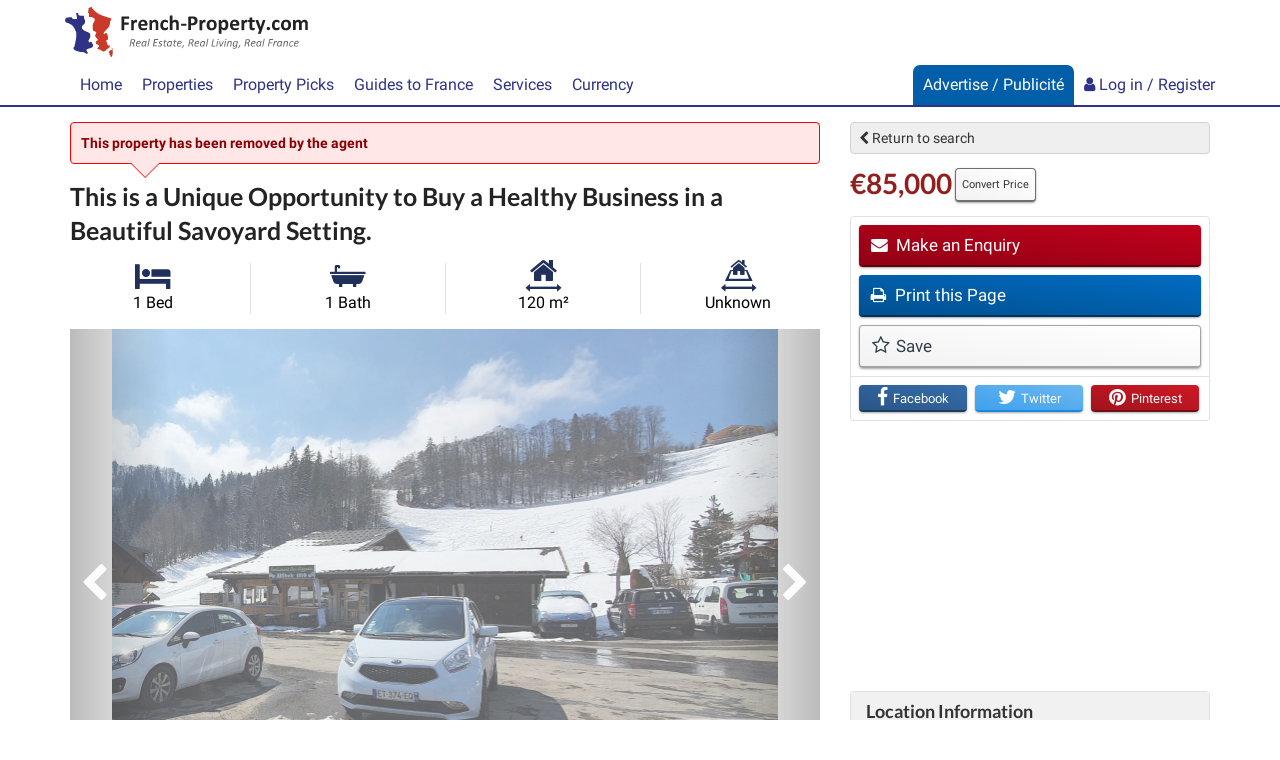

--- FILE ---
content_type: text/html; charset=UTF-8
request_url: https://www.french-property.com/sale-property/1459-altitude1110
body_size: 64738
content:
<!DOCTYPE html>

<html itemscope itemtype="http://schema.org/WebPage" lang="en">

<head>

    <meta charset="utf-8"/>
    <meta http-equiv="X-UA-Compatible" content="IE=edge"/>
    <meta name="viewport" content="width=device-width, initial-scale=1, maximum-scale=1, user-scalable=no"/>
            <title>Business for sale in Rhône-Alpes, Haute-Savoie (74), Bellevaux, Bellevaux-Hirmentaz | French-Property.com</title>

    
    <meta name="description" content="1 Bed Business for sale in Rhône-Alpes, Haute-Savoie (74), Bellevaux, Bellevaux-Hirmentaz | €85,000 | Marketed by SARL Alpine Property"/>

    <link rel="canonical" href="https://www.french-property.com/sale-property/1459-altitude1110"/>

    <meta property="og:url" content="https://www.french-property.com/sale-property/1459-altitude1110"/>
    <meta property="og:site_name" content="French-Property.com"/>
    <meta property="og:image" content="https://cdn3.french-property.com/agency_1459/altitude1110/1459-altitude1110-405b1d7bf1e57d49a263.jpg?height=315&amp;width=600"/>
    <meta property="og:title" content="View this business in Bellevaux, Bellevaux-Hirmentaz, Haute-Savoie (74), France"/>
    <meta property="og:description" content="1 Bed Business for sale in Rhône-Alpes, Haute-Savoie (74), Bellevaux, Bellevaux-Hirmentaz | €85,000"/>
    <meta property="og:type" content="place"/>

    <meta name="twitter:card" content="summary_large_image"/>
    <meta name="twitter:site" content="@ltd_ifp"/>
    <meta name="twitter:image" content="https://cdn3.french-property.com/agency_1459/altitude1110/1459-altitude1110-405b1d7bf1e57d49a263.jpg?height=225&amp;width=420"/>
    <meta name="twitter:title" content="View this business in Bellevaux, Bellevaux-Hirmentaz, Haute-Savoie (74), France"/>
    <meta name="twitter:description" content="1 Bed Business for sale in Rhône-Alpes, Haute-Savoie (74), Bellevaux, Bellevaux-Hirmentaz | €85,000"/>

    
            <meta property="place:location:latitude" content="46.228"/>
        <meta property="place:location:longitude" content="6.553"/>
    
    <link rel="stylesheet" href="/css/basebox_mixed.css?id=3c1fb8435df008c48517"/>
<link rel="stylesheet" href="/css/fonts.css?id=129cb55e6e43bdcf3a94"/>
<link rel="stylesheet" href="/css/network.css?id=beabe46f9df043c3f692"/>
<link rel="preload" href="/basebox/fonts/IFP-icons.woff" as="font" type="font/woff" crossorigin>
<link rel="preload" href="/basebox/fonts/fontawesome-webfont.woff2" as="font" type="font/woff2" crossorigin>



    
    <script>
        var ifp_display_ga = false;
    </script>

            <!-- Google Tag Manager -->
        <script>
            (function (w, d, s, l, i) {
                w[l] = w[l] || [];
                w[l].push({
                    'gtm.start':
                        new Date().getTime(), event: 'gtm.js'
                });
                var f = d.getElementsByTagName(s)[0],
                    j = d.createElement(s), dl = l != 'dataLayer' ? '&l=' + l : '';
                j.async = true;
                j.src =
                    'https://www.googletagmanager.com/gtm.js?id=' + i + dl;
                f.parentNode.insertBefore(j, f);
            })(window, document, 'script', 'dataLayer', 'GTM-M678PT9');

            ifp_display_ga = true;
        </script>
        <!-- End Google Tag Manager -->
    
    
            <!-- trackuity omitted -->
    
    <!--favicon-->
<link rel="apple-touch-icon" sizes="180x180" href="/img/favicon/apple-touch-icon.png">
<link rel="icon" type="image/png" sizes="32x32" href="/img/favicon/favicon-32x32.png">
<link rel="icon" type="image/png" sizes="16x16" href="/img/favicon/favicon-16x16.png">
<link rel="manifest" href="/img/favicon/manifest.json">
<link rel="mask-icon" href="/img/favicon/safari-pinned-tab.svg" color="#2e3385">
<link rel="shortcut icon" href="/img/favicon/favicon.ico">
<meta name="msapplication-config" content="/img/favicon/browserconfig.xml">
<meta name="theme-color" content="#ffffff">

<script async src="https://cdn.fuseplatform.net/publift/tags/2/4033/fuse.js"></script>






    
    <script type="application/ld+json">
        {
            "@context":  "http://schema.org/",
            "@type": "Accommodation",
            "name": "This is a Unique Opportunity to Buy a Healthy Business in a Beautiful Savoyard Setting.",
                    "additionalType": "Product",
            "offers": {
                "@type": "Offer",
                "price": "85000",
                "priceCurrency": "EUR"
            },
                "description": "Located in the hamlet of Les Mouilles, Bellevaux, this bar/restaurant is situated at the base of the ski pistes of Hirmentaz and 100 metres from the cross-country ski area.…",
        "image": {
            "@type": "imageObject",
            "url": "https://cdn3.french-property.com/agency_1459/altitude1110/1459-altitude1110-405b1d7bf1e57d49a263.jpg?height=500&amp;width=750",
            "caption": "",
            "thumbnail": "https://cdn3.french-property.com/agency_1459/altitude1110/1459-altitude1110-405b1d7bf1e57d49a263.jpg?height=326&amp;width=490"
        },
        "photo": {
            "@type": "imageObject",
            "url": "https://cdn3.french-property.com/agency_1459/altitude1110/1459-altitude1110-405b1d7bf1e57d49a263.jpg?height=500&amp;width=750",
            "caption": "",
            "thumbnail": "https://cdn3.french-property.com/agency_1459/altitude1110/1459-altitude1110-405b1d7bf1e57d49a263.jpg?height=326&amp;width=490"
        },
        "floorsize": {
            "@type": "QuantitativeValue",
            "value": "120 m²",
            "unitCode": "MTK"
        },
        "numberOfRooms": {
            "@type": "QuantitativeValue",
            "value": "1",
            "unitText": "bedrooms"
        },
        "address": {
            "@type": "PostalAddress",
            "addressCountry": "FR",
            "addressLocality": "Bellevaux, Bellevaux-Hirmentaz, Haute-Savoie (74)",
            "addressRegion": "Rhône-Alpes"
        },
        "hasMap": "https://www.google.com/maps/embed/v1/place?q=74470%2CBellevaux%2C+Bellevaux-Hirmentaz
        %2CFrance&zoom=7&key=AIzaSyA-vTcBt520dLjoHFfOhCQ2XNBbjxQoccE"
    }


    </script>

</head>

<body>


    <!-- Google Tag Manager (noscript) -->
    <noscript>
        <iframe src="https://www.googletagmanager.com/ns.html?id=GTM-M678PT9"
                height="0" width="0" style="display:none;visibility:hidden"></iframe>
    </noscript>
    <!-- End Google Tag Manager (noscript) -->


<script type='application/ld+json'>
    {
    "@context":"http://schema.org",
    "@type":"Organization",
    "name":"French-Property.com",
"url":"https://www.french-property.com",
"logo":"https://www.french-property.com/img/logo.png",
"sameAs":
    [
        "https://www.facebook.com/frenchpropertycom/",
        "https://twitter.com/ltd_ifp",
        "https://www.linkedin.com/company/2485260/",
        "https://www.youtube.com/channel/UCG468jdxDMJrf39YOxuUJNA",
        "https://www.wikidata.org/wiki/Q28778663"
    ]
}


</script>
















<div class="header_mini">

    <nav class="navbar navbar-default navbar-static-top" role="navigation">

        <div class="container">
            <div class="row">
                <div class="navbar-header">

                    <button type="button" class="navbar-toggle collapsed" data-toggle="collapse" data-target="#navbar"
                            aria-expanded="false" aria-controls="navbar">
                    <span class="text">
                        Menu
                    </span>
                        <span class="hamburger">
                        <span class="icon-bar"></span>
                        <span class="icon-bar"></span>
                        <span class="icon-bar"></span>
                    </span>
                    </button>

                    <a class="navbar-brand" href="/" title="French-Property.com">

                        <svg xmlns="http://www.w3.org/2000/svg" class="logo" viewBox="0 0 756.2 155.5" role="img">
    <title>French-Property.com</title>
    <path class="logo-text-color-1"
          d="M234,254.5a3.7,3.7,0,0,1-.3,1.1l-.4.6-.5.2H219v11.4h13l.5.2a1.3,1.3,0,0,1,.4.6,3.6,3.6,0,0,1,.3,1,16.5,16.5,0,0,1,0,3.3,4.1,4.1,0,0,1-.3,1.1,1.5,1.5,0,0,1-.4.6l-.5.2H219v15.8a1,1,0,0,1-.2.6l-.7.4-1.3.3h-4.2l-1.3-.3-.7-.4a1,1,0,0,1-.2-.6V252a2.6,2.6,0,0,1,.7-2.1,2.7,2.7,0,0,1,1.8-.6h19.9l.5.2.4.6a4,4,0,0,1,.3,1.1,14.9,14.9,0,0,1,.1,1.7,14.4,14.4,0,0,1-.1,1.7ZM259,266a5.9,5.9,0,0,1-.2,1.2,1.2,1.2,0,0,1-.3.6l-.5.2h-.6l-.7-.2-.9-.2h-1.1l-1.4.3-1.4.9a10.5,10.5,0,0,0-1.5,1.6l-1.7,2.4v18.2a.9.9,0,0,1-.2.6l-.7.4-1.3.2h-4l-1.3-.2-.7-.4a.9.9,0,0,1-.2-.6V261.3a1,1,0,0,1,.2-.6l.6-.4,1.1-.2h3.4l1.1.2.5.4a1,1,0,0,1,.2.6V265a23.3,23.3,0,0,1,2.2-2.7,12.2,12.2,0,0,1,1.9-1.7,6.1,6.1,0,0,1,1.8-.9l1.8-.2h.9l1,.2.9.3.6.3.3.4v.5a8,8,0,0,1,.1,1c0,.5,0,1.1,0,1.9s0,1.4-.1,1.9Zm31,11.3a2.4,2.4,0,0,1-1.8.7H271.1a12.1,12.1,0,0,0,.4,3.4,6.4,6.4,0,0,0,1.4,2.6,6.1,6.1,0,0,0,2.5,1.6,10.6,10.6,0,0,0,3.6.6,20.6,20.6,0,0,0,3.8-.3l2.8-.7,2-.7,1.3-.3h.5l.3.4a2.8,2.8,0,0,1,.2.8c0,.4,0,.8,0,1.4s0,.9,0,1.2a7.6,7.6,0,0,1-.1.9,2,2,0,0,1-.2.6l-.3.5-1.2.6-2.4.8-3.4.7-4.1.3a21.5,21.5,0,0,1-6.8-1,12.1,12.1,0,0,1-4.9-3,12.4,12.4,0,0,1-2.9-5,23.6,23.6,0,0,1-1-7.1,22.7,22.7,0,0,1,1-7,14.7,14.7,0,0,1,2.9-5.3,12.6,12.6,0,0,1,4.7-3.3,16.2,16.2,0,0,1,6.2-1.1,16.3,16.3,0,0,1,6.3,1.1,11.3,11.3,0,0,1,4.3,3,12.1,12.1,0,0,1,2.5,4.5,19.8,19.8,0,0,1,.8,5.7v1.3a3.2,3.2,0,0,1-.7,2.2Zm-8.7-10a5.4,5.4,0,0,0-4.6-2,6,6,0,0,0-2.7.6,5.6,5.6,0,0,0-1.9,1.6,7.2,7.2,0,0,0-1.2,2.4,11.7,11.7,0,0,0-.5,2.9h12.3a8.4,8.4,0,0,0-1.4-5.4Zm43.8,23.8-.7.4-1.3.2h-4l-1.3-.2-.7-.4a.9.9,0,0,1-.2-.6V273.8a14,14,0,0,0-.3-3.3,6.6,6.6,0,0,0-.9-2.1,4,4,0,0,0-1.5-1.3,4.7,4.7,0,0,0-2.2-.5,5.5,5.5,0,0,0-3.2,1.1,17.1,17.1,0,0,0-3.3,3.3v19.4a.9.9,0,0,1-.2.6l-.7.4-1.3.2h-4l-1.3-.2-.7-.4a.9.9,0,0,1-.2-.6V261.3a1,1,0,0,1,.2-.6l.6-.4,1.1-.2h3.4l1.1.2.5.4a1,1,0,0,1,.2.6v3.4a18.5,18.5,0,0,1,4.9-3.9,11.1,11.1,0,0,1,5.2-1.3,11.5,11.5,0,0,1,5,1,8.8,8.8,0,0,1,3.3,2.7,10.9,10.9,0,0,1,1.8,3.9,23.1,23.1,0,0,1,.6,5.4v18a.9.9,0,0,1-.2.6Zm16.3-8a5.3,5.3,0,0,0,2.1,1.8,6.7,6.7,0,0,0,2.9.6,7.7,7.7,0,0,0,2.9-.5l2.1-1.1,1.5-1.1a1.8,1.8,0,0,1,1-.5l.5.2a1.2,1.2,0,0,1,.3.6,7.5,7.5,0,0,1,.2,1.1q.1.7.1,1.8t0,1.4a8.6,8.6,0,0,1-.1,1l-.2.6-.5.6-1.3.9-2.2,1-2.6.7-2.9.3a15.9,15.9,0,0,1-6-1,11.2,11.2,0,0,1-4.4-3.1,13.6,13.6,0,0,1-2.7-5,23,23,0,0,1-.9-6.7,23.4,23.4,0,0,1,1.1-7.6,14.5,14.5,0,0,1,3.1-5.3,12.2,12.2,0,0,1,4.6-3.1,16.5,16.5,0,0,1,5.9-1l2.6.2,2.4.6,2,.9,1.2.8.5.6a2.1,2.1,0,0,1,.2.6,8.2,8.2,0,0,1,.1,1c0,.4,0,.8,0,1.4a7.5,7.5,0,0,1-.3,2.7c-.2.5-.5.8-.8.8a2,2,0,0,1-1.2-.5l-1.5-1-2-1a7.8,7.8,0,0,0-2.8-.5,5.6,5.6,0,0,0-4.9,2.5q-1.7,2.5-1.7,7.2a18.2,18.2,0,0,0,.4,4.2,8.8,8.8,0,0,0,1.3,3Zm47.3,8-.7.4-1.3.2h-4l-1.3-.2-.7-.4a.9.9,0,0,1-.2-.6V273.8a14.1,14.1,0,0,0-.3-3.3,6.6,6.6,0,0,0-.9-2.1,4,4,0,0,0-1.5-1.3,4.7,4.7,0,0,0-2.2-.5,5.5,5.5,0,0,0-3.2,1.1,17.1,17.1,0,0,0-3.3,3.3v19.4a.9.9,0,0,1-.2.6l-.7.4-1.3.2h-4l-1.3-.2-.7-.4a.9.9,0,0,1-.2-.6v-43a1,1,0,0,1,.2-.6l.7-.4,1.3-.3h4l1.3.3.7.4a1,1,0,0,1,.2.6v16.1a15.7,15.7,0,0,1,4.3-3.1,10.7,10.7,0,0,1,4.6-1,11.6,11.6,0,0,1,5,1,8.7,8.7,0,0,1,3.3,2.7,11,11,0,0,1,1.8,4,23.5,23.5,0,0,1,.6,5.5v17.9a.9.9,0,0,1-.2.6Zm22.4-13.3a1.2,1.2,0,0,1-1.1.8H397.4a1.2,1.2,0,0,1-1.2-.8,6.8,6.8,0,0,1-.4-2.6,6.5,6.5,0,0,1,.4-2.6,1.2,1.2,0,0,1,1.2-.8H411l.7.2a1.3,1.3,0,0,1,.5.6,3.3,3.3,0,0,1,.3,1,13,13,0,0,1,.1,1.6,6.8,6.8,0,0,1-.4,2.6Zm34.8-9.4a12.2,12.2,0,0,1-3.2,4.6,14.3,14.3,0,0,1-5.2,2.9,24.1,24.1,0,0,1-7.3,1h-3.5v13.5a.9.9,0,0,1-.2.6l-.7.4-1.3.3h-4.2l-1.3-.3-.7-.4a1,1,0,0,1-.2-.6V252.4a3.1,3.1,0,0,1,.8-2.3,2.9,2.9,0,0,1,2.1-.8h12.8l3.3.5a14.4,14.4,0,0,1,3.8,1.4,11.4,11.4,0,0,1,3.3,2.6,10.7,10.7,0,0,1,2.1,3.6,14.2,14.2,0,0,1,.7,4.7,16.7,16.7,0,0,1-1.1,6.3Zm-8.7-9.4a5.4,5.4,0,0,0-1.9-2.1,6.4,6.4,0,0,0-2.4-.9l-2.6-.2h-3.7v14.4h3.9a9.4,9.4,0,0,0,3.5-.6,5.9,5.9,0,0,0,2.3-1.6,6.7,6.7,0,0,0,1.3-2.4,9.6,9.6,0,0,0,.5-3,7.6,7.6,0,0,0-.8-3.7Zm34.6,6.9a5.9,5.9,0,0,1-.2,1.2,1.2,1.2,0,0,1-.3.6l-.5.2h-.6l-.7-.2-.9-.2h-1.1l-1.4.3-1.4.9a10.4,10.4,0,0,0-1.5,1.6,25.2,25.2,0,0,0-1.7,2.4v18.2a.9.9,0,0,1-.2.6l-.7.4-1.3.2h-4l-1.3-.2-.7-.4a.9.9,0,0,1-.2-.6V261.3a1,1,0,0,1,.2-.6l.6-.4,1.1-.2h3.4l1.1.2.5.4a1,1,0,0,1,.2.6V265a23.5,23.5,0,0,1,2.2-2.7,12.3,12.3,0,0,1,1.9-1.7,6.1,6.1,0,0,1,1.8-.9l1.8-.2h.9l1,.2.9.3.6.3.3.4v.5a8.1,8.1,0,0,1,.1,1q0,.7,0,9.9t-.1,1.9Zm33.7,16.5a14.4,14.4,0,0,1-3,5.3,13.2,13.2,0,0,1-5,3.4,18.8,18.8,0,0,1-7,1.2,19.2,19.2,0,0,1-6.8-1.1,12.2,12.2,0,0,1-4.8-3.1,12.9,12.9,0,0,1-2.8-5.1,23.6,23.6,0,0,1-.9-6.9,22.1,22.1,0,0,1,1-6.8,14.3,14.3,0,0,1,3-5.3,13.3,13.3,0,0,1,5-3.4,18.6,18.6,0,0,1,7-1.2,19.6,19.6,0,0,1,6.8,1.1,11.9,11.9,0,0,1,4.8,3.1,13,13,0,0,1,2.8,5.1,23.7,23.7,0,0,1,.9,6.9,22.3,22.3,0,0,1-1,6.8ZM498,272a9.3,9.3,0,0,0-1.2-3.2,5.8,5.8,0,0,0-2.2-2.1,7,7,0,0,0-3.4-.8,7.2,7.2,0,0,0-3.2.7,5.8,5.8,0,0,0-2.3,2,9.4,9.4,0,0,0-1.3,3.1,17.5,17.5,0,0,0-.4,4.1,20.4,20.4,0,0,0,.4,4,9.8,9.8,0,0,0,1.2,3.2,5.5,5.5,0,0,0,2.2,2.1,7.1,7.1,0,0,0,3.4.7,7.3,7.3,0,0,0,3.2-.7,5.8,5.8,0,0,0,2.3-1.9,9,9,0,0,0,1.3-3.1,18.3,18.3,0,0,0,.4-4.1,21.4,21.4,0,0,0-.3-4Zm43.9,10.5a15.8,15.8,0,0,1-2.4,5.3,10.8,10.8,0,0,1-4,3.4,12.2,12.2,0,0,1-5.5,1.2l-2.3-.2-2.1-.8-2-1.3-2-1.8v13.7a1,1,0,0,1-.2.6l-.7.4-1.3.3h-4l-1.3-.3-.7-.4a1,1,0,0,1-.2-.6V261.3a1,1,0,0,1,.2-.6l.6-.4,1.1-.2h3.3l1.1.2.6.4a1,1,0,0,1,.2.6v3.4l2.5-2.3a15.2,15.2,0,0,1,2.5-1.7,11.3,11.3,0,0,1,2.6-1,12.3,12.3,0,0,1,2.9-.3,11.1,11.1,0,0,1,5.5,1.3,10.3,10.3,0,0,1,3.7,3.4,15.6,15.6,0,0,1,2.1,5.1,28.3,28.3,0,0,1,.7,6.2,27.2,27.2,0,0,1-.8,7Zm-8-10a10.6,10.6,0,0,0-.9-3.1,5.8,5.8,0,0,0-1.8-2.1,4.5,4.5,0,0,0-2.7-.8l-1.6.2-1.6.8-1.7,1.4a20.3,20.3,0,0,0-1.9,2.2v9.6a19.2,19.2,0,0,0,3.3,3.4,5.3,5.3,0,0,0,3.3,1.2,4.5,4.5,0,0,0,2.7-.8,6.3,6.3,0,0,0,1.8-2.1,10.9,10.9,0,0,0,1.1-3,16.5,16.5,0,0,0,.3-3.3,22.3,22.3,0,0,0-.3-3.6Zm41.7,4.8a2.4,2.4,0,0,1-1.8.7H556.6a12.1,12.1,0,0,0,.4,3.4,6.5,6.5,0,0,0,1.4,2.6,6.1,6.1,0,0,0,2.5,1.6,10.6,10.6,0,0,0,3.6.6,20.5,20.5,0,0,0,3.8-.3l2.8-.7,2-.7,1.3-.3h.5l.3.4a2.8,2.8,0,0,1,.2.8q0,.5,0,1.1t0,1.2a7.6,7.6,0,0,1-.1.9,2.1,2.1,0,0,1-.2.6l-.3.5-1.2.6-2.4.8-3.4.7-4.1.3a21.5,21.5,0,0,1-6.8-1,12.1,12.1,0,0,1-4.9-3,12.4,12.4,0,0,1-2.9-5,23.7,23.7,0,0,1-1-7.1,22.7,22.7,0,0,1,1-7,14.7,14.7,0,0,1,2.9-5.3,12.6,12.6,0,0,1,4.7-3.3,16.2,16.2,0,0,1,6.2-1.1,16.3,16.3,0,0,1,6.3,1.1,11.3,11.3,0,0,1,4.3,3,12.1,12.1,0,0,1,2.5,4.5,19.7,19.7,0,0,1,.8,5.7v1.3a3.2,3.2,0,0,1-.7,2.2Zm-9-10a5.4,5.4,0,0,0-4.6-2,6,6,0,0,0-2.7.6,5.6,5.6,0,0,0-1.9,1.6,7.2,7.2,0,0,0-1.2,2.4,11.7,11.7,0,0,0-.5,2.9h12.3a8.5,8.5,0,0,0-1.4-5.4Zm34.8-1.3a5.9,5.9,0,0,1-.2,1.2,1.2,1.2,0,0,1-.3.6l-.5.2h-.6l-.7-.2-.9-.2H598l-1.4.3-1.4.9a10.4,10.4,0,0,0-1.5,1.6,25.2,25.2,0,0,0-1.7,2.4v18.2a.9.9,0,0,1-.2.6l-.7.4-1.3.2h-4l-1.3-.2-.7-.4a.9.9,0,0,1-.2-.6V261.3a1,1,0,0,1,.2-.6l.6-.4,1.1-.2h3.4l1.1.2.5.4a1,1,0,0,1,.2.6V265a23.5,23.5,0,0,1,2.2-2.7,12.3,12.3,0,0,1,1.9-1.7,6.1,6.1,0,0,1,1.8-.9l1.8-.2h.9l1,.2.9.3.6.3.3.4v.5a8.4,8.4,0,0,1,.1,1q0,.7,0,1.9t-.1,1.9Zm22.1.9h-6.4v13.7a6.8,6.8,0,0,0,.8,3.6,2.9,2.9,0,0,0,2.7,1.2h1.2l.9-.3.7-.3h.9a.8.8,0,0,1,.3.5,7.2,7.2,0,0,1,.2.9,11.6,11.6,0,0,1,.1,1.5,10.4,10.4,0,0,1-.2,2.2,2.4,2.4,0,0,1-.5,1.1l-.9.6-1.3.4-1.7.3h-1.8a13.1,13.1,0,0,1-4.3-.6,7.1,7.1,0,0,1-3-1.9,8,8,0,0,1-1.7-3.3,17.1,17.1,0,0,1-.6-4.6V266.9h-3.5c-.4,0-.7-.3-.9-.8a7.1,7.1,0,0,1-.3-2.6,13.3,13.3,0,0,1,.1-1.6,3.9,3.9,0,0,1,.2-1,1.2,1.2,0,0,1,.4-.5l.6-.2h3.5v-6.5a1,1,0,0,1,.2-.6l.7-.4,1.3-.3h4l1.3.3.7.4a1,1,0,0,1,.2.6v6.5h6.3l.6.2a1.2,1.2,0,0,1,.4.5,3.9,3.9,0,0,1,.2,1,13.7,13.7,0,0,1,.1,1.6,7.2,7.2,0,0,1-.3,2.6q-.3.8-.9.8Zm33.9-3.9-9.7,28.6-3.5,10.3a2.1,2.1,0,0,1-1.6,1.2,15.4,15.4,0,0,1-3.8.4h-2.1l-1.2-.4a.9.9,0,0,1-.4-.7,2.1,2.1,0,0,1,.2-.9l3.9-9.8-.8-.6a2.8,2.8,0,0,1-.5-.9l-10-26.8a5.5,5.5,0,0,1-.4-1.8,1.2,1.2,0,0,1,.4-.9,2.6,2.6,0,0,1,1.3-.5h4.7l1.3.2a1.4,1.4,0,0,1,.7.6,6.3,6.3,0,0,1,.5,1.2l6.9,19.5h.1l6.3-19.9a2.2,2.2,0,0,1,.5-1.1,2.1,2.1,0,0,1,1-.4h4.9a2.8,2.8,0,0,1,1.4.5,1.2,1.2,0,0,1,.4,1,4.8,4.8,0,0,1-.3,1.4Zm13.7,28q-1.1,1-3.8,1t-3.8-1-1-3.9q0-3.1,1.1-4.1t3.8-1q2.7,0,3.8,1t1,3.9q0,3-1.1,4.1Zm17.6-7.9a5.3,5.3,0,0,0,2.1,1.8,6.7,6.7,0,0,0,2.9.6,7.7,7.7,0,0,0,2.9-.5l2.1-1.1,1.5-1.1a1.8,1.8,0,0,1,1-.5l.5.2a1.2,1.2,0,0,1,.3.6,7.5,7.5,0,0,1,.2,1.1q.1.7.1,1.8t0,1.4a8.3,8.3,0,0,1-.1,1l-.2.6-.5.6-1.3.9-2.2,1-2.6.7-2.9.3a15.9,15.9,0,0,1-6-1,11.2,11.2,0,0,1-4.4-3.1,13.6,13.6,0,0,1-2.7-5,23,23,0,0,1-.9-6.7,23.4,23.4,0,0,1,1.1-7.6,14.5,14.5,0,0,1,3.1-5.3,12.2,12.2,0,0,1,4.6-3.1,16.5,16.5,0,0,1,5.9-1l2.6.2,2.4.6,2,.9,1.2.8.5.6a2.1,2.1,0,0,1,.2.6,8.2,8.2,0,0,1,.1,1c0,.4,0,.8,0,1.4a7.6,7.6,0,0,1-.3,2.7q-.3.8-.9.8a2,2,0,0,1-1.2-.5l-1.5-1-2-1a7.8,7.8,0,0,0-2.8-.5,5.6,5.6,0,0,0-4.9,2.5q-1.7,2.5-1.7,7.2a18.2,18.2,0,0,0,.4,4.2,8.8,8.8,0,0,0,1.3,3Zm48.2-.6a14.4,14.4,0,0,1-3,5.3,13.2,13.2,0,0,1-5,3.4,18.8,18.8,0,0,1-7,1.2,19.2,19.2,0,0,1-6.8-1.1,12.1,12.1,0,0,1-4.8-3.1,12.9,12.9,0,0,1-2.8-5.1,23.6,23.6,0,0,1-.9-6.9,22.1,22.1,0,0,1,1-6.8,14.4,14.4,0,0,1,3-5.3,13.3,13.3,0,0,1,5-3.4,18.6,18.6,0,0,1,7-1.2,19.6,19.6,0,0,1,6.8,1.1,11.9,11.9,0,0,1,4.8,3.1,13,13,0,0,1,2.8,5.1,23.7,23.7,0,0,1,.9,6.9,22.3,22.3,0,0,1-1,6.8ZM729,272a9.3,9.3,0,0,0-1.2-3.2,5.8,5.8,0,0,0-2.2-2.1,7,7,0,0,0-3.4-.8,7.2,7.2,0,0,0-3.2.7,5.8,5.8,0,0,0-2.3,2,9.4,9.4,0,0,0-1.3,3.1,17.6,17.6,0,0,0-.4,4.1,20.4,20.4,0,0,0,.4,4,9.8,9.8,0,0,0,1.2,3.2,5.5,5.5,0,0,0,2.2,2.1,7.1,7.1,0,0,0,3.4.7,7.3,7.3,0,0,0,3.2-.7,5.8,5.8,0,0,0,2.3-1.9,8.9,8.9,0,0,0,1.3-3.1,18.2,18.2,0,0,0,.4-4.1,21.4,21.4,0,0,0-.3-4Zm61.5,19.1-.7.4-1.2.2h-4l-1.3-.2-.7-.4a.9.9,0,0,1-.2-.6V273.2a12,12,0,0,0-.3-2.7,6.3,6.3,0,0,0-.9-2.1,4,4,0,0,0-1.4-1.3,4.3,4.3,0,0,0-2.1-.5,4.9,4.9,0,0,0-3,1.1,19.9,19.9,0,0,0-3.3,3.3v19.4a.9.9,0,0,1-.2.6l-.7.4-1.3.2h-4l-1.3-.2-.7-.4a.9.9,0,0,1-.2-.6V273.2a12,12,0,0,0-.3-2.7,6.5,6.5,0,0,0-.8-2.1,3.9,3.9,0,0,0-1.4-1.3,4.3,4.3,0,0,0-2.1-.5,5,5,0,0,0-3,1.1,19,19,0,0,0-3.2,3.3v19.4a.9.9,0,0,1-.2.6l-.7.4-1.3.2h-4l-1.3-.2-.7-.4a.9.9,0,0,1-.2-.6V261.3a1,1,0,0,1,.2-.6l.6-.4,1.1-.2h3.4l1.1.2.5.4a1,1,0,0,1,.2.6v3.4a19.3,19.3,0,0,1,4.8-3.9,10.4,10.4,0,0,1,5-1.3,12.8,12.8,0,0,1,3.2.4,9.3,9.3,0,0,1,2.6,1.1,8.1,8.1,0,0,1,1.9,1.7,9.8,9.8,0,0,1,1.4,2.2,24.7,24.7,0,0,1,2.6-2.4,14.9,14.9,0,0,1,2.5-1.7,11.3,11.3,0,0,1,2.5-.9,10.2,10.2,0,0,1,2.5-.3,11,11,0,0,1,4.9,1,8.6,8.6,0,0,1,3.2,2.7,10.8,10.8,0,0,1,1.7,3.9,21.1,21.1,0,0,1,.5,4.8v18.7a.9.9,0,0,1-.2.6Z"
          transform="translate(-34.5 -219.9)"/>
    <path class="logo-text-color-2"
          d="M252.5,327.1a6.6,6.6,0,0,1-1,2,7.4,7.4,0,0,1-1.8,1.6,9.3,9.3,0,0,1-2.5,1.2,2.9,2.9,0,0,1,1.5,1.4,9.7,9.7,0,0,1,.9,2.9l.9,5.1v.6a3.7,3.7,0,0,1,0,.5.4.4,0,0,1-.1.3l-.3.2h-2.6l-.2-.2v-.4l-.9-5.4a10.1,10.1,0,0,0-.4-1.7,4.1,4.1,0,0,0-.7-1.3,3.1,3.1,0,0,0-1.2-.9,4.4,4.4,0,0,0-1.8-.3h-2l-2,9.8v.2l-.3.2h-2.4l-.2-.2a.3.3,0,0,1,0-.2l4.3-21.3a1.4,1.4,0,0,1,.6-1,1.7,1.7,0,0,1,.9-.3h5a11.5,11.5,0,0,1,2.9.3,6,6,0,0,1,2.1.9,3.9,3.9,0,0,1,1.3,1.5,4.8,4.8,0,0,1,.4,2.1,7.7,7.7,0,0,1-.3,2.3Zm-3.2-3a2.3,2.3,0,0,0-.7-.9,3.1,3.1,0,0,0-1.2-.6l-1.8-.2h-3.2l-1.6,7.8h2.7a7.5,7.5,0,0,0,2.7-.4,5.1,5.1,0,0,0,1.8-1.1,4.4,4.4,0,0,0,1-1.6,5.2,5.2,0,0,0,.3-1.8,2.9,2.9,0,0,0-.2-1.1Zm20.3,7.9a4.7,4.7,0,0,1-1.8,1.7,10.3,10.3,0,0,1-3.1,1.1,23.6,23.6,0,0,1-4.5.4h-1.9a8.8,8.8,0,0,0-.2,1.1c0,.4,0,.7,0,1a3.8,3.8,0,0,0,.9,2.7,3.7,3.7,0,0,0,2.9.9l2-.2,1.6-.4,1.1-.4.6-.2h.2a.6.6,0,0,1,.1.3,3.1,3.1,0,0,1,0,.4v.5l-.2.5-.3.4-.8.4-1.3.4-1.6.3h-1.8a9.8,9.8,0,0,1-2.8-.4,4.9,4.9,0,0,1-2-1.1,4.5,4.5,0,0,1-1.2-1.8,7.7,7.7,0,0,1-.4-2.6,15.1,15.1,0,0,1,.2-2.5,14.5,14.5,0,0,1,.7-2.6,12.9,12.9,0,0,1,1.2-2.5,9.6,9.6,0,0,1,1.8-2.1,8.6,8.6,0,0,1,2.4-1.5,8.4,8.4,0,0,1,3.1-.6,7.5,7.5,0,0,1,2.5.4,5.2,5.2,0,0,1,1.7,1,3.6,3.6,0,0,1,1,1.3,3.7,3.7,0,0,1,.3,1.4,4.3,4.3,0,0,1-.6,2.2Zm-3.1-3.4a3.2,3.2,0,0,0-2-.6,4.9,4.9,0,0,0-2,.4,5.3,5.3,0,0,0-1.6,1.1,6.7,6.7,0,0,0-1.2,1.6,10.1,10.1,0,0,0-.8,1.9h1.8l3.1-.2a7.1,7.1,0,0,0,2-.6,2.6,2.6,0,0,0,1.1-.9,2.2,2.2,0,0,0,.3-1.1,1.8,1.8,0,0,0-.7-1.5Zm19.1,13.9a.6.6,0,0,1-.4.4h-2l-.2-.2a.3.3,0,0,1,0-.3l.6-3a4.4,4.4,0,0,1-.8,1.2,7.9,7.9,0,0,1-1.4,1.2l-1.8.9a5.9,5.9,0,0,1-2.1.4,5,5,0,0,1-2.4-.5,4.1,4.1,0,0,1-1.5-1.3,5,5,0,0,1-.8-1.8,10.8,10.8,0,0,1-.2-2.1,15.7,15.7,0,0,1,.2-2.3,16.5,16.5,0,0,1,.6-2.6,15,15,0,0,1,1.1-2.6,10.2,10.2,0,0,1,1.6-2.2,7.5,7.5,0,0,1,2.2-1.6,6.5,6.5,0,0,1,2.8-.6,5.4,5.4,0,0,1,2.7.6,6.9,6.9,0,0,1,2,1.8l.3-1.6a.6.6,0,0,1,.4-.4h2l.2.2a.5.5,0,0,1,0,.2l-3.2,16Zm-2.4-13.7a4,4,0,0,0-2.2-.6,3.4,3.4,0,0,0-1.7.5,5,5,0,0,0-1.4,1.2,8.2,8.2,0,0,0-1,1.7,12.5,12.5,0,0,0-.7,2,15.6,15.6,0,0,0-.4,2,13.3,13.3,0,0,0-.1,1.8,7.7,7.7,0,0,0,.1,1.2,3.5,3.5,0,0,0,.4,1.1,2.1,2.1,0,0,0,2,1.1,4.1,4.1,0,0,0,2-.5,7,7,0,0,0,1.8-1.5,10.6,10.6,0,0,0,1.5-2.3,11.4,11.4,0,0,0,1-2.9l.6-2.9a6.4,6.4,0,0,0-1.8-1.8Zm10.7,13.7v.2l-.3.2h-2.3l-.2-.2a.4.4,0,0,1,0-.2l4.7-23.7v-.2l.3-.2h2.3l.2.2a.6.6,0,0,1,0,.2l-4.7,23.7Zm30.9-21.7v.8l-.2.4-.3.3H315l-1.5,7.2h8.1a.7.7,0,0,1,.1.4v1.1l-.2.4-.2.3h-8l-1.7,8.2h9.4a.7.7,0,0,1,.1.4v1.1l-.2.4-.3.3H308.5l-.3-.2-.2-.4a1.2,1.2,0,0,1,0-.6l4.1-20.5a1.4,1.4,0,0,1,.6-1l.8-.3h10.9c.3,0,.4.2.4.6v.3Zm12.6,7-.2.6-.2.5-.3.2-.5-.2-.7-.4-1-.4-1.4-.2-1.4.2-1,.6a2.6,2.6,0,0,0-.6.9,2.5,2.5,0,0,0-.2,1,1.6,1.6,0,0,0,.5,1.2l1.2.8,1.5.7,1.5.9a4.8,4.8,0,0,1,1.2,1.3,3.4,3.4,0,0,1,.5,1.9,5.5,5.5,0,0,1-.5,2.3,5.2,5.2,0,0,1-1.4,1.8,6.7,6.7,0,0,1-2.2,1.2,9.1,9.1,0,0,1-2.9.4h-1.6l-1.3-.3-1-.4-.7-.5-.2-.3a1,1,0,0,1-.1-.4c0-.1,0-.2,0-.3v-.8l.2-.4.2-.3h.2l.5.2.8.5,1.2.5,1.8.2,1.7-.2,1.2-.6a2.5,2.5,0,0,0,.7-.9,2.9,2.9,0,0,0,.2-1.1,1.7,1.7,0,0,0-.5-1.2l-1.2-.9-1.5-.8-1.5-.9a4.5,4.5,0,0,1-1.2-1.2,3.4,3.4,0,0,1-.5-1.9,5.1,5.1,0,0,1,1.8-3.9,6.1,6.1,0,0,1,2-1.1,8,8,0,0,1,2.6-.4h1.3l1.2.3.9.4.6.4a.7.7,0,0,1,.2.6,2.8,2.8,0,0,1-.1.5Zm13.5-.8v.8l-.2.3-.2.2h-4.4l-1.8,8.9v.8a6.9,6.9,0,0,0-.1.8,1.9,1.9,0,0,0,.4,1.3,1.6,1.6,0,0,0,1.2.4h.8l.6-.2.5-.2h.6a.6.6,0,0,1,.1.4,3.3,3.3,0,0,1,0,.5v.5l-.2.5-.2.3-.4.2-.7.2-.8.2h-.8l-1.7-.2a3.1,3.1,0,0,1-1.2-.7,2.7,2.7,0,0,1-.7-1.1,5,5,0,0,1-.2-1.6c0-.1,0-.3,0-.5v-1.6l1.8-9h-2.5a.7.7,0,0,1-.1-.5,3.7,3.7,0,0,1,.1-.6l.2-.6.3-.5.4-.2h2.2l.8-3.8V322l.3-.2H347l.2.2a.4.4,0,0,1,0,.2l-.8,3.8h4.1l.4.2a1.1,1.1,0,0,1,.1.4c0,.1,0,.2,0,.3Zm14,15.5a.6.6,0,0,1-.4.4h-2l-.2-.2a.3.3,0,0,1,0-.3l.6-3a4.4,4.4,0,0,1-.8,1.2,7.9,7.9,0,0,1-1.4,1.2l-1.8.9a5.9,5.9,0,0,1-2.1.4,5,5,0,0,1-2.4-.5,4.1,4.1,0,0,1-1.5-1.3,5,5,0,0,1-.8-1.8,10.9,10.9,0,0,1-.2-2.1,15.5,15.5,0,0,1,.2-2.3,16.5,16.5,0,0,1,.6-2.6,15.1,15.1,0,0,1,1.1-2.6,10.1,10.1,0,0,1,1.6-2.2,7.5,7.5,0,0,1,2.2-1.6,6.5,6.5,0,0,1,2.8-.6,5.4,5.4,0,0,1,2.7.6,7,7,0,0,1,2,1.8l.3-1.6a.6.6,0,0,1,.4-.4h2l.2.2a.5.5,0,0,1,0,.2l-3.2,16Zm-2.4-13.7a4,4,0,0,0-2.2-.6,3.4,3.4,0,0,0-1.7.5,5,5,0,0,0-1.4,1.2,8.2,8.2,0,0,0-1,1.7,12.7,12.7,0,0,0-.7,2,15.3,15.3,0,0,0-.4,2,13,13,0,0,0-.1,1.8,7.7,7.7,0,0,0,.1,1.2,3.4,3.4,0,0,0,.4,1.1,2.1,2.1,0,0,0,2,1.1,4.1,4.1,0,0,0,2-.5,7,7,0,0,0,1.8-1.5,10.7,10.7,0,0,0,1.5-2.3,11.3,11.3,0,0,0,1-2.9l.6-2.9a6.4,6.4,0,0,0-1.8-1.8Zm19.2-1.8v.8l-.2.3-.2.2h-4.4l-1.8,8.9v.8a6.9,6.9,0,0,0-.1.8,1.9,1.9,0,0,0,.4,1.3,1.6,1.6,0,0,0,1.2.4h.8l.6-.2.5-.2h.6a.6.6,0,0,1,.1.4,3.1,3.1,0,0,1,0,.5v.5l-.2.5-.2.3-.4.2-.7.2-.8.2h-.8l-1.7-.2a3.1,3.1,0,0,1-1.2-.7,2.7,2.7,0,0,1-.7-1.1,5,5,0,0,1-.2-1.6c0-.1,0-.3,0-.5v-1.6l1.8-9h-2.5a.7.7,0,0,1-.1-.5,3.7,3.7,0,0,1,.1-.6l.2-.6.3-.5.4-.2h2.2l.8-3.8V322l.3-.2h2.3l.2.2a.4.4,0,0,1,0,.2l-.8,3.8h4.1l.4.2a1.1,1.1,0,0,1,.1.4c0,.1,0,.2,0,.3Zm15.5,5a4.7,4.7,0,0,1-1.8,1.7,10.3,10.3,0,0,1-3.1,1.1,23.6,23.6,0,0,1-4.5.4h-1.9a9.2,9.2,0,0,0-.2,1.1c0,.4,0,.7,0,1a3.8,3.8,0,0,0,.9,2.7,3.7,3.7,0,0,0,2.9.9l2-.2,1.6-.4,1.1-.4.6-.2h.2a.6.6,0,0,1,.1.3,3.1,3.1,0,0,1,0,.4v.5l-.2.5-.3.4-.8.4-1.3.4-1.6.3h-1.8a9.8,9.8,0,0,1-2.8-.4,4.9,4.9,0,0,1-2-1.1,4.5,4.5,0,0,1-1.2-1.8,7.7,7.7,0,0,1-.4-2.6,15.1,15.1,0,0,1,.2-2.5,14.5,14.5,0,0,1,.7-2.6,12.7,12.7,0,0,1,1.2-2.5,9.5,9.5,0,0,1,1.8-2.1,8.6,8.6,0,0,1,2.4-1.5,8.4,8.4,0,0,1,3.1-.6,7.5,7.5,0,0,1,2.5.4,5.2,5.2,0,0,1,1.7,1,3.6,3.6,0,0,1,1,1.3,3.7,3.7,0,0,1,.3,1.4,4.3,4.3,0,0,1-.6,2.2Zm-3.1-3.4a3.2,3.2,0,0,0-2-.6,4.9,4.9,0,0,0-2,.4,5.3,5.3,0,0,0-1.6,1.1,6.7,6.7,0,0,0-1.2,1.6,10,10,0,0,0-.8,1.9h1.8l3.1-.2a7.1,7.1,0,0,0,2-.6,2.6,2.6,0,0,0,1.1-.9,2.2,2.2,0,0,0,.3-1.1,1.8,1.8,0,0,0-.7-1.5Zm9.7,13.3a8.5,8.5,0,0,1-1.3,2l-3.2,3.7-.6.4H397a.2.2,0,0,1,0-.2l.2-.3,3.3-4.9.4-2.1a2.9,2.9,0,0,1,.2-.8l.4-.4.6-.2h1.6l.5.2.2.3a1.1,1.1,0,0,1,.1.4,5,5,0,0,1-.5,2Zm30.8-14.8a6.6,6.6,0,0,1-1,2,7.4,7.4,0,0,1-1.8,1.6,9.3,9.3,0,0,1-2.5,1.2,2.9,2.9,0,0,1,1.5,1.4,9.7,9.7,0,0,1,.9,2.9l.9,5.1v.6a3.7,3.7,0,0,1,0,.5.4.4,0,0,1-.1.3l-.3.2H430l-.2-.2v-.4l-.9-5.4a10.1,10.1,0,0,0-.4-1.7,4.1,4.1,0,0,0-.7-1.3,3.1,3.1,0,0,0-1.2-.9,4.4,4.4,0,0,0-1.8-.3h-2l-2,9.8v.2l-.3.2h-2.4l-.2-.2a.3.3,0,0,1,0-.2l4.3-21.3a1.4,1.4,0,0,1,.6-1,1.7,1.7,0,0,1,.9-.3h5a11.5,11.5,0,0,1,2.9.3,6,6,0,0,1,2.1.9,3.9,3.9,0,0,1,1.3,1.5,4.8,4.8,0,0,1,.4,2.1,7.7,7.7,0,0,1-.3,2.3Zm-3.2-3a2.3,2.3,0,0,0-.7-.9,3.1,3.1,0,0,0-1.2-.6l-1.8-.2h-3.2l-1.6,7.8h2.7a7.5,7.5,0,0,0,2.7-.4,5.1,5.1,0,0,0,1.8-1.1,4.4,4.4,0,0,0,1-1.6,5.2,5.2,0,0,0,.3-1.8,2.9,2.9,0,0,0-.2-1.1Zm20.3,7.9a4.7,4.7,0,0,1-1.8,1.7,10.3,10.3,0,0,1-3.1,1.1,23.6,23.6,0,0,1-4.5.4h-1.9a8.9,8.9,0,0,0-.2,1.1c0,.4,0,.7,0,1a3.8,3.8,0,0,0,.9,2.7,3.7,3.7,0,0,0,2.9.9l2-.2,1.6-.4,1.1-.4.6-.2h.2a.6.6,0,0,1,.1.3,3.1,3.1,0,0,1,0,.4v.5l-.2.5-.3.4-.8.4-1.3.4-1.6.3h-1.8a9.8,9.8,0,0,1-2.8-.4,4.9,4.9,0,0,1-2-1.1,4.5,4.5,0,0,1-1.2-1.8,7.7,7.7,0,0,1-.4-2.6,15.1,15.1,0,0,1,.2-2.5,14.5,14.5,0,0,1,.7-2.6,12.9,12.9,0,0,1,1.2-2.5,9.6,9.6,0,0,1,1.8-2.1,8.6,8.6,0,0,1,2.4-1.5,8.4,8.4,0,0,1,3.1-.6,7.5,7.5,0,0,1,2.5.4,5.3,5.3,0,0,1,1.7,1,3.6,3.6,0,0,1,1,1.3,3.7,3.7,0,0,1,.3,1.4,4.3,4.3,0,0,1-.6,2.2Zm-3.1-3.4a3.2,3.2,0,0,0-2-.6,4.9,4.9,0,0,0-2,.4,5.3,5.3,0,0,0-1.6,1.1,6.7,6.7,0,0,0-1.2,1.6,10.1,10.1,0,0,0-.8,1.9h1.8l3.1-.2a7.1,7.1,0,0,0,2-.6,2.6,2.6,0,0,0,1.1-.9,2.2,2.2,0,0,0,.3-1.1,1.8,1.8,0,0,0-.7-1.5Zm19.1,13.9a.6.6,0,0,1-.4.4h-2l-.2-.2a.3.3,0,0,1,0-.3l.6-3a4.4,4.4,0,0,1-.8,1.2,7.9,7.9,0,0,1-1.4,1.2l-1.8.9a5.9,5.9,0,0,1-2.1.4,5,5,0,0,1-2.4-.5,4.1,4.1,0,0,1-1.5-1.3,5,5,0,0,1-.8-1.8,10.8,10.8,0,0,1-.2-2.1,15.7,15.7,0,0,1,.2-2.3,16.5,16.5,0,0,1,.6-2.6,15,15,0,0,1,1.1-2.6,10.2,10.2,0,0,1,1.6-2.2,7.5,7.5,0,0,1,2.2-1.6,6.5,6.5,0,0,1,2.8-.6,5.4,5.4,0,0,1,2.7.6,6.9,6.9,0,0,1,2,1.8l.3-1.6a.6.6,0,0,1,.4-.4h2l.2.2a.5.5,0,0,1,0,.2l-3.2,16Zm-2.4-13.7a4,4,0,0,0-2.2-.6,3.4,3.4,0,0,0-1.7.5,5,5,0,0,0-1.4,1.2,8.2,8.2,0,0,0-1,1.7,12.5,12.5,0,0,0-.7,2,15.6,15.6,0,0,0-.4,2,13.3,13.3,0,0,0-.1,1.8,7.7,7.7,0,0,0,.1,1.2,3.5,3.5,0,0,0,.4,1.1,2.1,2.1,0,0,0,2,1.1,4.1,4.1,0,0,0,2-.5,6.9,6.9,0,0,0,1.8-1.5,10.6,10.6,0,0,0,1.5-2.3,11.3,11.3,0,0,0,1-2.9l.6-2.9a6.4,6.4,0,0,0-1.8-1.8Zm10.7,13.7v.2l-.3.2h-2.3l-.2-.2a.4.4,0,0,1,0-.2l4.7-23.7v-.2l.3-.2h2.3l.2.2a.6.6,0,0,1,0,.2l-4.7,23.7Zm26.1-1.3v.9l-.2.4-.2.3H490.8l-.3-.2-.2-.4a1.2,1.2,0,0,1,0-.6l4.2-21.3v-.2l.3-.2h2.4l.2.2a.3.3,0,0,1,0,.2l-4,19.9h8.2l.3.2a.8.8,0,0,1,.1.4v.3Zm10.4-20.1a3.6,3.6,0,0,1-.2.8l-.4.5-.6.3h-1.8l-.5-.3a.9.9,0,0,1-.2-.5,3.8,3.8,0,0,1,.1-.8,3.7,3.7,0,0,1,.3-.8l.4-.6.6-.3H512l.5.3a1,1,0,0,1,.2.6,3.2,3.2,0,0,1-.1.8Zm-2.8,4.8H511l.2.2a.4.4,0,0,1,0,.2l-3.2,16v.2l-.3.2h-2.3l-.2-.2a.4.4,0,0,1,0-.2l3.2-16v-.2l.3-.2h1.2Zm18.9.8v.4q-.7,1.9-1.5,3.9t-1.8,3.9q-1,2-2.2,3.9a39.4,39.4,0,0,1-2.6,3.7l-.3.3-.4.2h-2.6l-.3-.2v-.3l-2.4-15.2v-.3c0-.1,0-.2,0-.3a.7.7,0,0,1,.1-.4l.2-.2h2.4l.2.2v.3l1.9,13.2v.2h.1l1.9-3.1q.9-1.5,1.6-3.1t1.4-3.3l1.4-3.8.2-.3.3-.2h2.6v.2a1.3,1.3,0,0,1-.1.4Zm8.4-5.6a3.5,3.5,0,0,1-.2.8l-.4.5-.6.3h-1.8l-.5-.3a.9.9,0,0,1-.2-.5,3.8,3.8,0,0,1,.1-.8,3.7,3.7,0,0,1,.3-.8l.4-.6.6-.3h1.8l.5.3a1,1,0,0,1,.2.6,3.2,3.2,0,0,1-.1.8Zm-2.8,4.8h1.1l.2.2a.4.4,0,0,1,0,.2l-3.2,16v.2l-.3.2h-2.3l-.2-.2a.4.4,0,0,1,0-.2l3.2-16v-.2l.3-.2h1.2Zm19.1,5.3q-.1.6-.2,1.2l-2,10v.2l-.3.2h-2.3l-.2-.2a.5.5,0,0,1,0-.2l2-9.9a7.8,7.8,0,0,0,.2-1.1c0-.3,0-.6,0-.9a3,3,0,0,0-.5-1.8,1.7,1.7,0,0,0-1.5-.7,4,4,0,0,0-1.9.5,6.9,6.9,0,0,0-1.8,1.5,10.6,10.6,0,0,0-1.5,2.3,10.8,10.8,0,0,0-1,2.8l-1.4,7.1v.2l-.3.2h-2.3l-.2-.2a.4.4,0,0,1,0-.2l3.2-16v-.2l.2-.2h2l.2.2a.5.5,0,0,1,0,.2l-.6,3.1a5,5,0,0,1,.9-1.3,7.9,7.9,0,0,1,1.4-1.2l1.8-.9a5.9,5.9,0,0,1,2.1-.4,4.8,4.8,0,0,1,2,.4,3.5,3.5,0,0,1,2,2.3,6.2,6.2,0,0,1,.2,1.6,10.4,10.4,0,0,1-.1,1.2Zm16.2,12.5a7.9,7.9,0,0,1-.9,2.5,5.7,5.7,0,0,1-1.6,1.8,7,7,0,0,1-2.3,1.1,11.9,11.9,0,0,1-3,.4,11.5,11.5,0,0,1-2.7-.3l-1.9-.7-.4-.3a.9.9,0,0,1-.1-.4c0-.1,0-.2,0-.3v-.8l.2-.4.2-.3h.3l.5.2.9.4,1.3.4,1.9.2,1.7-.2,1.4-.6a3.1,3.1,0,0,0,.9-1,4.6,4.6,0,0,0,.5-1.4q.3-1.6.6-2.7l.5-1.7a4.7,4.7,0,0,1-.9,1.3l-1.4,1.2-1.8.9a5.9,5.9,0,0,1-2,.3,5.2,5.2,0,0,1-2.3-.4,3.8,3.8,0,0,1-1.5-1.2,5,5,0,0,1-.8-1.8,9.9,9.9,0,0,1-.2-2.3,15.6,15.6,0,0,1,.2-2.3,16.1,16.1,0,0,1,.6-2.6,15.5,15.5,0,0,1,1.1-2.5,9.9,9.9,0,0,1,1.6-2.2,7.5,7.5,0,0,1,2.2-1.6,6.4,6.4,0,0,1,2.8-.6,5.4,5.4,0,0,1,2.7.6,7,7,0,0,1,2,1.8l.3-1.6a.6.6,0,0,1,.4-.4h2l.2.2a.5.5,0,0,1,0,.2l-3.5,17.3Zm-2.1-14.9a4,4,0,0,0-2.2-.6,3.4,3.4,0,0,0-1.7.4,5,5,0,0,0-1.4,1.2,8.1,8.1,0,0,0-1,1.7,12.5,12.5,0,0,0-.7,2,14.9,14.9,0,0,0-.4,2,13.3,13.3,0,0,0-.1,1.8,6.8,6.8,0,0,0,.1,1.4,3.2,3.2,0,0,0,.4,1.1,2.2,2.2,0,0,0,.8.7,2.3,2.3,0,0,0,1.1.3,4.1,4.1,0,0,0,2-.5,7,7,0,0,0,1.8-1.5,10.5,10.5,0,0,0,1.5-2.3,11.5,11.5,0,0,0,1-2.9l.6-2.9a6.4,6.4,0,0,0-1.8-1.8Zm11.7,13.1a8.6,8.6,0,0,1-1.3,2l-3.2,3.7-.6.4h-1.8a.2.2,0,0,1,0-.2l.2-.3,3.3-4.9.4-2.1a2.9,2.9,0,0,1,.2-.8l.4-.4.6-.2H579l.5.2.2.3a1.1,1.1,0,0,1,.1.4,5,5,0,0,1-.5,2Zm30.8-14.8a6.6,6.6,0,0,1-1,2,7.4,7.4,0,0,1-1.8,1.6,9.3,9.3,0,0,1-2.5,1.2,2.9,2.9,0,0,1,1.5,1.4,9.7,9.7,0,0,1,.9,2.9l.9,5.1v.6a3.7,3.7,0,0,1,0,.5.4.4,0,0,1-.1.3l-.3.2h-2.6l-.2-.2v-.4l-.9-5.4a10.1,10.1,0,0,0-.4-1.7,4.1,4.1,0,0,0-.7-1.3,3.1,3.1,0,0,0-1.2-.9,4.4,4.4,0,0,0-1.8-.3h-2l-2,9.8v.2l-.3.2h-2.4l-.2-.2a.3.3,0,0,1,0-.2l4.3-21.3a1.4,1.4,0,0,1,.6-1,1.7,1.7,0,0,1,.9-.3h5a11.5,11.5,0,0,1,2.9.3,6,6,0,0,1,2.1.9,3.9,3.9,0,0,1,1.3,1.5,4.8,4.8,0,0,1,.4,2.1,7.7,7.7,0,0,1-.3,2.3Zm-3.2-3a2.3,2.3,0,0,0-.7-.9,3.1,3.1,0,0,0-1.2-.6l-1.8-.2h-3.2l-1.6,7.8h2.7a7.5,7.5,0,0,0,2.7-.4,5.1,5.1,0,0,0,1.8-1.1,4.4,4.4,0,0,0,1-1.6,5.2,5.2,0,0,0,.3-1.8,2.9,2.9,0,0,0-.2-1.1Zm20.3,7.9a4.7,4.7,0,0,1-1.8,1.7,10.3,10.3,0,0,1-3.1,1.1,23.6,23.6,0,0,1-4.5.4H616a8.8,8.8,0,0,0-.2,1.1c0,.4,0,.7,0,1a3.8,3.8,0,0,0,.9,2.7,3.7,3.7,0,0,0,2.9.9l2-.2,1.6-.4,1.1-.4.6-.2h.2a.6.6,0,0,1,.1.3,3,3,0,0,1,0,.4v.5l-.2.5-.3.4-.8.4-1.3.4-1.6.3h-1.8a9.8,9.8,0,0,1-2.8-.4,4.9,4.9,0,0,1-2-1.1,4.5,4.5,0,0,1-1.2-1.8,7.7,7.7,0,0,1-.4-2.6,15.1,15.1,0,0,1,.2-2.5,14.5,14.5,0,0,1,.7-2.6,12.9,12.9,0,0,1,1.2-2.5,9.6,9.6,0,0,1,1.8-2.1,8.6,8.6,0,0,1,2.4-1.5,8.4,8.4,0,0,1,3.1-.6,7.5,7.5,0,0,1,2.5.4,5.3,5.3,0,0,1,1.7,1,3.6,3.6,0,0,1,1,1.3,3.7,3.7,0,0,1,.3,1.4,4.3,4.3,0,0,1-.6,2.2Zm-3.1-3.4a3.2,3.2,0,0,0-2-.6,4.9,4.9,0,0,0-2,.4,5.3,5.3,0,0,0-1.6,1.1,6.7,6.7,0,0,0-1.2,1.6,10.1,10.1,0,0,0-.8,1.9h1.8l3.1-.2a7.1,7.1,0,0,0,2-.6,2.6,2.6,0,0,0,1.1-.9,2.2,2.2,0,0,0,.3-1.1,1.8,1.8,0,0,0-.7-1.5Zm19.1,13.9a.6.6,0,0,1-.4.4h-2l-.2-.2a.3.3,0,0,1,0-.3l.6-3a4.5,4.5,0,0,1-.8,1.2,7.9,7.9,0,0,1-1.4,1.2l-1.8.9a5.9,5.9,0,0,1-2.1.4,5,5,0,0,1-2.4-.5,4.1,4.1,0,0,1-1.5-1.3,5,5,0,0,1-.8-1.8,10.8,10.8,0,0,1-.2-2.1,15.7,15.7,0,0,1,.2-2.3,16.5,16.5,0,0,1,.6-2.6,15,15,0,0,1,1.1-2.6,10.2,10.2,0,0,1,1.6-2.2,7.5,7.5,0,0,1,2.2-1.6,6.5,6.5,0,0,1,2.8-.6,5.4,5.4,0,0,1,2.7.6,6.9,6.9,0,0,1,2,1.8l.3-1.6a.6.6,0,0,1,.4-.4h2l.2.2a.5.5,0,0,1,0,.2l-3.2,16Zm-2.4-13.7a4,4,0,0,0-2.2-.6,3.4,3.4,0,0,0-1.7.5,5,5,0,0,0-1.4,1.2,8.2,8.2,0,0,0-1,1.7,12.5,12.5,0,0,0-.7,2,15.6,15.6,0,0,0-.4,2,13.3,13.3,0,0,0-.1,1.8,7.9,7.9,0,0,0,.1,1.2,3.5,3.5,0,0,0,.4,1.1,2.1,2.1,0,0,0,2,1.1,4.1,4.1,0,0,0,2-.5,7,7,0,0,0,1.8-1.5,10.6,10.6,0,0,0,1.5-2.3,11.3,11.3,0,0,0,1-2.9l.6-2.9a6.4,6.4,0,0,0-1.8-1.8Zm10.7,13.7v.2l-.3.2h-2.3l-.2-.2a.4.4,0,0,1,0-.2l4.7-23.7v-.2l.3-.2h2.3l.2.2a.6.6,0,0,1,0,.2l-4.7,23.7Zm30.4-21.7v.9l-.2.4-.2.3h-8.7l-1.6,7.8h8l.3.2a.8.8,0,0,1,.1.4c0,.1,0,.2,0,.3v.8l-.2.4-.2.3h-8.3l-1.9,9.6v.2l-.3.2h-2.4l-.2-.2a.3.3,0,0,1,0-.2l4.3-21.3a1.4,1.4,0,0,1,.6-1l.8-.3h10.3l.3.2a1,1,0,0,1,.1.4v.3Zm12.2,6v1l-.2.5-.2.4-.3.2H693l-.4-.2-.5-.2h-.6a2.6,2.6,0,0,0-1.4.5,7.3,7.3,0,0,0-1.6,1.4,11.4,11.4,0,0,0-1.4,2.2,11,11,0,0,0-.9,2.7l-1.4,7.1v.2l-.3.2h-2.3l-.2-.2a.4.4,0,0,1,0-.2l3.2-16v-.2l.3-.2h2l.2.2a.5.5,0,0,1,0,.2l-.6,2.9,1-1.4,1.2-1.2,1.4-.8,1.4-.3h1.7l.3.2a.5.5,0,0,1,.1.3v.3Zm13.5,15.7a.6.6,0,0,1-.4.4h-2l-.2-.2a.3.3,0,0,1,0-.3l.6-3a4.4,4.4,0,0,1-.8,1.2,7.9,7.9,0,0,1-1.4,1.2l-1.8.9a5.9,5.9,0,0,1-2.1.4,5,5,0,0,1-2.4-.5,4.1,4.1,0,0,1-1.5-1.3,5,5,0,0,1-.8-1.8,10.9,10.9,0,0,1-.2-2.1,15.7,15.7,0,0,1,.2-2.3,16.4,16.4,0,0,1,.6-2.6,15.1,15.1,0,0,1,1.1-2.6,10.2,10.2,0,0,1,1.6-2.2,7.5,7.5,0,0,1,2.2-1.6,6.5,6.5,0,0,1,2.8-.6,5.4,5.4,0,0,1,2.7.6,7,7,0,0,1,2,1.8l.3-1.6a.6.6,0,0,1,.4-.4h2l.2.2a.5.5,0,0,1,0,.2l-3.2,16Zm-2.4-13.7a4,4,0,0,0-2.2-.6,3.4,3.4,0,0,0-1.7.5,5,5,0,0,0-1.4,1.2,8.2,8.2,0,0,0-1,1.7,12.7,12.7,0,0,0-.7,2,15.3,15.3,0,0,0-.4,2,13,13,0,0,0-.1,1.8,7.7,7.7,0,0,0,.1,1.2,3.4,3.4,0,0,0,.4,1.1,2.1,2.1,0,0,0,2,1.1,4.1,4.1,0,0,0,2-.5,7,7,0,0,0,1.8-1.5,10.6,10.6,0,0,0,1.5-2.3,11.3,11.3,0,0,0,1-2.9l.6-2.9a6.4,6.4,0,0,0-1.8-1.8Zm23.3,2.4q-.1.6-.2,1.2l-2,10v.2l-.3.2h-2.3l-.2-.2a.4.4,0,0,1,0-.2l2-9.9a8,8,0,0,0,.2-1.1c0-.3,0-.6,0-.9a3,3,0,0,0-.5-1.8,1.7,1.7,0,0,0-1.5-.7,4,4,0,0,0-1.9.5,6.9,6.9,0,0,0-1.8,1.5,11,11,0,0,0-2.5,5.1l-1.4,7.1v.2l-.3.2h-2.3l-.2-.2a.4.4,0,0,1,0-.2l3.2-16v-.2l.2-.2h2l.2.2a.5.5,0,0,1,0,.2l-.6,3.1a5,5,0,0,1,.9-1.3,7.8,7.8,0,0,1,1.4-1.2l1.8-.9a5.9,5.9,0,0,1,2.1-.4,4.8,4.8,0,0,1,2,.4,3.5,3.5,0,0,1,2,2.3,6.2,6.2,0,0,1,.2,1.6,10.8,10.8,0,0,1-.1,1.2Zm17.1-2.7-.2.6-.3.5-.4.2-.5-.3-.7-.6-1.1-.6a4.7,4.7,0,0,0-1.7-.3,4.2,4.2,0,0,0-2,.5,5.3,5.3,0,0,0-1.5,1.2,6.9,6.9,0,0,0-1.1,1.7,13.9,13.9,0,0,0-1.1,3.8,12.7,12.7,0,0,0-.1,1.6,4.2,4.2,0,0,0,.8,2.8,2.9,2.9,0,0,0,2.4.9,6.1,6.1,0,0,0,2-.3l1.4-.6,1-.6.7-.3h.2a.8.8,0,0,1,.1.4,4.3,4.3,0,0,1,0,.5v.6l-.2.6-.3.5-.7.5-1.2.6-1.5.4-1.7.2a5.7,5.7,0,0,1-4.3-1.5,6,6,0,0,1-1.4-4.3,16.5,16.5,0,0,1,.2-2.4,14.4,14.4,0,0,1,.6-2.6A15,15,0,0,1,734,330a9.1,9.1,0,0,1,1.7-2.2,8,8,0,0,1,2.3-1.5,7.7,7.7,0,0,1,3.1-.6h1.4l1.2.3,1,.5.7.5.3.4a1,1,0,0,1,.1.4,3.7,3.7,0,0,1-.1.7Zm15.9,3.4a4.7,4.7,0,0,1-1.8,1.7,10.3,10.3,0,0,1-3.1,1.1,23.6,23.6,0,0,1-4.5.4h-1.9a8.8,8.8,0,0,0-.2,1.1c0,.4,0,.7,0,1a3.8,3.8,0,0,0,.9,2.7,3.7,3.7,0,0,0,2.9.9l2-.2,1.6-.4,1.1-.4.6-.2h.2a.6.6,0,0,1,.1.3,3.1,3.1,0,0,1,0,.4v.5l-.2.5-.3.4-.8.4-1.3.4-1.6.3h-1.8a9.8,9.8,0,0,1-2.8-.4,4.9,4.9,0,0,1-2-1.1,4.5,4.5,0,0,1-1.2-1.8,7.8,7.8,0,0,1-.4-2.6,14.9,14.9,0,0,1,.2-2.5,14.4,14.4,0,0,1,.7-2.6,12.9,12.9,0,0,1,1.2-2.5,9.6,9.6,0,0,1,1.8-2.1,8.6,8.6,0,0,1,2.4-1.5,8.4,8.4,0,0,1,3.1-.6,7.5,7.5,0,0,1,2.5.4,5.2,5.2,0,0,1,1.7,1,3.6,3.6,0,0,1,1,1.3,3.7,3.7,0,0,1,.3,1.4,4.3,4.3,0,0,1-.6,2.2Zm-3.1-3.4a3.2,3.2,0,0,0-2-.6,4.9,4.9,0,0,0-2,.4,5.3,5.3,0,0,0-1.6,1.1,6.7,6.7,0,0,0-1.2,1.6,10,10,0,0,0-.8,1.9h1.8l3.1-.2a7.1,7.1,0,0,0,2-.6,2.6,2.6,0,0,0,1.1-.9,2.2,2.2,0,0,0,.3-1.1,1.8,1.8,0,0,0-.7-1.5Z"
          transform="translate(-34.5 -219.9)"/>
    <path class="logo-icon-color-1"
          d="M92.8,246.5s3.6,11.7,4.3,18.7c1.1,10.5-10.2,9.4-9.7,19.2s23.6,13.1,25.4,17.9c6.2,16.2-9.8,19.1-3.2,26.6,2.8,2.8,5.5-3.7,6.8-2,3,4,6.7,11.8,5.8,14.1-3.5,8.9-13.8,7.7-18.9,10.4s4.7,11.5,3.5,12.4c-3.4,2.7-4.2,2.3-4.2,2.3s-10.2-7.1-14.1-6.5c-8.7,1.4-23.5-5-24.9-6.5a27,27,0,0,1-3.3-5.5c.1-.6,2-2.4,2.9-3.7s9.8-36.2,5.5-47-9.2-19.2-16.6-23.3-13.2-5.1-14.1-5.8c-5.1-3.8-3.9-9.6-.3-13.7.6-.7,13.2-3.3,16.3-2.4s3.4,5.1,5,5.5,12.2,1.2,13.1-1.4S68.3,239,69,238.7s6.5-.1,6.8.2-.8,2.5.6,5.1C79.2,248.8,92.8,246.5,92.8,246.5Z"
          transform="translate(-34.5 -219.9)"/>
    <path class="logo-icon-color-3"
          d="M104.8,236.1s-.2.4,3.6,4c.7.7-.7,10-.2,10.4,2.5,2.2,18.4.1,18.4,8.8s-10.8,10.3-5.5,33.2c.6,2.5,9.7,3.9,10.6,7.1.4,1.5-4,3.8-3.8,10.8.1,2.9,7.7,7.6,8.1,10.8s-8.8,5.5-5.9,11.7c1.7,3.6,7.1,4.2,9.2,6.5s-5.9,11.3-5.9,11.3,11,.7,13.8,4.1,10.8,4.9,13.5.8c4.3-6.3,14.4-8.8,13.7-14.2-.4-3.1-6,0-7.7-4.6s-4.1-12.4-3.8-13.4,5.3-1.7,5.4-2.7c.8-8.9-2-20.1-6.1-20.4s-3.9,5-6.1,4c-6.5-2.9,13.3-19.1,15.4-22.9,2.9-5.4,2.5-12.3,4.1-17.9s7.9-6.3,1.3-8.3c-37-11.6-42-14.1-56.5-29.7-1.9-2.1-1.9-4.7-2.5-5.5s-10,2.3-10,4.3C107.6,236.8,104.8,236.1,104.8,236.1Z"
          transform="translate(-34.5 -219.9)"/>
    <path class="logo-icon-color-3"
          d="M179.6,353.7c.9-1,.1-6.5,1.7-6.5s.7,7.6,1.1,8.3c1.6,2.7-.2,19-3.2,19.9-.3.1-5-2.6-4.7-3.4s2.2-.5,1.9-1.8-3.6-.6-3.7-1.2,1.6-1.1,1.4-1.7-2.1-.8-2.3-1,1.8-1,1.7-2-2.7-1.8-2.4-3.4a16,16,0,0,1,1.8-4.8C173.7,354.7,179.2,354.2,179.6,353.7Z"
          transform="translate(-34.5 -219.9)"/>
    <path class="logo-icon-color-2"
          d="M106.8,363.8c1.2-.9-8.6-9.7-3.5-12.4s15.4-1.5,18.9-10.4c.9-2.3-2.8-10.1-5.8-14.1-1.3-1.7-4,4.8-6.8,2-6.6-7.5,9.4-10.4,3.2-26.6-1.8-4.8-24.9-8.1-25.4-17.9s10.8-8.7,9.7-19.2c-.7-7-4.3-18.7-4.3-18.7s-1.2-3.1,0-4.5c5.4-6.4,11.7-6,12-5.9s-.2.4,3.6,4c.7.7-.7,10-.2,10.4,2.5,2.2,18.4.1,18.4,8.8s-10.8,10.3-5.5,33.2c.6,2.5,9.7,3.9,10.6,7.1.4,1.5-4,3.8-3.8,10.8.1,2.9,7.7,7.6,8.1,10.8s-8.8,5.5-5.9,11.7c1.7,3.6,7.1,4.2,9.2,6.5s-5.9,11.3-5.9,11.3a38.6,38.6,0,0,0-6.5.4c-2.8.8-7.5,4.1-9,7.1s.2,8.9-.4,9.2c-3.8,1.6-4.3,1.9-5.8,2.2-3.7.8-9-3.6-9-3.6"
          transform="translate(-34.5 -219.9)"/>
</svg>





                    </a>

                </div>
            </div>

            <div id="navbar" class="collapse navbar-collapse">

    <ul class="nav navbar-nav nav-primary" itemscope itemtype="http://www.schema.org/SiteNavigationElement">

        <li class="">
            <a itemprop="url" class="primary" href="/" aria-haspopup="true" aria-expanded="false" title="Home"><span
                    itemprop="name">Home</span></a>
        </li>

        <li class="dropdown">
            <a itemprop="url" class="primary" href="https://www.french-property.com/find/properties" aria-haspopup="true"
               aria-expanded="false"
               title="Find Property"><span itemprop="name">Properties</span></a>
            <ul class="dropdown-menu" itemscope itemtype="http://www.schema.org/SiteNavigationElement">
                <div class="container">
                    <div class="row">
                        <li class="category">
                            <a itemprop="url" href="https://www.french-property.com/find/properties"
                               title="Find Houses and Homes for Sale in France"><span
                                    itemprop="name">Properties For Sale</span></a>
                        </li>
                        <li class="category">
                            <a itemprop="url"
                               href="/properties-for-sale?sort_by=date&sort_direction=desc"
                               title="View the latest properties for sale in France"><span
                                    itemprop="name">Latest Properties</span></a>
                        </li>
                        <li class="category">
                            <a itemprop="url" href="https://www.french-property.com/find/rental"
                               title="Find Rental Property"><span itemprop="name">Rentals</span></a>
                        </li>
                        <li class="category">
                            <a itemprop="url"
                               href="/properties-for-sale?property_types_any=chateau"
                               title="View chateaux and castles for sale in France"><span
                                    itemprop="name">Chateaux For Sale</span></a>
                        </li>
                        <li class="category">
                            <a itemprop="url"
                               href="/properties-for-sale?property_attributes_any=renovation_project"
                               title="View properties to renovate for sale in France"><span
                                    itemprop="name">Property to Renovate</span></a>
                        </li>
                        <li class="category">
                            <a itemprop="url"
                               href="/properties-for-sale?property_types_all=business"
                               title="View business properties for sale in France"><span
                                    itemprop="name">Businesses</span></a>
                        </li>
                        <li class="category">
                            <a itemprop="url" href="/properties-for-sale?property_types_all=land"
                               title="Land For Sale in France"><span itemprop="name">Land</span></a>
                        </li>
                        <li class="category">
                            <a itemprop="url" href="https://www.french-property.com/ski" title="Ski Property For Sale in France"><span
                                    itemprop="name">Ski Property</span></a>
                        </li>
                        <li class="category">
                            <a itemprop="url" href="/properties-for-sale?agency=1"
                               title="Private Sale Properties For Sale in France"><span
                                    itemprop="name">Private Sales</span></a>
                        </li>
                                                    <li class="category">
                                <a itemprop="url" href="/estate-agents"
                                   title="French Estate Agents and Agences immobilières"><span
                                        itemprop="name">Estate Agents in France</span></a>
                            </li>
                                            </div>
                </div>
            </ul>
        </li>

                    <li>
                <a itemprop="url" class="primary" href="https://www.french-property.com/picks" aria-haspopup="false"
                   aria-expanded="false" title="Property Picks"><span itemprop="name">Property Picks</span></a>
            </li>
        
                    <li class="dropdown">
                <a itemprop="url" class="primary" href="/guides/france" aria-haspopup="true" aria-expanded="false"
                   title="Guides and Information on France"><span itemprop="name">Guides to France</span></a>
                <ul class="dropdown-menu " itemscope itemtype="http://www.schema.org/SiteNavigationElement">
                    <div class="container">
                        <div class="row">
                            <li class="category">
                                <a itemprop="url" href="/guides/france/purchase-real-estate"
                                   title="Guides to buying property and real estate in France"><span itemprop="name">Buying Property</span></a>
                            </li>
                            <li class="category">
                                <a itemprop="url" href="/guides/france/public-services/health"
                                   title="Guides about the healthcare system in France"><span
                                        itemprop="name">Healthcare</span></a>
                            </li>
                            <li class="category">
                                <a itemprop="url" href="/guides/france/sale"
                                   title="Guides to selling property and real estate in France"><span
                                        itemprop="name">Selling Property</span></a>
                            </li>
                            <li class="category">
                                <a itemprop="url" href="/guides/france/building"
                                   title="Guides to building and renovating property in France"><span
                                        itemprop="name">Building & Renovation</span></a>
                            </li>
                            <li class="category">
                                <a itemprop="url" href="/guides/france/finance-taxation/taxation"
                                   title="Guide to taxation in France"><span itemprop="name">Tax</span></a>
                            </li>
                            <li class="category">
                                <a itemprop="url" href="/guides/france/finance-taxation/inheritance"
                                   title="Guide to inheritance in France"><span itemprop="name">Inheritance</span></a>
                            </li>
                            <li class="category">
                                <a itemprop="url" href="/guides/france/finance-taxation"
                                   title="Guide to money and finance in France"><span
                                        itemprop="name">Money in France</span></a>
                            </li>
                            <li class="category">
                                <a itemprop="url" href="/guides/france/public-services"
                                   title="Guide to public services in France"><span
                                        itemprop="name">Public Services</span></a>
                            </li>
                            <li class="category">
                                <a itemprop="url" href="/guides/france/working-in-france"
                                   title="Guide to work and business in France"><span
                                        itemprop="name">Work & Business</span></a>
                            </li>
                            <li class="category">
                                <a itemprop="url" href="/guides/france/property-rights"
                                   title="Guide to property rights in France"><span
                                        itemprop="name">Property Rights</span></a>
                            </li>
                            <li class="category">
                                <a itemprop="url" href="/guides/france/utilities"
                                   title="Guide to public utilities in France"><span
                                        itemprop="name">Public Utilities</span></a>
                            </li>
                            <li class="category">
                                <a itemprop="url" href="/guides/france/driving-in-france"
                                   title="Information about driving rules in France and how to survive on the French roads"><span
                                        itemprop="name">Driving in France</span></a>
                            </li>
                        </div>
                    </div>
                </ul>
            </li>
        
                    <li class="dropdown">
                <a itemprop="url" class="primary" href="/services" aria-haspopup="true" aria-expanded="false"
                   title="Commercial Services in France"><span itemprop="name">Services</span></a>
                <ul class="dropdown-menu " itemscope itemtype="http://www.schema.org/SiteNavigationElement">
                    <div class="container">
                        <div class="row">
                            <li class="category">
                                <a itemprop="url" href="/services" title="Commercial Services in France"><span
                                        itemprop="name">Service Directory</span></a>
                            </li>
                            <li class="category">

                                <a itemprop="url" href="/property-clinic"
                                   title="France Insider Property Clinic"><span
                                        itemprop="name">Property Clinic</span></a>
                            </li>
                            <li class="category">

                                <a itemprop="url" href="/healthcare-insurance-in-france"
                                   title="Healthcare insurance in France"><span
                                        itemprop="name">French Health Insurance</span></a>
                            </li>
                            <li class="category">
                                <a itemprop="url" href="/accountants-in-france"
                                   title="English speaking French accountants & taxation specialists"><span
                                        itemprop="name">French Accountants & Tax Specialists</span></a>
                            </li>
                            
                            
                            
                            
                            
                            
                            
                            
                            
                            
                            
                            
                            
                            <li class="category">
                                <a itemprop="url" href="/french-plans" title="French property planning advice"><span
                                        itemprop="name">French Planning</span></a>
                            </li>
                            
                            
                            
                            
                            <li class="category">
                                <a itemprop="url" href="/french-law-consultancy"
                                   title="Inheritance Tax & Law Consultants"><span
                                        itemprop="name">Inheritance Tax & Law Consultancy</span></a>
                            </li>
                            
                            
                            
                            
                            <li class="category">
                                <a itemprop="url" href="/transfer-money-to-france"
                                   title="Transfer money to France"><span
                                        itemprop="name">Transfer Money to France</span></a>
                            </li>
                            <li class="category">
                                <a itemprop="url" href="https://convert.french-property.co.uk"
                                   title="Metric and imperial conversion charts and tables"><span
                                        itemprop="name">Metric Unit Conversion</span></a>
                            </li>
                        </div>
                    </div>
                </ul>
            </li>
        
                    <li>
                <a itemprop="url" class="primary" href="/transfer-money-to-france" aria-haspopup="false"
                   aria-expanded="false" title="Transfer money to France"><span itemprop="name">Currency</span></a>
            </li>
        
        <div class="navbar-right">
            <li class="advertise dropdown">
                <a itemprop="url" class="primary"
                   href="https://www.french-property.com/advertising"
                   aria-haspopup="true"
                   aria-expanded="false"
                   title="French Property Advertising"><span itemprop="name">Advertise / Publicité</span></a>
                <ul class="dropdown-menu " itemscope itemtype="http://www.schema.org/SiteNavigationElement">
                    <div class="container">
                        <div class="row">
                            <li class="category">
                                <a itemprop="url"
                                   href="https://www.french-property.com/advertising/private-owners/sales"
                                   title="Sell Your House in France Privately"><span
                                        itemprop="name">Sell a House in France</span></a>
                            </li>
                            <li class="category">
                                <a itemprop="url"
                                   href="https://www.french-property.com/advertising/estate-agents/sales"
                                   title="Advertise French Property Listings"><span
                                        itemprop="name">French Property Listings</span></a>
                            </li>
                            <li class="category">
                                <a itemprop="url"
                                   href="https://www.french-property.com/advertising/private-owners/rentals"
                                   title="Advertise Long Term Lets in France"><span
                                        itemprop="name">Long Term Rentals in France</span></a>
                            </li>
                                                            <li class="category">
                                    <a itemprop="url"
                                       href="https://www.french-property.com/advertising/partners"
                                       title="Partner Advertising"><span
                                            itemprop="name">Partner Advertising</span></a>
                                </li>
                                                    </div>
                    </div>
                </ul>
            </li>


                                        <li class="visible-xs">
                    <a itemprop="url" class="primary" href="https://www.french-property.com/login" title="Log in / Register">
                        <span itemprop="name"><i class="fa fa-user" aria-hidden="true"> </i> Log in / Register</span>
                    </a>
                </li>
            
            <li class="user hidden-xs">
                                                    <a itemprop="url" class="primary" href="https://www.french-property.com/login" aria-haspopup="true" aria-expanded="false"
                       title="Log in / Register"><span itemprop="name"><i class="fa fa-user"
                                                                                    aria-hidden="true"> </i> Log in / Register</span></a>
                            </li>

        </div>
    </ul>

</div>




        </div>

    </nav>

</div>



<main>

    <div class="blank-container">

        <div class="top-mob-sticky-area">
            <!-- GAM 71161633/FPPTY_frenchproperty/property_header -->
<div data-fuse="property_header" id="frenchproperty_sale-details-3"></div>





            <a href="https://www.french-property.com" class="floating_return">
                <i class="fa fa-chevron-left"></i> Return to search
            </a>
        </div><!-- /.top-mob-sticky-area -->

        <div class="top-mob-spacer-area"></div>

        
    <div class="container">

        <div itemscope itemtype=" http://schema.org/Product "
             class="row content property">

            <div class="col-md-8 main">

                <div class="archived-warning">
        
                    <div>
                <strong>This property has been removed by the agent</strong>
            </div>
            </div>

<div class="title">
    <h1 itemprop="name" class="">This is a Unique Opportunity to Buy a Healthy Business in a Beautiful Savoyard Setting.</h1>
    
</div>

<div class="row info">
            <div class="col-xs-3 info-content" data-toggle="tooltip"
             title="1  Bed ">
            <i class="IFP-icons ifp-bed"></i>
                            1
                                    Bed
                                    </div>

        <div class="col-xs-3 info-content" data-toggle="tooltip"
             title="1  Bath ">
            <i class="IFP-icons ifp-bath"></i>
            1
                            Bath
                    </div>

        <div class="col-xs-3 info-content" data-toggle="tooltip" title="Habitable Size: 120 m²">
            <i class="IFP-icons ifp-habitable_size"></i>
            <span class="sr-only">Habitable Size:</span>
            120 m²
        </div>

        <div class="col-xs-3 info-content" data-toggle="tooltip" title="Land Size: Unknown">
            <i class="IFP-icons ifp-land_size"></i>
            <span class="sr-only">Land Size:</span>
            Unknown
        </div>
    
</div>



                <div class="images archived ">

    <div class="image">

        <a class="left" href="#carousel-example-generic" role="button" data-slide="prev">
            <span class="fa fa-chevron-left" aria-hidden="true"></span>
            <span class="sr-only">Previous</span>
        </a>

        <ul class="item_slide">

        </ul>

        <a class="right" href="#carousel-example-generic" role="button" data-slide="next">
            <span class="fa fa-chevron-right" aria-hidden="true"></span>
            <span class="sr-only">Next</span>
        </a>

        <div>
            <span class="location">1/1 &middot; </span>

            

            <a href="javascript: viewAllImages();" class="view-all">
                <i class="fa fa-camera" aria-hidden="true"></i> View All Images
            </a>

            <a href="#" class="slideshow"><i class="fa fa-play-circle"></i> <span>Start Slideshow</span></a>

        </div>

    </div>

    <div class="thumbs">
        <div class="thumbs_right"></div>
                    <a href="https://cdn3.french-property.com/agency_1459/altitude1110/1459-altitude1110-405b1d7bf1e57d49a263.jpg?height=500&amp;width=750" data-retina="https://cdn3.french-property.com/agency_1459/altitude1110/1459-altitude1110-405b1d7bf1e57d49a263.jpg?height=1000&amp;width=1500"
               data-lightbox="https://cdn3.french-property.com/agency_1459/altitude1110/1459-altitude1110-405b1d7bf1e57d49a263.jpg?height=1000&amp;width=1500"
               data-size="1334x1000">
                <img src="https://cdn3.french-property.com/agency_1459/altitude1110/1459-altitude1110-405b1d7bf1e57d49a263.jpg?height=326&amp;width=490"
                     alt=""
                     title=""/>
                <span itemprop="image" itemscope itemtype="http://schema.org/ImageObject">
                <meta itemprop="contentUrl" content="https://cdn3.french-property.com/agency_1459/altitude1110/1459-altitude1110-405b1d7bf1e57d49a263.jpg?height=1000&amp;width=1500">
                <meta itemprop="description" content="">
            </span>
            </a>
                    <a href="https://cdn3.french-property.com/agency_1459/altitude1110/1459-altitude1110-8b1325aedf3760689e59.jpg?height=500&amp;width=750" data-retina="https://cdn3.french-property.com/agency_1459/altitude1110/1459-altitude1110-8b1325aedf3760689e59.jpg?height=1000&amp;width=1500"
               data-lightbox="https://cdn3.french-property.com/agency_1459/altitude1110/1459-altitude1110-8b1325aedf3760689e59.jpg?height=1000&amp;width=1500"
               data-size="1334x1000">
                <img src="https://cdn3.french-property.com/agency_1459/altitude1110/1459-altitude1110-8b1325aedf3760689e59.jpg?height=326&amp;width=490"
                     alt=""
                     title=""/>
                <span itemprop="image" itemscope itemtype="http://schema.org/ImageObject">
                <meta itemprop="contentUrl" content="https://cdn3.french-property.com/agency_1459/altitude1110/1459-altitude1110-8b1325aedf3760689e59.jpg?height=1000&amp;width=1500">
                <meta itemprop="description" content="">
            </span>
            </a>
                    <a href="https://cdn3.french-property.com/agency_1459/altitude1110/1459-altitude1110-a63a3e621f3bdf91bbf7.jpg?height=500&amp;width=750" data-retina="https://cdn3.french-property.com/agency_1459/altitude1110/1459-altitude1110-a63a3e621f3bdf91bbf7.jpg?height=1000&amp;width=1500"
               data-lightbox="https://cdn3.french-property.com/agency_1459/altitude1110/1459-altitude1110-a63a3e621f3bdf91bbf7.jpg?height=1000&amp;width=1500"
               data-size="1334x1000">
                <img src="https://cdn3.french-property.com/agency_1459/altitude1110/1459-altitude1110-a63a3e621f3bdf91bbf7.jpg?height=326&amp;width=490"
                     alt=""
                     title=""/>
                <span itemprop="image" itemscope itemtype="http://schema.org/ImageObject">
                <meta itemprop="contentUrl" content="https://cdn3.french-property.com/agency_1459/altitude1110/1459-altitude1110-a63a3e621f3bdf91bbf7.jpg?height=1000&amp;width=1500">
                <meta itemprop="description" content="">
            </span>
            </a>
                    <a href="https://cdn3.french-property.com/agency_1459/altitude1110/1459-altitude1110-7b5d32f774a95bf29e77.jpg?height=500&amp;width=750" data-retina="https://cdn3.french-property.com/agency_1459/altitude1110/1459-altitude1110-7b5d32f774a95bf29e77.jpg?height=1000&amp;width=1500"
               data-lightbox="https://cdn3.french-property.com/agency_1459/altitude1110/1459-altitude1110-7b5d32f774a95bf29e77.jpg?height=1000&amp;width=1500"
               data-size="1334x1000">
                <img src="https://cdn3.french-property.com/agency_1459/altitude1110/1459-altitude1110-7b5d32f774a95bf29e77.jpg?height=326&amp;width=490"
                     alt=""
                     title=""/>
                <span itemprop="image" itemscope itemtype="http://schema.org/ImageObject">
                <meta itemprop="contentUrl" content="https://cdn3.french-property.com/agency_1459/altitude1110/1459-altitude1110-7b5d32f774a95bf29e77.jpg?height=1000&amp;width=1500">
                <meta itemprop="description" content="">
            </span>
            </a>
                    <a href="https://cdn3.french-property.com/agency_1459/altitude1110/1459-altitude1110-d2022a2b6739fd8d744f.jpg?height=500&amp;width=750" data-retina="https://cdn3.french-property.com/agency_1459/altitude1110/1459-altitude1110-d2022a2b6739fd8d744f.jpg?height=1000&amp;width=1500"
               data-lightbox="https://cdn3.french-property.com/agency_1459/altitude1110/1459-altitude1110-d2022a2b6739fd8d744f.jpg?height=1000&amp;width=1500"
               data-size="1500x711">
                <img src="https://cdn3.french-property.com/agency_1459/altitude1110/1459-altitude1110-d2022a2b6739fd8d744f.jpg?height=326&amp;width=490"
                     alt=""
                     title=""/>
                <span itemprop="image" itemscope itemtype="http://schema.org/ImageObject">
                <meta itemprop="contentUrl" content="https://cdn3.french-property.com/agency_1459/altitude1110/1459-altitude1110-d2022a2b6739fd8d744f.jpg?height=1000&amp;width=1500">
                <meta itemprop="description" content="">
            </span>
            </a>
                    <a href="https://cdn3.french-property.com/agency_1459/altitude1110/1459-altitude1110-033b7175e9825df9a800.jpg?height=500&amp;width=750" data-retina="https://cdn3.french-property.com/agency_1459/altitude1110/1459-altitude1110-033b7175e9825df9a800.jpg?height=1000&amp;width=1500"
               data-lightbox="https://cdn3.french-property.com/agency_1459/altitude1110/1459-altitude1110-033b7175e9825df9a800.jpg?height=1000&amp;width=1500"
               data-size="474x1000">
                <img src="https://cdn3.french-property.com/agency_1459/altitude1110/1459-altitude1110-033b7175e9825df9a800.jpg?height=326&amp;width=490"
                     alt=""
                     title=""/>
                <span itemprop="image" itemscope itemtype="http://schema.org/ImageObject">
                <meta itemprop="contentUrl" content="https://cdn3.french-property.com/agency_1459/altitude1110/1459-altitude1110-033b7175e9825df9a800.jpg?height=1000&amp;width=1500">
                <meta itemprop="description" content="">
            </span>
            </a>
                    <a href="https://cdn3.french-property.com/agency_1459/altitude1110/1459-altitude1110-cb708af40caf765e1c85.jpg?height=500&amp;width=750" data-retina="https://cdn3.french-property.com/agency_1459/altitude1110/1459-altitude1110-cb708af40caf765e1c85.jpg?height=1000&amp;width=1500"
               data-lightbox="https://cdn3.french-property.com/agency_1459/altitude1110/1459-altitude1110-cb708af40caf765e1c85.jpg?height=1000&amp;width=1500"
               data-size="1500x711">
                <img src="https://cdn3.french-property.com/agency_1459/altitude1110/1459-altitude1110-cb708af40caf765e1c85.jpg?height=326&amp;width=490"
                     alt=""
                     title=""/>
                <span itemprop="image" itemscope itemtype="http://schema.org/ImageObject">
                <meta itemprop="contentUrl" content="https://cdn3.french-property.com/agency_1459/altitude1110/1459-altitude1110-cb708af40caf765e1c85.jpg?height=1000&amp;width=1500">
                <meta itemprop="description" content="">
            </span>
            </a>
                    <a href="https://cdn3.french-property.com/agency_1459/altitude1110/1459-altitude1110-82cf968695137b5fd10d.jpg?height=500&amp;width=750" data-retina="https://cdn3.french-property.com/agency_1459/altitude1110/1459-altitude1110-82cf968695137b5fd10d.jpg?height=1000&amp;width=1500"
               data-lightbox="https://cdn3.french-property.com/agency_1459/altitude1110/1459-altitude1110-82cf968695137b5fd10d.jpg?height=1000&amp;width=1500"
               data-size="1500x844">
                <img src="https://cdn3.french-property.com/agency_1459/altitude1110/1459-altitude1110-82cf968695137b5fd10d.jpg?height=326&amp;width=490"
                     alt=""
                     title=""/>
                <span itemprop="image" itemscope itemtype="http://schema.org/ImageObject">
                <meta itemprop="contentUrl" content="https://cdn3.french-property.com/agency_1459/altitude1110/1459-altitude1110-82cf968695137b5fd10d.jpg?height=1000&amp;width=1500">
                <meta itemprop="description" content="">
            </span>
            </a>
                    <a href="https://cdn3.french-property.com/agency_1459/altitude1110/1459-altitude1110-18d6489800947ba3dea1.jpg?height=500&amp;width=750" data-retina="https://cdn3.french-property.com/agency_1459/altitude1110/1459-altitude1110-18d6489800947ba3dea1.jpg?height=1000&amp;width=1500"
               data-lightbox="https://cdn3.french-property.com/agency_1459/altitude1110/1459-altitude1110-18d6489800947ba3dea1.jpg?height=1000&amp;width=1500"
               data-size="1500x844">
                <img src="https://cdn3.french-property.com/agency_1459/altitude1110/1459-altitude1110-18d6489800947ba3dea1.jpg?height=326&amp;width=490"
                     alt=""
                     title=""/>
                <span itemprop="image" itemscope itemtype="http://schema.org/ImageObject">
                <meta itemprop="contentUrl" content="https://cdn3.french-property.com/agency_1459/altitude1110/1459-altitude1110-18d6489800947ba3dea1.jpg?height=1000&amp;width=1500">
                <meta itemprop="description" content="">
            </span>
            </a>
                    <a href="https://cdn3.french-property.com/agency_1459/altitude1110/1459-altitude1110-c410e76e5f9818a76532.jpg?height=500&amp;width=750" data-retina="https://cdn3.french-property.com/agency_1459/altitude1110/1459-altitude1110-c410e76e5f9818a76532.jpg?height=1000&amp;width=1500"
               data-lightbox="https://cdn3.french-property.com/agency_1459/altitude1110/1459-altitude1110-c410e76e5f9818a76532.jpg?height=1000&amp;width=1500"
               data-size="1500x844">
                <img src="https://cdn3.french-property.com/agency_1459/altitude1110/1459-altitude1110-c410e76e5f9818a76532.jpg?height=326&amp;width=490"
                     alt=""
                     title=""/>
                <span itemprop="image" itemscope itemtype="http://schema.org/ImageObject">
                <meta itemprop="contentUrl" content="https://cdn3.french-property.com/agency_1459/altitude1110/1459-altitude1110-c410e76e5f9818a76532.jpg?height=1000&amp;width=1500">
                <meta itemprop="description" content="">
            </span>
            </a>
                    <a href="https://cdn3.french-property.com/agency_1459/altitude1110/1459-altitude1110-9f985de3ef7c0093ec39.jpg?height=500&amp;width=750" data-retina="https://cdn3.french-property.com/agency_1459/altitude1110/1459-altitude1110-9f985de3ef7c0093ec39.jpg?height=1000&amp;width=1500"
               data-lightbox="https://cdn3.french-property.com/agency_1459/altitude1110/1459-altitude1110-9f985de3ef7c0093ec39.jpg?height=1000&amp;width=1500"
               data-size="1500x844">
                <img src="https://cdn3.french-property.com/agency_1459/altitude1110/1459-altitude1110-9f985de3ef7c0093ec39.jpg?height=326&amp;width=490"
                     alt=""
                     title=""/>
                <span itemprop="image" itemscope itemtype="http://schema.org/ImageObject">
                <meta itemprop="contentUrl" content="https://cdn3.french-property.com/agency_1459/altitude1110/1459-altitude1110-9f985de3ef7c0093ec39.jpg?height=1000&amp;width=1500">
                <meta itemprop="description" content="">
            </span>
            </a>
                    <a href="https://cdn3.french-property.com/agency_1459/altitude1110/1459-altitude1110-0a45be33d6f3e792c089.jpg?height=500&amp;width=750" data-retina="https://cdn3.french-property.com/agency_1459/altitude1110/1459-altitude1110-0a45be33d6f3e792c089.jpg?height=1000&amp;width=1500"
               data-lightbox="https://cdn3.french-property.com/agency_1459/altitude1110/1459-altitude1110-0a45be33d6f3e792c089.jpg?height=1000&amp;width=1500"
               data-size="1500x844">
                <img src="https://cdn3.french-property.com/agency_1459/altitude1110/1459-altitude1110-0a45be33d6f3e792c089.jpg?height=326&amp;width=490"
                     alt=""
                     title=""/>
                <span itemprop="image" itemscope itemtype="http://schema.org/ImageObject">
                <meta itemprop="contentUrl" content="https://cdn3.french-property.com/agency_1459/altitude1110/1459-altitude1110-0a45be33d6f3e792c089.jpg?height=1000&amp;width=1500">
                <meta itemprop="description" content="">
            </span>
            </a>
                    <a href="https://cdn3.french-property.com/agency_1459/altitude1110/1459-altitude1110-4b4562e54c1a372240d6.jpg?height=500&amp;width=750" data-retina="https://cdn3.french-property.com/agency_1459/altitude1110/1459-altitude1110-4b4562e54c1a372240d6.jpg?height=1000&amp;width=1500"
               data-lightbox="https://cdn3.french-property.com/agency_1459/altitude1110/1459-altitude1110-4b4562e54c1a372240d6.jpg?height=1000&amp;width=1500"
               data-size="1500x844">
                <img src="https://cdn3.french-property.com/agency_1459/altitude1110/1459-altitude1110-4b4562e54c1a372240d6.jpg?height=326&amp;width=490"
                     alt=""
                     title=""/>
                <span itemprop="image" itemscope itemtype="http://schema.org/ImageObject">
                <meta itemprop="contentUrl" content="https://cdn3.french-property.com/agency_1459/altitude1110/1459-altitude1110-4b4562e54c1a372240d6.jpg?height=1000&amp;width=1500">
                <meta itemprop="description" content="">
            </span>
            </a>
                    <a href="https://cdn3.french-property.com/agency_1459/altitude1110/1459-altitude1110-00af51e2b8159224ce86.jpg?height=500&amp;width=750" data-retina="https://cdn3.french-property.com/agency_1459/altitude1110/1459-altitude1110-00af51e2b8159224ce86.jpg?height=1000&amp;width=1500"
               data-lightbox="https://cdn3.french-property.com/agency_1459/altitude1110/1459-altitude1110-00af51e2b8159224ce86.jpg?height=1000&amp;width=1500"
               data-size="1500x844">
                <img src="https://cdn3.french-property.com/agency_1459/altitude1110/1459-altitude1110-00af51e2b8159224ce86.jpg?height=326&amp;width=490"
                     alt=""
                     title=""/>
                <span itemprop="image" itemscope itemtype="http://schema.org/ImageObject">
                <meta itemprop="contentUrl" content="https://cdn3.french-property.com/agency_1459/altitude1110/1459-altitude1110-00af51e2b8159224ce86.jpg?height=1000&amp;width=1500">
                <meta itemprop="description" content="">
            </span>
            </a>
                    <a href="https://cdn3.french-property.com/agency_1459/altitude1110/1459-altitude1110-c7912ecf9bc17ed30a82.jpg?height=500&amp;width=750" data-retina="https://cdn3.french-property.com/agency_1459/altitude1110/1459-altitude1110-c7912ecf9bc17ed30a82.jpg?height=1000&amp;width=1500"
               data-lightbox="https://cdn3.french-property.com/agency_1459/altitude1110/1459-altitude1110-c7912ecf9bc17ed30a82.jpg?height=1000&amp;width=1500"
               data-size="1500x844">
                <img src="https://cdn3.french-property.com/agency_1459/altitude1110/1459-altitude1110-c7912ecf9bc17ed30a82.jpg?height=326&amp;width=490"
                     alt=""
                     title=""/>
                <span itemprop="image" itemscope itemtype="http://schema.org/ImageObject">
                <meta itemprop="contentUrl" content="https://cdn3.french-property.com/agency_1459/altitude1110/1459-altitude1110-c7912ecf9bc17ed30a82.jpg?height=1000&amp;width=1500">
                <meta itemprop="description" content="">
            </span>
            </a>
                    <a href="https://cdn3.french-property.com/agency_1459/altitude1110/1459-altitude1110-45de72a4d010c6b3889a.jpg?height=500&amp;width=750" data-retina="https://cdn3.french-property.com/agency_1459/altitude1110/1459-altitude1110-45de72a4d010c6b3889a.jpg?height=1000&amp;width=1500"
               data-lightbox="https://cdn3.french-property.com/agency_1459/altitude1110/1459-altitude1110-45de72a4d010c6b3889a.jpg?height=1000&amp;width=1500"
               data-size="1500x844">
                <img src="https://cdn3.french-property.com/agency_1459/altitude1110/1459-altitude1110-45de72a4d010c6b3889a.jpg?height=326&amp;width=490"
                     alt=""
                     title=""/>
                <span itemprop="image" itemscope itemtype="http://schema.org/ImageObject">
                <meta itemprop="contentUrl" content="https://cdn3.french-property.com/agency_1459/altitude1110/1459-altitude1110-45de72a4d010c6b3889a.jpg?height=1000&amp;width=1500">
                <meta itemprop="description" content="">
            </span>
            </a>
                    <a href="https://cdn3.french-property.com/agency_1459/altitude1110/1459-altitude1110-cdd2f568901c69c35294.jpg?height=500&amp;width=750" data-retina="https://cdn3.french-property.com/agency_1459/altitude1110/1459-altitude1110-cdd2f568901c69c35294.jpg?height=1000&amp;width=1500"
               data-lightbox="https://cdn3.french-property.com/agency_1459/altitude1110/1459-altitude1110-cdd2f568901c69c35294.jpg?height=1000&amp;width=1500"
               data-size="1500x844">
                <img src="https://cdn3.french-property.com/agency_1459/altitude1110/1459-altitude1110-cdd2f568901c69c35294.jpg?height=326&amp;width=490"
                     alt=""
                     title=""/>
                <span itemprop="image" itemscope itemtype="http://schema.org/ImageObject">
                <meta itemprop="contentUrl" content="https://cdn3.french-property.com/agency_1459/altitude1110/1459-altitude1110-cdd2f568901c69c35294.jpg?height=1000&amp;width=1500">
                <meta itemprop="description" content="">
            </span>
            </a>
                    <a href="https://cdn3.french-property.com/agency_1459/altitude1110/1459-altitude1110-cbb10f32544f54d15c5f.jpg?height=500&amp;width=750" data-retina="https://cdn3.french-property.com/agency_1459/altitude1110/1459-altitude1110-cbb10f32544f54d15c5f.jpg?height=1000&amp;width=1500"
               data-lightbox="https://cdn3.french-property.com/agency_1459/altitude1110/1459-altitude1110-cbb10f32544f54d15c5f.jpg?height=1000&amp;width=1500"
               data-size="1500x844">
                <img src="https://cdn3.french-property.com/agency_1459/altitude1110/1459-altitude1110-cbb10f32544f54d15c5f.jpg?height=326&amp;width=490"
                     alt=""
                     title=""/>
                <span itemprop="image" itemscope itemtype="http://schema.org/ImageObject">
                <meta itemprop="contentUrl" content="https://cdn3.french-property.com/agency_1459/altitude1110/1459-altitude1110-cbb10f32544f54d15c5f.jpg?height=1000&amp;width=1500">
                <meta itemprop="description" content="">
            </span>
            </a>
                    <a href="https://cdn3.french-property.com/agency_1459/altitude1110/1459-altitude1110-80143c3b51a82634a6ca.jpg?height=500&amp;width=750" data-retina="https://cdn3.french-property.com/agency_1459/altitude1110/1459-altitude1110-80143c3b51a82634a6ca.jpg?height=1000&amp;width=1500"
               data-lightbox="https://cdn3.french-property.com/agency_1459/altitude1110/1459-altitude1110-80143c3b51a82634a6ca.jpg?height=1000&amp;width=1500"
               data-size="1500x844">
                <img src="https://cdn3.french-property.com/agency_1459/altitude1110/1459-altitude1110-80143c3b51a82634a6ca.jpg?height=326&amp;width=490"
                     alt=""
                     title=""/>
                <span itemprop="image" itemscope itemtype="http://schema.org/ImageObject">
                <meta itemprop="contentUrl" content="https://cdn3.french-property.com/agency_1459/altitude1110/1459-altitude1110-80143c3b51a82634a6ca.jpg?height=1000&amp;width=1500">
                <meta itemprop="description" content="">
            </span>
            </a>
                    <a href="https://cdn3.french-property.com/agency_1459/altitude1110/1459-altitude1110-3dabafbec737fd722e36.jpg?height=500&amp;width=750" data-retina="https://cdn3.french-property.com/agency_1459/altitude1110/1459-altitude1110-3dabafbec737fd722e36.jpg?height=1000&amp;width=1500"
               data-lightbox="https://cdn3.french-property.com/agency_1459/altitude1110/1459-altitude1110-3dabafbec737fd722e36.jpg?height=1000&amp;width=1500"
               data-size="1500x844">
                <img src="https://cdn3.french-property.com/agency_1459/altitude1110/1459-altitude1110-3dabafbec737fd722e36.jpg?height=326&amp;width=490"
                     alt=""
                     title=""/>
                <span itemprop="image" itemscope itemtype="http://schema.org/ImageObject">
                <meta itemprop="contentUrl" content="https://cdn3.french-property.com/agency_1459/altitude1110/1459-altitude1110-3dabafbec737fd722e36.jpg?height=1000&amp;width=1500">
                <meta itemprop="description" content="">
            </span>
            </a>
                    <a href="https://cdn3.french-property.com/agency_1459/altitude1110/1459-altitude1110-8ceff30e2bea2fc2f807.jpg?height=500&amp;width=750" data-retina="https://cdn3.french-property.com/agency_1459/altitude1110/1459-altitude1110-8ceff30e2bea2fc2f807.jpg?height=1000&amp;width=1500"
               data-lightbox="https://cdn3.french-property.com/agency_1459/altitude1110/1459-altitude1110-8ceff30e2bea2fc2f807.jpg?height=1000&amp;width=1500"
               data-size="1500x844">
                <img src="https://cdn3.french-property.com/agency_1459/altitude1110/1459-altitude1110-8ceff30e2bea2fc2f807.jpg?height=326&amp;width=490"
                     alt=""
                     title=""/>
                <span itemprop="image" itemscope itemtype="http://schema.org/ImageObject">
                <meta itemprop="contentUrl" content="https://cdn3.french-property.com/agency_1459/altitude1110/1459-altitude1110-8ceff30e2bea2fc2f807.jpg?height=1000&amp;width=1500">
                <meta itemprop="description" content="">
            </span>
            </a>
                    <a href="https://cdn3.french-property.com/agency_1459/altitude1110/1459-altitude1110-110d1f1954ffa2cdd6aa.jpg?height=500&amp;width=750" data-retina="https://cdn3.french-property.com/agency_1459/altitude1110/1459-altitude1110-110d1f1954ffa2cdd6aa.jpg?height=1000&amp;width=1500"
               data-lightbox="https://cdn3.french-property.com/agency_1459/altitude1110/1459-altitude1110-110d1f1954ffa2cdd6aa.jpg?height=1000&amp;width=1500"
               data-size="1500x844">
                <img src="https://cdn3.french-property.com/agency_1459/altitude1110/1459-altitude1110-110d1f1954ffa2cdd6aa.jpg?height=326&amp;width=490"
                     alt=""
                     title=""/>
                <span itemprop="image" itemscope itemtype="http://schema.org/ImageObject">
                <meta itemprop="contentUrl" content="https://cdn3.french-property.com/agency_1459/altitude1110/1459-altitude1110-110d1f1954ffa2cdd6aa.jpg?height=1000&amp;width=1500">
                <meta itemprop="description" content="">
            </span>
            </a>
                    <a href="https://cdn3.french-property.com/agency_1459/altitude1110/1459-altitude1110-f7ae1e310b39eb53898d.jpg?height=500&amp;width=750" data-retina="https://cdn3.french-property.com/agency_1459/altitude1110/1459-altitude1110-f7ae1e310b39eb53898d.jpg?height=1000&amp;width=1500"
               data-lightbox="https://cdn3.french-property.com/agency_1459/altitude1110/1459-altitude1110-f7ae1e310b39eb53898d.jpg?height=1000&amp;width=1500"
               data-size="1500x844">
                <img src="https://cdn3.french-property.com/agency_1459/altitude1110/1459-altitude1110-f7ae1e310b39eb53898d.jpg?height=326&amp;width=490"
                     alt=""
                     title=""/>
                <span itemprop="image" itemscope itemtype="http://schema.org/ImageObject">
                <meta itemprop="contentUrl" content="https://cdn3.french-property.com/agency_1459/altitude1110/1459-altitude1110-f7ae1e310b39eb53898d.jpg?height=1000&amp;width=1500">
                <meta itemprop="description" content="">
            </span>
            </a>
                    <a href="https://cdn3.french-property.com/agency_1459/altitude1110/1459-altitude1110-87732c6ab23443d788fb.jpg?height=500&amp;width=750" data-retina="https://cdn3.french-property.com/agency_1459/altitude1110/1459-altitude1110-87732c6ab23443d788fb.jpg?height=1000&amp;width=1500"
               data-lightbox="https://cdn3.french-property.com/agency_1459/altitude1110/1459-altitude1110-87732c6ab23443d788fb.jpg?height=1000&amp;width=1500"
               data-size="1088x1000">
                <img src="https://cdn3.french-property.com/agency_1459/altitude1110/1459-altitude1110-87732c6ab23443d788fb.jpg?height=326&amp;width=490"
                     alt=""
                     title=""/>
                <span itemprop="image" itemscope itemtype="http://schema.org/ImageObject">
                <meta itemprop="contentUrl" content="https://cdn3.french-property.com/agency_1459/altitude1110/1459-altitude1110-87732c6ab23443d788fb.jpg?height=1000&amp;width=1500">
                <meta itemprop="description" content="">
            </span>
            </a>
                    <a href="https://cdn3.french-property.com/agency_1459/altitude1110/1459-altitude1110-a4d4f81444575d290852.jpg?height=500&amp;width=750" data-retina="https://cdn3.french-property.com/agency_1459/altitude1110/1459-altitude1110-a4d4f81444575d290852.jpg?height=1000&amp;width=1500"
               data-lightbox="https://cdn3.french-property.com/agency_1459/altitude1110/1459-altitude1110-a4d4f81444575d290852.jpg?height=1000&amp;width=1500"
               data-size="957x1000">
                <img src="https://cdn3.french-property.com/agency_1459/altitude1110/1459-altitude1110-a4d4f81444575d290852.jpg?height=326&amp;width=490"
                     alt=""
                     title=""/>
                <span itemprop="image" itemscope itemtype="http://schema.org/ImageObject">
                <meta itemprop="contentUrl" content="https://cdn3.french-property.com/agency_1459/altitude1110/1459-altitude1110-a4d4f81444575d290852.jpg?height=1000&amp;width=1500">
                <meta itemprop="description" content="">
            </span>
            </a>
        
    </div>

    <!-- Root element of PhotoSwipe. Must have class pswp. -->
    <div class="pswp" tabindex="-1" role="dialog" aria-hidden="true">

        <!-- Background of PhotoSwipe.
             It's a separate element as animating opacity is faster than rgba(). -->
        <div class="pswp__bg"></div>

        <!-- Slides wrapper with overflow:hidden. -->
        <div class="pswp__scroll-wrap">

            <!-- Container that holds slides.
                PhotoSwipe keeps only 3 of them in the DOM to save memory.
                Don't modify these 3 pswp__item elements, data is added later on. -->
            <div class="pswp__container">
                <div class="pswp__item"></div>
                <div class="pswp__item"></div>
                <div class="pswp__item"></div>
            </div>

            <!-- Default (PhotoSwipeUI_Default) interface on top of sliding area. Can be changed. -->
            <div class="pswp__ui pswp__ui--hidden">

                <div class="pswp__top-bar">

                    <!--  Controls are self-explanatory. Order can be changed. -->

                    <div class="pswp__counter"></div>

                    <button class="pswp__button pswp__button--close" title="Close (Esc)"></button>

                    <button class="pswp__button pswp__button--zoom" title="Zoom in/out"></button>

                    <!-- Preloader demo http://codepen.io/dimsemenov/pen/yyBWoR -->
                    <!-- element will get class pswp__preloader--active when preloader is running -->
                    <div class="pswp__preloader">
                        <div class="pswp__preloader__icn">
                            <div class="pswp__preloader__cut">
                                <div class="pswp__preloader__donut"></div>
                            </div>
                        </div>
                    </div>
                </div>

                <div class="pswp__share-modal pswp__share-modal--hidden pswp__single-tap">
                    <div class="pswp__share-tooltip"></div>
                </div>

                <button class="pswp__button pswp__button--arrow--left" title="Previous (arrow left)">
                </button>

                <button class="pswp__button pswp__button--arrow--right" title="Next (arrow right)">
                </button>

                <div class="pswp__caption">
                    <div class="pswp__caption__center"></div>
                </div>

            </div>

        </div>

    </div>

    
    
    

</div>
<div class="view-all-images hide">
    <div class="row">
                    <div class="col-xs-12 col-md-6">
                                    <img src="https://cdn3.french-property.com/agency_1459/altitude1110/1459-altitude1110-405b1d7bf1e57d49a263.jpg?height=326&amp;width=490" style="max-width: 100%;"/>
                    <p style="text-align: center; margin-bottom: 15px;"></p>
                            </div>
                    <div class="col-xs-12 col-md-6">
                                    <img src="https://cdn3.french-property.com/agency_1459/altitude1110/1459-altitude1110-8b1325aedf3760689e59.jpg?height=326&amp;width=490" style="max-width: 100%;"/>
                    <p style="text-align: center; margin-bottom: 15px;"></p>
                            </div>
                    <div class="col-xs-12 col-md-6">
                                    <img class="lazyload" data-src="https://cdn3.french-property.com/agency_1459/altitude1110/1459-altitude1110-a63a3e621f3bdf91bbf7.jpg?height=326&amp;width=490" style="max-width: 100%;"/>
                    <p style="text-align: center; margin-bottom: 15px;"></p>
                            </div>
                    <div class="col-xs-12 col-md-6">
                                    <img class="lazyload" data-src="https://cdn3.french-property.com/agency_1459/altitude1110/1459-altitude1110-7b5d32f774a95bf29e77.jpg?height=326&amp;width=490" style="max-width: 100%;"/>
                    <p style="text-align: center; margin-bottom: 15px;"></p>
                            </div>
                    <div class="col-xs-12 col-md-6">
                                    <img class="lazyload" data-src="https://cdn3.french-property.com/agency_1459/altitude1110/1459-altitude1110-d2022a2b6739fd8d744f.jpg?height=326&amp;width=490" style="max-width: 100%;"/>
                    <p style="text-align: center; margin-bottom: 15px;"></p>
                            </div>
                    <div class="col-xs-12 col-md-6">
                                    <img class="lazyload" data-src="https://cdn3.french-property.com/agency_1459/altitude1110/1459-altitude1110-033b7175e9825df9a800.jpg?height=326&amp;width=490" style="max-width: 100%;"/>
                    <p style="text-align: center; margin-bottom: 15px;"></p>
                            </div>
                    <div class="col-xs-12 col-md-6">
                                    <img class="lazyload" data-src="https://cdn3.french-property.com/agency_1459/altitude1110/1459-altitude1110-cb708af40caf765e1c85.jpg?height=326&amp;width=490" style="max-width: 100%;"/>
                    <p style="text-align: center; margin-bottom: 15px;"></p>
                            </div>
                    <div class="col-xs-12 col-md-6">
                                    <img class="lazyload" data-src="https://cdn3.french-property.com/agency_1459/altitude1110/1459-altitude1110-82cf968695137b5fd10d.jpg?height=326&amp;width=490" style="max-width: 100%;"/>
                    <p style="text-align: center; margin-bottom: 15px;"></p>
                            </div>
                    <div class="col-xs-12 col-md-6">
                                    <img class="lazyload" data-src="https://cdn3.french-property.com/agency_1459/altitude1110/1459-altitude1110-18d6489800947ba3dea1.jpg?height=326&amp;width=490" style="max-width: 100%;"/>
                    <p style="text-align: center; margin-bottom: 15px;"></p>
                            </div>
                    <div class="col-xs-12 col-md-6">
                                    <img class="lazyload" data-src="https://cdn3.french-property.com/agency_1459/altitude1110/1459-altitude1110-c410e76e5f9818a76532.jpg?height=326&amp;width=490" style="max-width: 100%;"/>
                    <p style="text-align: center; margin-bottom: 15px;"></p>
                            </div>
                    <div class="col-xs-12 col-md-6">
                                    <img class="lazyload" data-src="https://cdn3.french-property.com/agency_1459/altitude1110/1459-altitude1110-9f985de3ef7c0093ec39.jpg?height=326&amp;width=490" style="max-width: 100%;"/>
                    <p style="text-align: center; margin-bottom: 15px;"></p>
                            </div>
                    <div class="col-xs-12 col-md-6">
                                    <img class="lazyload" data-src="https://cdn3.french-property.com/agency_1459/altitude1110/1459-altitude1110-0a45be33d6f3e792c089.jpg?height=326&amp;width=490" style="max-width: 100%;"/>
                    <p style="text-align: center; margin-bottom: 15px;"></p>
                            </div>
                    <div class="col-xs-12 col-md-6">
                                    <img class="lazyload" data-src="https://cdn3.french-property.com/agency_1459/altitude1110/1459-altitude1110-4b4562e54c1a372240d6.jpg?height=326&amp;width=490" style="max-width: 100%;"/>
                    <p style="text-align: center; margin-bottom: 15px;"></p>
                            </div>
                    <div class="col-xs-12 col-md-6">
                                    <img class="lazyload" data-src="https://cdn3.french-property.com/agency_1459/altitude1110/1459-altitude1110-00af51e2b8159224ce86.jpg?height=326&amp;width=490" style="max-width: 100%;"/>
                    <p style="text-align: center; margin-bottom: 15px;"></p>
                            </div>
                    <div class="col-xs-12 col-md-6">
                                    <img class="lazyload" data-src="https://cdn3.french-property.com/agency_1459/altitude1110/1459-altitude1110-c7912ecf9bc17ed30a82.jpg?height=326&amp;width=490" style="max-width: 100%;"/>
                    <p style="text-align: center; margin-bottom: 15px;"></p>
                            </div>
                    <div class="col-xs-12 col-md-6">
                                    <img class="lazyload" data-src="https://cdn3.french-property.com/agency_1459/altitude1110/1459-altitude1110-45de72a4d010c6b3889a.jpg?height=326&amp;width=490" style="max-width: 100%;"/>
                    <p style="text-align: center; margin-bottom: 15px;"></p>
                            </div>
                    <div class="col-xs-12 col-md-6">
                                    <img class="lazyload" data-src="https://cdn3.french-property.com/agency_1459/altitude1110/1459-altitude1110-cdd2f568901c69c35294.jpg?height=326&amp;width=490" style="max-width: 100%;"/>
                    <p style="text-align: center; margin-bottom: 15px;"></p>
                            </div>
                    <div class="col-xs-12 col-md-6">
                                    <img class="lazyload" data-src="https://cdn3.french-property.com/agency_1459/altitude1110/1459-altitude1110-cbb10f32544f54d15c5f.jpg?height=326&amp;width=490" style="max-width: 100%;"/>
                    <p style="text-align: center; margin-bottom: 15px;"></p>
                            </div>
                    <div class="col-xs-12 col-md-6">
                                    <img class="lazyload" data-src="https://cdn3.french-property.com/agency_1459/altitude1110/1459-altitude1110-80143c3b51a82634a6ca.jpg?height=326&amp;width=490" style="max-width: 100%;"/>
                    <p style="text-align: center; margin-bottom: 15px;"></p>
                            </div>
                    <div class="col-xs-12 col-md-6">
                                    <img class="lazyload" data-src="https://cdn3.french-property.com/agency_1459/altitude1110/1459-altitude1110-3dabafbec737fd722e36.jpg?height=326&amp;width=490" style="max-width: 100%;"/>
                    <p style="text-align: center; margin-bottom: 15px;"></p>
                            </div>
                    <div class="col-xs-12 col-md-6">
                                    <img class="lazyload" data-src="https://cdn3.french-property.com/agency_1459/altitude1110/1459-altitude1110-8ceff30e2bea2fc2f807.jpg?height=326&amp;width=490" style="max-width: 100%;"/>
                    <p style="text-align: center; margin-bottom: 15px;"></p>
                            </div>
                    <div class="col-xs-12 col-md-6">
                                    <img class="lazyload" data-src="https://cdn3.french-property.com/agency_1459/altitude1110/1459-altitude1110-110d1f1954ffa2cdd6aa.jpg?height=326&amp;width=490" style="max-width: 100%;"/>
                    <p style="text-align: center; margin-bottom: 15px;"></p>
                            </div>
                    <div class="col-xs-12 col-md-6">
                                    <img class="lazyload" data-src="https://cdn3.french-property.com/agency_1459/altitude1110/1459-altitude1110-f7ae1e310b39eb53898d.jpg?height=326&amp;width=490" style="max-width: 100%;"/>
                    <p style="text-align: center; margin-bottom: 15px;"></p>
                            </div>
                    <div class="col-xs-12 col-md-6">
                                    <img class="lazyload" data-src="https://cdn3.french-property.com/agency_1459/altitude1110/1459-altitude1110-87732c6ab23443d788fb.jpg?height=326&amp;width=490" style="max-width: 100%;"/>
                    <p style="text-align: center; margin-bottom: 15px;"></p>
                            </div>
                    <div class="col-xs-12 col-md-6">
                                    <img class="lazyload" data-src="https://cdn3.french-property.com/agency_1459/altitude1110/1459-altitude1110-a4d4f81444575d290852.jpg?height=326&amp;width=490" style="max-width: 100%;"/>
                    <p style="text-align: center; margin-bottom: 15px;"></p>
                            </div>
            </div>

    <a href="javascript: viewCarousel();" class="view-all"><i class="fa fa-picture-o" aria-hidden="true"></i> View Carousel</a>
</div>



                <div class="details">

    <div class="actions">

        <a href="" class="btn btn-xs btn-secondary enquiry"><i class="fa fa-envelope"></i> Make an Enquiry</a>
        <a class="btn btn-save"  data-toggle="modal" data-target="#savePropertyNotLoggedInModal"  data-advert_id="1459-altitude1110"
       data-advert_reference="altitude1110" data-advert_image="https://cdn3.french-property.com/agency_1459/altitude1110/1459-altitude1110-405b1d7bf1e57d49a263.jpg?height=160&amp;width=240"
       rel="nofollow">Save</a>
        <a href="javascript: window.print();" class="btn btn-block btn-primary print">
            <i class="fa fa-print"></i> Print this Page
        </a>

    </div>

    <div class="sharing">

        <a href="https://www.facebook.com/sharer/sharer.php?u=https://www.french-property.com/sale-property/1459-altitude1110"
           title="Share on Facebook" target="_blank" class="btn facebook">
            <i class="fa fa-facebook"></i>
            <span>Facebook</span>
        </a>

        <a href="https://twitter.com/intent/tweet?text=View this business in Bellevaux, Bellevaux-Hirmentaz, Haute-Savoie (74), France%3A%20https://www.french-property.com/sale-property/1459-altitude1110"
           title="Share on Twitter" target="_blank" class="btn twitter">
            <i class="fa fa-twitter"></i>
            <span>Twitter</span>
        </a>

        <a href="https://pinterest.com/pin/create/button/?url=https://www.french-property.com/sale-property/1459-altitude1110" title="Share on Pinterest" target="_blank" class="btn pinterest">
            <i class="fa fa-pinterest"></i>
            <span>Pinterest</span>
        </a>

        <a href="whatsapp://send?text=View this business in Bellevaux, Bellevaux-Hirmentaz, Haute-Savoie (74), France%3A%20https://www.french-property.com/sale-property/1459-altitude1110"
           title="Share on WhatsApp" target="_blank" class="btn whatsapp">
            <i class="fa fa-whatsapp"></i>
            <span>Whatsapp</span>
        </a>

    </div>

    <a href="https://www.french-property.com" class="btn btn-return btn-block return">
        <i class="fa fa-chevron-left"></i> Return to search
    </a>

    <div class="location_ref">

        <div class="price">

            <h3>€85,000</h3> <sup></sup>

            <a class="btn btn-save"  data-toggle="modal" data-target="#savePropertyNotLoggedInModal"  data-advert_id="1459-altitude1110"
       data-advert_reference="altitude1110" data-advert_image="https://cdn3.french-property.com/agency_1459/altitude1110/1459-altitude1110-405b1d7bf1e57d49a263.jpg?height=160&amp;width=240"
       rel="nofollow">Save</a>

            <em></em>
                            <div class="convert">

                    <a class="btn btn-convert" role="button" href="#convert_mobile_1459-altitude1110" aria-expanded="false"
                       aria-controls="advanced">
                        Convert Price
                    </a>
                    
                    
                    

                </div>
            

        </div>
        <div class="location">
            <span>Region: Rhône-Alpes</span>

            <span>Department: Haute-Savoie (74)</span>
                            <span>Commune: Bellevaux, Bellevaux-Hirmentaz (74470)</span>
                    </div>
    </div>


    <div class="sale_by">

        <div class="print_only">
            <h4>Advert Reference: altitude1110</h4>
        </div>

                    <h4 class="head">For Sale By Agent</h4>

            <span>Agency: SARL Alpine Property</span>

                            <a href="https://www.french-property.com/estate-agents/alpine-property">
                    
                    <img class="lazyload"
                                                      src="https://ifp-basebox.s3.eu-west-2.amazonaws.com/img/agents/alpine-property_logo-s.png"
                         data-src="https://ifp-basebox.s3.eu-west-2.amazonaws.com/img/agents/alpine-property_logo-s.png"
                         data-src-retina="https://ifp-basebox.s3.eu-west-2.amazonaws.com/img/agents/alpine-property_logo-s_2x.png"
                                                  alt="SARL Alpine Property"
                         title="SARL Alpine Property"
                    />

                                    </a>
                <a href="https://www.french-property.com/estate-agents/alpine-property">
                    View Agency
                </a>
            
                            <a href="/properties-for-sale?agency=1459">
                    Find more properties from this Agent
                </a>
                    
    </div>

    <div id="convert_mobile_1459-altitude1110" class="row convert-dropdown collapse">

        <a href="https://www.french-property.com/transfer-money-to-france" rel="nofollow" title="Wise">
    <img width="300" src="https://ifp-basebox.s3.eu-west-2.amazonaws.com/img/partners/wise/wise.png" alt="Wise"/>
</a>
<span class="powered_by">
    <strong>Currency Conversion</strong>
    provided by
    <a href="https://www.french-property.com/transfer-money-to-france" rel="nofollow" title="Wise">
        <strong>Wise</strong>
    </a>
</span>

<div class="col-sm-12">
    <table width="100%" class="currency_table">
        <tr>
            <td colspan="2" class="currency_table currency_table_header">
                €85,000 is approximately:
            </td>
        </tr>
        <tr class="currency_table">
            <td class="currency_table">
                British Pounds:
            </td>
            <td class="currency_table">
                £72,250
            </td>
        </tr>
        <tr class="currency_table">
            <td class="currency_table">
                US Dollars:
            </td>
            <td class="currency_table">
                $90,950
            </td>
        </tr>
        <tr class="currency_table">
            <td class="currency_table">
                Canadian Dollars:
            </td>
            <td class="currency_table">
                C$124,950
            </td>
        </tr>
        <tr class="currency_table">
            <td class="currency_table">
                Australian Dollars:
            </td>
            <td class="currency_table">
                A$140,250
            </td>
        </tr>
    </table>
    <span class="grey">Please note that these conversions are approximate and for guidance only and do not constitute sale prices.</span>
    <span
        class="grey">To find out more about currency exchange, please visit our <a href="https://www.french-property.com/guides/france/currency_exchange"> Currency Exchange Guide.</a></span>
</div>



    </div>

    <a class="btn btn-block btn-primary view_map">

        <div class="button-text">
            View on map
        </div>
        <div class="map-container">
            <iframe
                src="https://www.google.com/maps/embed/v1/place?q=74470%2CBellevaux%2C+Bellevaux-Hirmentaz%2CFrance&zoom=7&key=AIzaSyA-vTcBt520dLjoHFfOhCQ2XNBbjxQoccE"
                width="100%" height="300" frameborder="0" style="border:0" class="mobile_map"></iframe>
        </div>

    </a>

            <a class="btn btn-block btn-primary view_map">

            <div class="button-text" onclick="setVirtualTourIframeSrcMobile()">
                View virtual tour
            </div>
            <div class="map-container">
                <iframe id="virtual-tour-iframe-mobile"
                        data-src="https://my.matterport.com/show/?m=UrQR5Xb2KRu"
                        width="100%"
                        height="400"
                        style="border:0"
                        class="virtual_tour"
                        allow="accelerometer; autoplay; clipboard-write; encrypted-media; gyroscope; picture-in-picture"
                        allowfullscreen></iframe>
            </div>
        </a>
    
</div>



                <ul class="tabs">

    <li class="active"><a href="#description" data-toggle="tab">Description</a></li>

    <li class="large_map"><a href="#large_map" data-toggle="tab">Map</a></li>

    
            <li class="virtual_tour"><a href="#virtual_tour" data-toggle="tab"
                                    onclick="setVirtualTourIframeSrcDesktop()">Virtual Tour</a></li>
    </ul>

<div class="print_only">
    <div class="print-images">
                    <div class="print-image">
                <img src="https://cdn3.french-property.com/agency_1459/altitude1110/1459-altitude1110-405b1d7bf1e57d49a263.jpg?height=326&amp;width=490"/>
            </div>
                    <div class="print-image">
                <img src="https://cdn3.french-property.com/agency_1459/altitude1110/1459-altitude1110-8b1325aedf3760689e59.jpg?height=326&amp;width=490"/>
            </div>
                    <div class="print-image">
                <img src="https://cdn3.french-property.com/agency_1459/altitude1110/1459-altitude1110-a63a3e621f3bdf91bbf7.jpg?height=326&amp;width=490"/>
            </div>
                    <div class="print-image">
                <img src="https://cdn3.french-property.com/agency_1459/altitude1110/1459-altitude1110-7b5d32f774a95bf29e77.jpg?height=326&amp;width=490"/>
            </div>
                    <div class="print-image">
                <img src="https://cdn3.french-property.com/agency_1459/altitude1110/1459-altitude1110-d2022a2b6739fd8d744f.jpg?height=326&amp;width=490"/>
            </div>
                    <div class="print-image">
                <img src="https://cdn3.french-property.com/agency_1459/altitude1110/1459-altitude1110-033b7175e9825df9a800.jpg?height=326&amp;width=490"/>
            </div>
                    <div class="print-image">
                <img src="https://cdn3.french-property.com/agency_1459/altitude1110/1459-altitude1110-cb708af40caf765e1c85.jpg?height=326&amp;width=490"/>
            </div>
                    <div class="print-image">
                <img src="https://cdn3.french-property.com/agency_1459/altitude1110/1459-altitude1110-82cf968695137b5fd10d.jpg?height=326&amp;width=490"/>
            </div>
                    <div class="print-image">
                <img src="https://cdn3.french-property.com/agency_1459/altitude1110/1459-altitude1110-18d6489800947ba3dea1.jpg?height=326&amp;width=490"/>
            </div>
                    <div class="print-image">
                <img src="https://cdn3.french-property.com/agency_1459/altitude1110/1459-altitude1110-c410e76e5f9818a76532.jpg?height=326&amp;width=490"/>
            </div>
                    <div class="print-image">
                <img src="https://cdn3.french-property.com/agency_1459/altitude1110/1459-altitude1110-9f985de3ef7c0093ec39.jpg?height=326&amp;width=490"/>
            </div>
                    <div class="print-image">
                <img src="https://cdn3.french-property.com/agency_1459/altitude1110/1459-altitude1110-0a45be33d6f3e792c089.jpg?height=326&amp;width=490"/>
            </div>
                    <div class="print-image">
                <img src="https://cdn3.french-property.com/agency_1459/altitude1110/1459-altitude1110-4b4562e54c1a372240d6.jpg?height=326&amp;width=490"/>
            </div>
                    <div class="print-image">
                <img src="https://cdn3.french-property.com/agency_1459/altitude1110/1459-altitude1110-00af51e2b8159224ce86.jpg?height=326&amp;width=490"/>
            </div>
                    <div class="print-image">
                <img src="https://cdn3.french-property.com/agency_1459/altitude1110/1459-altitude1110-c7912ecf9bc17ed30a82.jpg?height=326&amp;width=490"/>
            </div>
                    <div class="print-image">
                <img src="https://cdn3.french-property.com/agency_1459/altitude1110/1459-altitude1110-45de72a4d010c6b3889a.jpg?height=326&amp;width=490"/>
            </div>
                    <div class="print-image">
                <img src="https://cdn3.french-property.com/agency_1459/altitude1110/1459-altitude1110-cdd2f568901c69c35294.jpg?height=326&amp;width=490"/>
            </div>
                    <div class="print-image">
                <img src="https://cdn3.french-property.com/agency_1459/altitude1110/1459-altitude1110-cbb10f32544f54d15c5f.jpg?height=326&amp;width=490"/>
            </div>
                    <div class="print-image">
                <img src="https://cdn3.french-property.com/agency_1459/altitude1110/1459-altitude1110-80143c3b51a82634a6ca.jpg?height=326&amp;width=490"/>
            </div>
                    <div class="print-image">
                <img src="https://cdn3.french-property.com/agency_1459/altitude1110/1459-altitude1110-3dabafbec737fd722e36.jpg?height=326&amp;width=490"/>
            </div>
                    <div class="print-image">
                <img src="https://cdn3.french-property.com/agency_1459/altitude1110/1459-altitude1110-8ceff30e2bea2fc2f807.jpg?height=326&amp;width=490"/>
            </div>
                    <div class="print-image">
                <img src="https://cdn3.french-property.com/agency_1459/altitude1110/1459-altitude1110-110d1f1954ffa2cdd6aa.jpg?height=326&amp;width=490"/>
            </div>
                    <div class="print-image">
                <img src="https://cdn3.french-property.com/agency_1459/altitude1110/1459-altitude1110-f7ae1e310b39eb53898d.jpg?height=326&amp;width=490"/>
            </div>
                    <div class="print-image">
                <img src="https://cdn3.french-property.com/agency_1459/altitude1110/1459-altitude1110-87732c6ab23443d788fb.jpg?height=326&amp;width=490"/>
            </div>
                    <div class="print-image">
                <img src="https://cdn3.french-property.com/agency_1459/altitude1110/1459-altitude1110-a4d4f81444575d290852.jpg?height=326&amp;width=490"/>
            </div>
            </div>
</div>
<div class="tab-content">

    <div role="tabpanel" class="tab-pane active description" id="description">

        <div class="key-info">

    <h4>Key Info</h4>

    <div class="advert_reference">Advert Reference: <strong itemprop="productID">altitude1110</strong></div>

    <ul class="featurelist">
                    <li><strong>Type:</strong> Business</li>
            
            
            </ul>

    <ul class="featurelists">
        <li><strong>Bedrooms:</strong> 1</li>

                    <li><strong>Bath/ Shower Rooms:</strong> 1</li>
                            <li><strong>Habitable Size:</strong> 120 m²</li>
                
    </ul>

</div>



    <div class="features">

        <h4>Features</h4>

                    <ul>
                                    <li>Ski</li>
                            </ul>
        
    </div>




        <div class="description" itemprop="description">

    <h4>Property Description</h4>

        <p>
        Located in the hamlet of Les Mouilles, Bellevaux, this bar/restaurant is situated at the base of the ski pistes of Hirmentaz and 100 metres from the cross-country ski area.<br />
<br />
This is the sale of rights to an established and thriving business which includes the rental contract of the property and ownership of all the equipment.<br />
<br />
There is a total of +/- 120m2 on two floors. On the ground floor is the bar/restaurant, the second seating area, the terrace, kitchen, pizza oven and public toilets. The first floor has a one-bedroomed apartment with bathroom which is currently used for storage. There are 2 entrances and plenty of parking in front of the restaurant.<br />
<br />
The purchase is for the rights to the business and the materials and equipment to run the business.  It has achieved a turnover of just under 140,000€ per year. The restaurant comfortably seats 70 people inside and terrace seats 50. Peak weeks in the ski season can see 280 covers in one day, however the business is operational all year.<br />
<br />
The monthly rent is 880€, all services are additional. All health and safety checks are up to date.<br />
<br />
The income comes from the local community, offering a daily ‘Plat du jour’ and the tourist business when in season. As such the future owner would need to be a fluent French speaker in order to maintain the existing customer base.
    </p>

</div>



    </div>

    <div role="tabpanel" class="tab-pane" id="large_map">

        <iframe
    src="https://www.google.com/maps/embed/v1/place?q=74470%2CBellevaux%2C+Bellevaux-Hirmentaz%2CFrance&zoom=6&key=AIzaSyA-vTcBt520dLjoHFfOhCQ2XNBbjxQoccE&language=en"
    width="100%"
    height="300"
    frameborder="0"
    style="border:0"
    class="large_map"></iframe>



    </div>

    
            <div role="tabpanel" class="tab-pane" id="virtual_tour">
            <iframe
    id="virtual-tour-iframe-desktop"
    data-src="https://my.matterport.com/show/?m=UrQR5Xb2KRu"
    width="100%"
    height="500"
    style="border:0"
    class="virtual_tour"
    allow="accelerometer; autoplay; clipboard-write; encrypted-media; gyroscope; picture-in-picture"
    allowfullscreen></iframe>

        </div>
    
</div>



                
                    <form method="post" action="/contact/action/" class="form-horizontal enquiry" id="enquiry_form">
    <h3>Make an Enquiry</h3>

    <div class="enquiry_error_message hide">
        <p class="">
            There has been an error submitting the form, please check the highlighted fields and try again.
        </p>
        <p class="enquiry_phone_country_code_error_message hide">
            The phone number country code is required (click Select).
        </p>
    </div>

    <div class="sent_enquiry_message row hide">
        <div class="col-sm-12">
            <div class="message">
                <p>
                    <i class="fa fa-check" aria-hidden="true"></i> Thank you for your enquiry.
                </p>
                <p>
                    You should receive an email confirmation of your enquiry within the next 24 hours.
                                            SARL Alpine Property
                     will be in touch shortly.
                </p>
            </div>

            <div style="padding: 10px 15px">
        <p>Register an account today to save this property enquiry and auto-fill this enquiry form.</p>
        <p>Other benefits include:</p>
        <ul style="line-height:2em">
            <li><strong>Property Alerts:</strong> Receive emails with new properties, matching your search criteria.
            </li>
            <li><strong>Saved Searches:</strong> Organise your custom searches to review later.</li>
            <li><strong>Saved Properties:</strong> Save properties on your account for future viewing.</li>
            <li><strong>Sent Enquiries:</strong> Review this enquiry and others you have made.</li>
        </ul>
        <div class="col-sm-12 btn-wrapper" style="margin-bottom:10px">
            <a href="https://www.french-property.com/register" id="register_link_after_enquiry"
               class="btn btn-lg btn-secondary">Register</a>
        </div>
    </div>
        </div>
    </div>
    <div class="form-content">
                    <div class="intro">
                <p>This Property has been removed by the agent. It may no longer be available for sale. To confirm the availability of this property or request similar properties from the agency, please use the form below. </p>
                <hr/>
            </div>
                <input type="hidden" name="_token" value="6q5J3bQG69SXDhiryAlIvNNdsCPd1wBy7hcKDRP7">

    
    <input type="hidden" name="advert[id]" id="advert_id" class="advert_id" value="1459-altitude1110">
    <input type="hidden" name="advert[type]" value="sale">
    <input type="hidden" name="enquiry[meta][urls][source_of_lead]" value="https://www.french-property.com/sale-property/1459-altitude1110">
    <input type="hidden" name="enquiry[meta][urls][advert_show]" class="advert_show_url" value="https://www.french-property.com/sale-property/1459-altitude1110">
    <input type="hidden" name="enquiry[meta][currency]" value="EUR">
    <input type="hidden" name="enquiry[meta][land_size_unit]" value="m²">


        <fieldset class="contact_details">
    <div class="row">
        <div class="form-group has-feedback required highlight ">
    <label class="col-form-label control-label name_label col-sm-3" for="name">Full Name</label>
    <div class="name col-xs-12 col-sm-9">
        <input type="text" class="form-control" name="enquirer[name]" id="name" placeholder="Full Name"
               value="">
        <span class="glyphicon glyphicon-ok form-control-feedback hide" aria-hidden="true"></span>
        <span id="name_success" class="sr-only">(success)</span>
    </div>
</div>



        <div class="form-group has-feedback required highlight ">
    <label class="control-label email_label col-sm-3" for="email">Email Address</label>
    <div class="email col-xs-12 col-sm-9">
        <input type="email" class="form-control" id="email" name="enquirer[email]" placeholder="Email Address"
               value="">
        <span class="glyphicon glyphicon-ok form-control-feedback hide" aria-hidden="true"></span>
        <span id="email_success" class="sr-only">(success)</span>
    </div>
</div>



        
        <div class="form-group has-feedback highlight ">
    <label class="control-label col-sm-3" for="telephone">Telephone Number</label>
    <div class="input-group telephone col-xs-12 col-sm-9">
        <button type="button" class="btn phone-dropdown-toggle" aria-haspopup="true" aria-expanded="false">
                            Select
                    </button>
        <select class="phone-code-dropdown" id="phone-code-dropdown" name="enquirer[phone_country_code]">
            <option value="">Please select</option>

                            <option value="44" >
                    United Kingdom (+44)
                </option>
                            <option value="33" >
                    France (+33)
                </option>
                            <option value="1" >
                    USA / Canada (+1)
                </option>
                            <option value="61" >
                    Australia (+61)
                </option>
                            <option value="64" >
                    New Zealand (+64)
                </option>
                            <option value="32" >
                    Belgium (+32)
                </option>
                            <option value="49" >
                    Germany (+49)
                </option>
                            <option value="353" >
                    Ireland (+353)
                </option>
                            <option value="31" >
                    Netherlands (+31)
                </option>
                            <option value="34" >
                    Spain (+34)
                </option>
                            <option value="41" >
                    Switzerland (+41)
                </option>
            
            <optgroup label="More countries">
                                    <option value="93" >
                        Afghanistan (+93)
                    </option>
                                    <option value="355" >
                        Albania (+355)
                    </option>
                                    <option value="213" >
                        Algeria (+213)
                    </option>
                                    <option value="1684" >
                        American Samoa (+1684)
                    </option>
                                    <option value="376" >
                        Andorra (+376)
                    </option>
                                    <option value="244" >
                        Angola (+244)
                    </option>
                                    <option value="1264" >
                        Anguilla (+1264)
                    </option>
                                    <option value="1268" >
                        Antigua &amp; Barbuda (+1268)
                    </option>
                                    <option value="54" >
                        Argentina (+54)
                    </option>
                                    <option value="374" >
                        Armenia (+374)
                    </option>
                                    <option value="297" >
                        Aruba (+297)
                    </option>
                                    <option value="247" >
                        Ascension Island (+247)
                    </option>
                                    <option value="43" >
                        Austria (+43)
                    </option>
                                    <option value="994" >
                        Azerbaijan (+994)
                    </option>
                                    <option value="1242" >
                        Bahamas (+1242)
                    </option>
                                    <option value="973" >
                        Bahrain (+973)
                    </option>
                                    <option value="880" >
                        Bangladesh (+880)
                    </option>
                                    <option value="1246" >
                        Barbados (+1246)
                    </option>
                                    <option value="375" >
                        Belarus (+375)
                    </option>
                                    <option value="501" >
                        Belize (+501)
                    </option>
                                    <option value="229" >
                        Benin (+229)
                    </option>
                                    <option value="1441" >
                        Bermuda (+1441)
                    </option>
                                    <option value="975" >
                        Bhutan (+975)
                    </option>
                                    <option value="591" >
                        Bolivia (+591)
                    </option>
                                    <option value="5997" >
                        Bonaire (+5997)
                    </option>
                                    <option value="387" >
                        Bosnia &amp; Herzegovina (+387)
                    </option>
                                    <option value="267" >
                        Botswana (+267)
                    </option>
                                    <option value="55" >
                        Brazil (+55)
                    </option>
                                    <option value="246" >
                        British Indian Ocean Territory (+246)
                    </option>
                                    <option value="1284" >
                        British Virgin Islands (+1284)
                    </option>
                                    <option value="673" >
                        Brunei (+673)
                    </option>
                                    <option value="359" >
                        Bulgaria (+359)
                    </option>
                                    <option value="226" >
                        Burkina Faso (+226)
                    </option>
                                    <option value="257" >
                        Burundi (+257)
                    </option>
                                    <option value="855" >
                        Cambodia (+855)
                    </option>
                                    <option value="237" >
                        Cameroon (+237)
                    </option>
                                    <option value="238" >
                        Cape Verde (+238)
                    </option>
                                    <option value="599" >
                        Caribbean Netherlands (+599)
                    </option>
                                    <option value="1345" >
                        Cayman Islands (+1345)
                    </option>
                                    <option value="236" >
                        Central African Republic (+236)
                    </option>
                                    <option value="235" >
                        Chad (+235)
                    </option>
                                    <option value="56" >
                        Chile (+56)
                    </option>
                                    <option value="86" >
                        China (+86)
                    </option>
                                    <option value="57" >
                        Colombia (+57)
                    </option>
                                    <option value="269" >
                        Comoros (+269)
                    </option>
                                    <option value="242" >
                        Congo (+242)
                    </option>
                                    <option value="243" >
                        Congo (Democratic Republic) (+243)
                    </option>
                                    <option value="682" >
                        Cook Islands (+682)
                    </option>
                                    <option value="506" >
                        Costa Rica (+506)
                    </option>
                                    <option value="385" >
                        Croatia (+385)
                    </option>
                                    <option value="53" >
                        Cuba (+53)
                    </option>
                                    <option value="5999" >
                        Curaçao (+5999)
                    </option>
                                    <option value="357" >
                        Cyprus (+357)
                    </option>
                                    <option value="420" >
                        Czech Republic (+420)
                    </option>
                                    <option value="45" >
                        Denmark (+45)
                    </option>
                                    <option value="253" >
                        Djibouti (+253)
                    </option>
                                    <option value="1767" >
                        Dominica (+1767)
                    </option>
                                    <option value="1809" >
                        Dominican Republic (+1809)
                    </option>
                                    <option value="1829" >
                        Dominican Republic (+1829)
                    </option>
                                    <option value="1849" >
                        Dominican Republic (+1849)
                    </option>
                                    <option value="593" >
                        Ecuador (+593)
                    </option>
                                    <option value="20" >
                        Egypt (+20)
                    </option>
                                    <option value="503" >
                        El Salvador (+503)
                    </option>
                                    <option value="240" >
                        Equatorial Guinea (+240)
                    </option>
                                    <option value="291" >
                        Eritrea (+291)
                    </option>
                                    <option value="372" >
                        Estonia (+372)
                    </option>
                                    <option value="268" >
                        Eswatini (Swaziland) (+268)
                    </option>
                                    <option value="251" >
                        Ethiopia (+251)
                    </option>
                                    <option value="500" >
                        Falkland Islands (+500)
                    </option>
                                    <option value="298" >
                        Faroe Islands (+298)
                    </option>
                                    <option value="679" >
                        Fiji (+679)
                    </option>
                                    <option value="358" >
                        Finland (+358)
                    </option>
                                    <option value="594" >
                        French Guiana (+594)
                    </option>
                                    <option value="689" >
                        French Polynesia (+689)
                    </option>
                                    <option value="241" >
                        Gabon (+241)
                    </option>
                                    <option value="220" >
                        Gambia (+220)
                    </option>
                                    <option value="995" >
                        Georgia (+995)
                    </option>
                                    <option value="233" >
                        Ghana (+233)
                    </option>
                                    <option value="350" >
                        Gibraltar (+350)
                    </option>
                                    <option value="30" >
                        Greece (+30)
                    </option>
                                    <option value="299" >
                        Greenland (+299)
                    </option>
                                    <option value="1473" >
                        Grenada (+1473)
                    </option>
                                    <option value="590" >
                        Guadeloupe (+590)
                    </option>
                                    <option value="1671" >
                        Guam (+1671)
                    </option>
                                    <option value="502" >
                        Guatemala (+502)
                    </option>
                                    <option value="224" >
                        Guinea (+224)
                    </option>
                                    <option value="245" >
                        Guinea-Bissau (+245)
                    </option>
                                    <option value="592" >
                        Guyana (+592)
                    </option>
                                    <option value="509" >
                        Haiti (+509)
                    </option>
                                    <option value="1808" >
                        Hawaiian Islands (+1808)
                    </option>
                                    <option value="504" >
                        Honduras (+504)
                    </option>
                                    <option value="852" >
                        Hong Kong (+852)
                    </option>
                                    <option value="36" >
                        Hungary (+36)
                    </option>
                                    <option value="354" >
                        Iceland (+354)
                    </option>
                                    <option value="91" >
                        India (+91)
                    </option>
                                    <option value="62" >
                        Indonesia (+62)
                    </option>
                                    <option value="98" >
                        Iran (+98)
                    </option>
                                    <option value="964" >
                        Iraq (+964)
                    </option>
                                    <option value="972" >
                        Israel (+972)
                    </option>
                                    <option value="39" >
                        Italy (+39)
                    </option>
                                    <option value="225" >
                        Ivory Coast (Côte d&#039;Ivoire) (+225)
                    </option>
                                    <option value="1658" >
                        Jamaica (+1658)
                    </option>
                                    <option value="1876" >
                        Jamaica (+1876)
                    </option>
                                    <option value="81" >
                        Japan (+81)
                    </option>
                                    <option value="962" >
                        Jordan (+962)
                    </option>
                                    <option value="7" >
                        Kazakhstan / Russia (+7)
                    </option>
                                    <option value="254" >
                        Kenya (+254)
                    </option>
                                    <option value="686" >
                        Kiribati (+686)
                    </option>
                                    <option value="850" >
                        North Korea (+850)
                    </option>
                                    <option value="82" >
                        South Korea (+82)
                    </option>
                                    <option value="383" >
                        Kosovo (+383)
                    </option>
                                    <option value="965" >
                        Kuwait (+965)
                    </option>
                                    <option value="996" >
                        Kyrgyzstan (+996)
                    </option>
                                    <option value="856" >
                        Laos (+856)
                    </option>
                                    <option value="371" >
                        Latvia (+371)
                    </option>
                                    <option value="961" >
                        Lebanon (+961)
                    </option>
                                    <option value="266" >
                        Lesotho (+266)
                    </option>
                                    <option value="231" >
                        Liberia (+231)
                    </option>
                                    <option value="218" >
                        Libya (+218)
                    </option>
                                    <option value="423" >
                        Liechtenstein (+423)
                    </option>
                                    <option value="370" >
                        Lithuania (+370)
                    </option>
                                    <option value="352" >
                        Luxembourg (+352)
                    </option>
                                    <option value="853" >
                        Macau (+853)
                    </option>
                                    <option value="389" >
                        North Macedonia (+389)
                    </option>
                                    <option value="261" >
                        Madagascar (+261)
                    </option>
                                    <option value="265" >
                        Malawi (+265)
                    </option>
                                    <option value="60" >
                        Malaysia (+60)
                    </option>
                                    <option value="960" >
                        Maldives (+960)
                    </option>
                                    <option value="223" >
                        Mali (+223)
                    </option>
                                    <option value="356" >
                        Malta (+356)
                    </option>
                                    <option value="692" >
                        Marshall Islands (+692)
                    </option>
                                    <option value="596" >
                        Martinique (+596)
                    </option>
                                    <option value="222" >
                        Mauritania (+222)
                    </option>
                                    <option value="230" >
                        Mauritius (+230)
                    </option>
                                    <option value="52" >
                        Mexico (+52)
                    </option>
                                    <option value="691" >
                        Micronesia (+691)
                    </option>
                                    <option value="373" >
                        Moldova (+373)
                    </option>
                                    <option value="377" >
                        Monaco (+377)
                    </option>
                                    <option value="976" >
                        Mongolia (+976)
                    </option>
                                    <option value="382" >
                        Montenegro (+382)
                    </option>
                                    <option value="1664" >
                        Montserrat (+1664)
                    </option>
                                    <option value="212" >
                        Morocco (+212)
                    </option>
                                    <option value="258" >
                        Mozambique (+258)
                    </option>
                                    <option value="95" >
                        Myanmar (+95)
                    </option>
                                    <option value="264" >
                        Namibia (+264)
                    </option>
                                    <option value="674" >
                        Nauru (+674)
                    </option>
                                    <option value="977" >
                        Nepal (+977)
                    </option>
                                    <option value="687" >
                        New Caledonia (+687)
                    </option>
                                    <option value="505" >
                        Nicaragua (+505)
                    </option>
                                    <option value="227" >
                        Niger (+227)
                    </option>
                                    <option value="234" >
                        Nigeria (+234)
                    </option>
                                    <option value="683" >
                        Niue (+683)
                    </option>
                                    <option value="672" >
                        Norfolk Island (+672)
                    </option>
                                    <option value="1670" >
                        Northern Mariana Islands (+1670)
                    </option>
                                    <option value="47" >
                        Norway (+47)
                    </option>
                                    <option value="968" >
                        Oman (+968)
                    </option>
                                    <option value="92" >
                        Pakistan (+92)
                    </option>
                                    <option value="680" >
                        Palau (+680)
                    </option>
                                    <option value="970" >
                        Palestine (+970)
                    </option>
                                    <option value="507" >
                        Panama (+507)
                    </option>
                                    <option value="675" >
                        Papua New Guinea (+675)
                    </option>
                                    <option value="595" >
                        Paraguay (+595)
                    </option>
                                    <option value="51" >
                        Peru (+51)
                    </option>
                                    <option value="63" >
                        Philippines (+63)
                    </option>
                                    <option value="48" >
                        Poland (+48)
                    </option>
                                    <option value="351" >
                        Portugal (+351)
                    </option>
                                    <option value="1787" >
                        Puerto Rico (+1787)
                    </option>
                                    <option value="1939" >
                        Puerto Rico (+1939)
                    </option>
                                    <option value="974" >
                        Qatar (+974)
                    </option>
                                    <option value="262" >
                        Reunion / Mayotte (+262)
                    </option>
                                    <option value="40" >
                        Romania (+40)
                    </option>
                                    <option value="250" >
                        Rwanda (+250)
                    </option>
                                    <option value="5994" >
                        Saba (+5994)
                    </option>
                                    <option value="290" >
                        Saint Helena (+290)
                    </option>
                                    <option value="1869" >
                        Saint Kitts &amp; Nevis (+1869)
                    </option>
                                    <option value="1758" >
                        Saint Lucia (+1758)
                    </option>
                                    <option value="508" >
                        Saint Pierre &amp; Miquelon (+508)
                    </option>
                                    <option value="1784" >
                        Saint Vincent &amp; the Grenadines (+1784)
                    </option>
                                    <option value="685" >
                        Samoa (+685)
                    </option>
                                    <option value="378" >
                        San Marino (+378)
                    </option>
                                    <option value="239" >
                        Sao Tome &amp; Principe (+239)
                    </option>
                                    <option value="966" >
                        Saudi Arabia (+966)
                    </option>
                                    <option value="221" >
                        Senegal (+221)
                    </option>
                                    <option value="381" >
                        Serbia (+381)
                    </option>
                                    <option value="248" >
                        Seychelles (+248)
                    </option>
                                    <option value="232" >
                        Sierra Leone (+232)
                    </option>
                                    <option value="65" >
                        Singapore (+65)
                    </option>
                                    <option value="5993" >
                        Sint Eustatius (+5993)
                    </option>
                                    <option value="1721" >
                        Sint Maarten (Netherlands) (+1721)
                    </option>
                                    <option value="421" >
                        Slovakia (+421)
                    </option>
                                    <option value="386" >
                        Slovenia (+386)
                    </option>
                                    <option value="677" >
                        Solomon Islands (+677)
                    </option>
                                    <option value="252" >
                        Somalia (+252)
                    </option>
                                    <option value="27" >
                        South Africa (+27)
                    </option>
                                    <option value="211" >
                        South Sudan (+211)
                    </option>
                                    <option value="94" >
                        Sri Lanka (+94)
                    </option>
                                    <option value="249" >
                        Sudan (+249)
                    </option>
                                    <option value="597" >
                        Suriname (+597)
                    </option>
                                    <option value="4779" >
                        Svalbard (+4779)
                    </option>
                                    <option value="46" >
                        Sweden (+46)
                    </option>
                                    <option value="963" >
                        Syria (+963)
                    </option>
                                    <option value="886" >
                        Taiwan (+886)
                    </option>
                                    <option value="992" >
                        Tajikistan (+992)
                    </option>
                                    <option value="255" >
                        Tanzania (+255)
                    </option>
                                    <option value="670" >
                        East Timor (Timor-Leste) (+670)
                    </option>
                                    <option value="66" >
                        Thailand (+66)
                    </option>
                                    <option value="228" >
                        Togo (+228)
                    </option>
                                    <option value="690" >
                        Tokelau (+690)
                    </option>
                                    <option value="676" >
                        Tonga (+676)
                    </option>
                                    <option value="1868" >
                        Trinidad &amp; Tobago (+1868)
                    </option>
                                    <option value="216" >
                        Tunisia (+216)
                    </option>
                                    <option value="90" >
                        Turkey / Northern Cyprus (+90)
                    </option>
                                    <option value="993" >
                        Turkmenistan (+993)
                    </option>
                                    <option value="1649" >
                        Turks &amp; Caicos Islands (+1649)
                    </option>
                                    <option value="688" >
                        Tuvalu (+688)
                    </option>
                                    <option value="256" >
                        Uganda (+256)
                    </option>
                                    <option value="380" >
                        Ukraine (+380)
                    </option>
                                    <option value="971" >
                        United Arab Emirates (+971)
                    </option>
                                    <option value="598" >
                        Uruguay (+598)
                    </option>
                                    <option value="1340" >
                        US Virgin Islands (+1340)
                    </option>
                                    <option value="998" >
                        Uzbekistan (+998)
                    </option>
                                    <option value="678" >
                        Vanuatu (+678)
                    </option>
                                    <option value="379" >
                        Vatican City (+379)
                    </option>
                                    <option value="58" >
                        Venezuela (+58)
                    </option>
                                    <option value="84" >
                        Vietnam (+84)
                    </option>
                                    <option value="681" >
                        Wallis &amp; Futuna (+681)
                    </option>
                                    <option value="967" >
                        Yemen (+967)
                    </option>
                                    <option value="260" >
                        Zambia (+260)
                    </option>
                                    <option value="263" >
                        Zimbabwe (+263)
                    </option>
                            </optgroup>
        </select>
        <input type="tel" class="form-control" name="enquirer[phone]" id="phone" placeholder="Telephone Number"
               value="">
        <span class="glyphicon glyphicon-ok form-control-feedback hide" aria-hidden="true"></span>
        <span id="telephone_success" class="sr-only">(success)</span>
    </div>
</div>



        <div class="form-group call_times ">
    <label class="control-label call_times_label col-sm-3">Preferred Contact Time:</label>
    <div class="call-times col-sm-9">
        <div class="btn_wrapper call_times_wrapper" data-toggle="buttons">
            <a href="#" class="cancel hide"><span class="glyphicon glyphicon-remove" aria-hidden="true"></span></a>
            <label class="btn btn-default btn-checkbox">
                <input type="checkbox" class="form-control" id="call_time_daytime" name="enquiry[call_time][]"
                       value="daytime"/> Daytime
            </label>
            <label class="btn btn-default btn-checkbox">
                <input type="checkbox" class="form-control" id="call_time_evenings" name="enquiry[call_time][]"
                       value="evening"/> Evenings
            </label>
            <label class="btn btn-default btn-checkbox">
                <input type="checkbox" class="form-control" id="call_time_weekends" name="enquiry[call_time][]"
                       value="weekends"/> Weekends
            </label>
            <label class="btn btn-default btn-checkbox anytime">
                <input type="checkbox" class="form-control" id="call_time_anytime" name="enquiry[call_time][]"
                       value="anytime"/> Anytime
            </label>
        </div>
    </div>
</div>


    </div>
</fieldset>


        <hr>
        <div class="form-group enquiry_type">
    <label class="control-label col-sm-5 col-md-3 col-lg-5">Which type of enquiry would you like to send?</label>

    <div class="col-sm-7 col-md-9 col-lg-7">
        <div class="btn_wrapper" data-toggle="buttons">
                            <label class="btn btn-type">
                    <input type="radio" id="enquiry_type_request" name="enquiry[type]" value="contact"/> Contact the Agent
                </label>
            
        </div>
    </div>

</div>


        <div class="form-bottom hide">

            
            <fieldset class="enquiry_details">

    <div class="form-group highlight requests">
    <label class="control-label col-sm-3" for="receive">Your requests</label>
    <div class="col-sm-9">
        <div class="btn_wrapper requests_wrapper" data-toggle="buttons">
            <a href="#" class="cancel hide"><span class="glyphicon glyphicon-remove" aria-hidden="true"></span></a>
                            <label class="btn btn-default btn-icon">
                    <i class="fa fa-question-circle-o" aria-hidden="true"></i>
                    <input type="checkbox" id="requests_callback" name="enquiry[requests][]"
                           value="confirm_availability"/> Confirm availability
                </label>
                <label class="btn btn-default btn-icon">
                    <i class="fa fa-phone" aria-hidden="true"></i>
                    <input type="checkbox" id="requests_callback" name="enquiry[requests][]"
                           value="callback"/> Request a callback
                </label>
                                                            <label class="btn btn-default btn-icon btn-similar_properties">
                        <i class="IFP-icons ifp-similar_properties"></i>
                        <input type="checkbox" id="requests_similar_properties" name="enquiry[requests][]"
                               value="similar_properties"/> Receive similar properties
                    </label>
                                    </div>
    </div>
</div>



    <div class="form-group highlight message">
    <label class="control-label col-sm-3" for="message">Your message</label>
    <div class="col-sm-9">
        <textarea class="form-control" rows="5" name="enquiry[message]" id="message" placeholder="Your message"></textarea>
    </div>
</div>




    <div class="form-group highlight purchase_timescale">
    <label class="control-label col-sm-3" for="timescale">Your purchase timescale</label>
    <div class="col-sm-9">
        <div class="btn_wrapper purchase_timescale_wrapper" data-toggle="buttons">
            <a href="#" class="cancel hide"><span class="glyphicon glyphicon-remove" aria-hidden="true"></span></a>
            <label class="btn btn-default btn-icon calander_0-3">
                <i class="fa fa-calendar-o" aria-hidden="true"></i>
                <input type="checkbox" id="timescale_0-3" name="enquiry[purchase_timescale][]" value="0-3"/> 0-3 months
            </label>
            <label class="btn btn-default btn-icon calander_3-6">
                <i class="fa fa-calendar-o" aria-hidden="true"></i>
                <input type="checkbox" id="timescale_3-6" name="enquiry[purchase_timescale][]" value="3-6"/> 3-6 months
            </label>
            <label class="btn btn-default btn-icon calander_6-12">
                <i class="fa fa-calendar-o" aria-hidden="true"></i>
                <input type="checkbox" id="timescale_6-12" name="enquiry[purchase_timescale][]" value="6-12"/> 6-12 months
            </label>
            <label class="btn btn-default btn-icon calander_12plus">
                <i class="fa fa-calendar-o" aria-hidden="true"></i>
                <input type="checkbox" id="timescale_12+" name="enquiry[purchase_timescale][]" value="12+"/>12+ months
            </label>
        </div>
    </div>
</div>



    <div class="form-group highlight require_mortgage">
    <label class="control-label col-sm-3" for="mortgage">Do you require a mortgage?</label>
    <div class="col-sm-9">
        <div class="btn_wrapper require_mortgage_wrapper" data-toggle="buttons">
            <a href="#" class="cancel hide"><span class="glyphicon glyphicon-remove" aria-hidden="true"></span></a>
            <label class="btn btn-default btn-icon">
                <i class="fa fa-check" aria-hidden="true"></i>
                <input type="radio" id="mortgage_required_yes" name="enquiry[mortgage_required]" value="yes"/> Yes
            </label>
            <label class="btn btn-default btn-icon">
                <i class="fa fa-times" aria-hidden="true"></i>
                <input type="radio" id="mortgage_required_no" name="enquiry[mortgage_required]" value="no"/> No
            </label>
        </div>
    </div>
</div>

    <div class="form-group highlight mortgages hide"
         data-is-uk-request="false">
        <div class="col-xs-12" style="margin-bottom:5px">
            Are you interested in hearing from Mortgage Advice Bureau about raising money to purchase your property in France?
        </div>
        <div class="col-sm-offset-3 col-sm-9">
            <div class="btn_wrapper require_mortgage_wrapper" data-toggle="buttons">
                <a href="#" class="cancel hide"><span class="glyphicon glyphicon-remove" aria-hidden="true"></span></a>
                <label class="btn btn-default btn-icon">
                    <i class="fa fa-check" aria-hidden="true"></i>
                    <input type="radio" id="mortgage_yes" name="enquiry[opt_in][mortgage]" value="true"/> Yes
                </label>
                <label class="btn btn-default btn-icon">
                    <i class="fa fa-times" aria-hidden="true"></i>
                    <input type="radio" id="mortgage_no" name="enquiry[opt_in][mortgage]" value="false"/> No
                </label>
            </div>
        </div>
    </div>



    <!-- Wise button -->
    <div class="form-group highlight require_mortgage">
        <label class="control-label col-sm-3">
            See how Wise can save you money when buying this property? **
        </label>
        <div class="col-sm-9">
            <div class="btn_wrapper require_mortgage_wrapper" data-toggle="buttons">
                <a href="#" class="cancel hide"><span class="glyphicon glyphicon-remove" aria-hidden="true"></span></a>
                <label class="btn btn-default btn-icon">
                    <i class="fa fa-check" aria-hidden="true"></i>
                    <input type="radio" id="forex_yes" name="enquiry[opt_in][forex]" value="true"/> Yes
                </label>
                <label class="btn btn-default btn-icon">
                    <i class="fa fa-times" aria-hidden="true"></i>
                    <input type="radio" id="forex_no" name="enquiry[opt_in][forex]" value="false"/> No
                </label>
            </div>
        </div>
    </div>



</fieldset>



            <div class="form-group send_enquiry">
    <div class="col-sm-offset-3 col-sm-9">
        <span class="hide failed_enquiry"><i class="fa fa-exclamation-triangle" aria-hidden="true"></i> Looks like something went wrong. Please try resending your enquiry</span>
        <button  type="submit"
                class="btn btn-lg btn-secondary">Send Enquiry</button>
        <button type="button" class="btn btn-link btn-reset">Reset Selection</button>
    </div>
</div>



            <div class="disclaimers">
                <small class="disclaimer">
        French-Property.com will send your enquiry above to
                <span class="agent">                 SARL Alpine Property.
             </span>
        By submitting this form, you confirm that you agree to our website <a href="https://www.french-property.com/info/terms.htm"> Terms &amp; Conditions</a>, our <a href="https://www.french-property.com/about/privacy"> Privacy Policy</a> and consent to cookies being stored on your computer.

    <br/>
    <br/>
    ** By selecting 'Yes', you agree to receive marketing communications from Wise via email or phone call. You can unsubscribe at any time using
    the link in the foot of their emails. Read Wise's Privacy Policy <a href="https://wise.com/gb/legal/privacy-notices" target="_blank">here</a>.

    </small>
    <small class="disclaimer currency hide">
        French-Property.com will send your enquiry above to
                <span class="agent">                 SARL Alpine Property.
             </span>
        French-Property.com may also contact you regarding your purchase plans.

        By submitting this form, you confirm that you agree to our website <a href="https://www.french-property.com/info/terms.htm"> Terms &amp; Conditions</a>, our <a href="https://www.french-property.com/about/privacy"> Privacy Policy</a> and consent to cookies being stored on your computer.

    <br/>
    <br/>
    ** By selecting 'Yes', you agree to receive marketing communications from Wise via email or phone call. You can unsubscribe at any time using
    the link in the foot of their emails. Read Wise's Privacy Policy <a href="https://wise.com/gb/legal/privacy-notices" target="_blank">here</a>.

    </small>

            </div>
        </div>
    </div>
</form>




                
                <div class="floating_buttons">

    <div class="row">

        <div class="col-xs-12">

            <a href="" class="btn btn-block btn-secondary enquiry"><i class="fa fa-envelope"></i> Make an Enquiry</a>
            

        </div>

    </div>

</div>


                <small class="disclaimer">
                    The information displayed about this property comprises a property advertisement which has been supplied by SARL Alpine Property and does not constitute property particulars. View our <a href="https://www.french-property.com/info/disclaimer.htm"> full disclaimer </a>
                    .
                </small>

                <div class="modal fade" id="savePropertyNotLoggedInModal" tabindex="-1" role="dialog">
    <div class="modal-dialog" role="document">
        <div class="modal-content">
            <div class="modal-header">
                <button type="button" class="close" data-dismiss="modal" aria-label="Close"><span aria-hidden="true">&times;</span>
                </button>
                <h4 class="modal-title">Save Property</h4>
            </div>
            <div class="modal-body">
                                    <p>You must be logged in to save properties</p>
                    <a href="https://www.french-property.com/login?return=back"
                       class="btn btn-primary btn-block">Log in</a>
                    <a href="https://www.french-property.com/register/save-property?return=back"
                       class="btn btn-primary btn-block">Register</a>
                            </div>
        </div><!-- /.modal-content -->
    </div><!-- /.modal-dialog -->
</div><!-- /.modal -->


            </div>

            <div class="col-md-4 side">

                <a href="https://www.french-property.com"
   class="btn btn-return btn-block return"><i class="fa fa-chevron-left"></i> Return to search</a>



                <div class="price">
            <div itemprop="offers" itemscope itemtype="http://schema.org/Offer">
            <meta itemprop="priceCurrency" content="EUR"/>
            <meta itemprop="price" content="85000"/>
        </div>
        <h3>€85,000</h3> <sup></sup>

    
            <div class="convert">
            <a class="btn btn-convert" role="button" href="#convert_1459-altitude1110"
               aria-expanded="false" aria-controls="advanced">Convert Price</a>
            
            
            
        </div>
    </div>



                <div id="convert_1459-altitude1110" class="row convert-dropdown collapse">

    <a href="https://www.french-property.com/transfer-money-to-france" rel="nofollow" title="Wise">
    <img width="300" src="https://ifp-basebox.s3.eu-west-2.amazonaws.com/img/partners/wise/wise.png" alt="Wise"/>
</a>
<span class="powered_by">
    <strong>Currency Conversion</strong>
    provided by
    <a href="https://www.french-property.com/transfer-money-to-france" rel="nofollow" title="Wise">
        <strong>Wise</strong>
    </a>
</span>

<div class="col-sm-12">
    <table width="100%" class="currency_table">
        <tr>
            <td colspan="2" class="currency_table currency_table_header">
                €85,000 is approximately:
            </td>
        </tr>
        <tr class="currency_table">
            <td class="currency_table">
                British Pounds:
            </td>
            <td class="currency_table">
                £72,250
            </td>
        </tr>
        <tr class="currency_table">
            <td class="currency_table">
                US Dollars:
            </td>
            <td class="currency_table">
                $90,950
            </td>
        </tr>
        <tr class="currency_table">
            <td class="currency_table">
                Canadian Dollars:
            </td>
            <td class="currency_table">
                C$124,950
            </td>
        </tr>
        <tr class="currency_table">
            <td class="currency_table">
                Australian Dollars:
            </td>
            <td class="currency_table">
                A$140,250
            </td>
        </tr>
    </table>
    <span class="grey">Please note that these conversions are approximate and for guidance only and do not constitute sale prices.</span>
    <span
        class="grey">To find out more about currency exchange, please visit our <a href="https://www.french-property.com/guides/france/currency_exchange"> Currency Exchange Guide.</a></span>
</div>



</div>



                <div class="actions">
    <a href="" class="btn btn-block btn-secondary enquiry"><i class="fa fa-envelope"></i> Make an Enquiry</a>
    <a href="javascript: window.print();" class="btn btn-block btn-primary print"><i class="fa fa-print"></i> Print this Page
    </a>

    <a class="btn btn-save"  data-toggle="modal" data-target="#savePropertyNotLoggedInModal"  data-advert_id="1459-altitude1110"
       data-advert_reference="altitude1110" data-advert_image="https://cdn3.french-property.com/agency_1459/altitude1110/1459-altitude1110-405b1d7bf1e57d49a263.jpg?height=160&amp;width=240"
       rel="nofollow">Save</a>

</div>
<div id="toast">
    <a href="/saved-properties"><img src=""/>
        <p>Property <span class="ref"></span> added to Saved Properties</p></a>
    <a class="btn btn-close"> <i class="fa fa-times" aria-hidden="true"></i></a>
</div>




                <div class="sharing">

    <a href="https://www.facebook.com/sharer/sharer.php?u=https://www.french-property.com/sale-property/1459-altitude1110"
       title="Share on Facebook" target="_blank" class="btn facebook"><i class="fa fa-facebook"></i>
        <span>Facebook</span></a>

    <a href="https://twitter.com/intent/tweet?text=View this business in Bellevaux, Bellevaux-Hirmentaz, Haute-Savoie (74), France%3A%20https://www.french-property.com/sale-property/1459-altitude1110"
       title="Share on Twitter" target="_blank" class="btn twitter"><i class="fa fa-twitter"></i>
        <span>Twitter</span></a>

    <a href="https://pinterest.com/pin/create/button/?url=https://www.french-property.com/sale-property/1459-altitude1110" title="Share on Pinterest" target="_blank" class="btn pinterest"><i class="fa fa-pinterest"></i>
        <span>Pinterest</span></a>

</div>



                <!-- GAM 71161633/FPPTY_frenchproperty/property_mrec -->
<div data-fuse="property_mrec" id="frenchproperty_sale-details-1"></div>





                <div class="static_map">

    <h4>Location Information</h4>

    <div style="display: none">

        <svg version="1.1" id="svg_France" xmlns="http://www.w3.org/2000/svg" xmlns:xlink="http://www.w3.org/1999/xlink" x="0px"
     y="0px" viewBox="0 0 652.878 641.567" style="enable-background:new 0 0 652.878 641.567;" xml:space="preserve">
    <defs>
        <g id="France_Regions">
            <path id="upper-normandy" d="M296,130.4c0,0-0.7,0.2-0.8,0.4c-2,2.2-4.4,10.8-4.4,10.8s-5.4-0.2-6.3,1.1
		c-1.3,2,1.8,9,1.8,9s-1.7-0.7-2.2-0.4c-0.5,0.3-0.9,1.6-0.8,2.2c0.1,0.3,1,0.6,1,0.9c0,1.7-4.1,3.6-4.8,4.5
		c-0.7,0.9-0.2,3.6-1.1,4.3c-1.9,1.3-6.8-1-9.1-0.6c-1.2,0.2-3.8,3.1-5.2,3.9c-2.1,1.2-9.1,3.1-9.1,3.1s-2.1-1.3-2.4-2.1
		c-0.5-1.1,0.9-3.7,0.4-4.8c-0.8-1.7-5.2-2.8-6.4-4.4c-0.5-0.6-0.4-2.4-1-2.9c-1.4-1-5.3,0.4-6.9-0.3c-0.6-0.2-1.6-1.1-1.9-1.7
		c-0.3-0.5-0.4-2.2-0.4-2.2s2.9-3.9,2.5-5.3c-0.2-1-3-1.5-3.3-2.5c-0.5-1.6,2.3-4.5,2.4-6.2c0-2.7-4.1-7.1-5-9.7
		c-0.8-2.3-1.3-9.7-1.3-9.7l-2-0.9c0,0-8.1-2.2-8.8-4.6c-1.5-4.5,6.4-12.8,9.7-16.1c3.1-3.1,11-7.2,15.1-8.8
		c4.6-1.8,14.8-2.2,19.3-4.2c3.6-1.6,9.5-7.2,13-9c1-0.5,4.3-1.6,4.3-1.6s1.3,0.1,1.7,0.3c4,2,10,9,12.1,12.9c1,1.8,2.1,8,2.1,8
		s-2.5,4.3-2.9,5.9c-0.8,3.1-1.5,10.8,1,12.9c0.6,0.5,2.8,0,3.1,0.8c0.6,1.5-3.5,5.3-3.5,5.3s4.2,7.1,3.9,9.7
		c-0.1,0.5-0.6,1.4-1.1,1.5c-0.6,0.2-1.8-1.1-2.3-0.8C296.1,129.4,296,130.4,296,130.4z"/>
            <path id="rhone-alpes" d="M435.5,338.5c0,0-1.6-0.4-2-0.8c-1.3-1.4-0.5-6.2-2-7.3c-2.6-1.9-10.6-1.8-12.9,0.5
		c-1.1,1.1-0.4,6.3-0.4,6.3s-1.8,0.1-2.4,0.4c-0.7,0.3-1.9,1.6-2.8,1.8c-4.3,1-14.7-0.1-17.1-3.8c-0.5-0.8,0.6-2.8,0.2-3.6
		c-0.1-0.2-2.2-0.4-2.2-0.4s-3.2,1.2-3.6,2.2c-1.8,4.1,2.8,14.9-0.1,17.8c-0.5,0.6-2.5-0.3-3.1,0.3c-0.4,0.4-0.3,2.3-0.3,2.3
		s1.8,0.6,2,1.1c0.9,1.9-2.4,6.1-1.9,8.1c0.9,4.4,8.8,10.3,11,14.3c0.6,1.1,1.9,3.6,1.8,4.9c-0.2,1.8-3.1,4.3-3.7,6
		c-0.3,0.9-0.5,3.7-0.5,3.7s4.1,0.6,5.5,0.4c1.8-0.3,4.9-2.9,6.7-3.2c1.9-0.3,7.2,0.8,7.6,1c1.7,0.6,0.2,5.9,1.6,6.9
		c0.7,0.5,2.5-0.8,3.3-0.5c0.8,0.3,2.4,2.6,2.4,2.6s-0.8,6.9-1.1,7.4c-0.6,1.1-3.6,1.2-4.5,2c-3.1,2.6-5.6,11.2-8.9,13.4
		c-1.8,1.2-6.6,0.5-8.4,1.7c-2,1.3-5.1,7.4-5.4,7.6c0,0-0.2,0.1-0.2,0.1s1,8.9,1.7,9.7c0.3,0.3,1.2,0.3,1.5,0.6
		c0.6,0.6,1.4,6.7,1.4,6.7s11.4,12.9,13.3,12.8c1.8-0.1,3-5.6,4.7-5.3c0.8,0.2,0.4,2.6,1,3.2c0.5,0.5,2.1,1.1,2.6,0.8
		c0.7-0.5-0.4-3.1,0.4-3.4c2.5-1.2,9.3,5.7,9.3,5.7l-0.1-4.7c0,0,1.7,0.7,2.2,0.7c0.6,0,1.8-1.2,2.3-0.9c1.5,0.7,1.8,5.4,3.4,5.9
		c1.9,0.7,7.3-3.4,7.3-3.4l0-0.9c0,0-3.4,0-3.9-0.8c-0.9-1.2,0-4.7,0.9-5.9c0.3-0.4,1.5-1,2-0.9c1.2,0.2,3.2,2.1,3.4,3.3
		c0.2,1.2-2.4,4.2-2.4,4.2l0,0.9c0,0,2-1.1,2.8-1.2c1.3-0.2,4.3-0.3,5.2,0.8c0.7,0.9-1,3.7-0.3,4.6c1.6,2,10,1.1,10.1,1.4
		c0.4,0.6-0.2,2.1,0.3,2.7c0.3,0.4,4.8,2.8,4.8,2.8s2.2-1.2,2.8-1.9c0.5-0.6,0.5-2.5,1.2-2.6c0.9-0.2,2,2.4,2.9,2.5
		c0.3,0,0.7-0.4,0.9-0.6c0.5-0.5,1.4-2.2,1.4-2.2s-1-2.1-1.1-2.8c0-0.5,0.5-1.4,0.3-1.9c-0.3-1.3-3.2-3.9-3.4-4.1
		c-0.5-0.4-5-1-5.3-1.2c-0.9-0.4-2.9-4.4-2.6-4.8c0.3-0.3,2.6-0.8,2.6-1.1c0-0.3-1.2-2.5-0.9-2.9c0.5-0.6,6.5,1.2,6.9,0.8
		c0.3-0.3,1.2-2.5,1.2-2.9c0-0.4-1.8-1.5-1.9-1.8c-0.2-0.7,1.3-5.7,2-6.2c1-0.7,3.9,0.2,5-0.3c0.7-0.3,2.8-2.7,2.9-3
		c0.2-0.7,0-2.8,0-2.8s0.5-1,0.8-1.1c1-0.5,3.3,0.5,4.3,0.1c1.5-0.6,2.5-4.2,3.8-5c2.6-1.7,9-3.4,12-2.7c0.7,0.2,1.5,2,2.2,1.8
		c1.4-0.5,1.1-4.5,0.9-6c-0.1-1.2-1.5-3.7-2.1-4.1c-0.8-0.5-3.1,0.6-3.9,0c-0.3-0.2,0.2-6,0.6-6.5c0.2-0.2,2.1-0.5,2.1-0.5
		s2.3-0.3,3.3,0.1c0.4,0.2,0.7,2.6,1,3c0.5,0.5,3.7,1,4,0.9c0.3,0,1.5-3.7,1.8-3.8c0.5-0.1,5.7-0.2,5.7-0.2s0.6-1.1,0.9-1.3
		c4.4-3.2,17.3-2.1,20.7-6.3c0.8-1,2.9-9.9,2.5-11.5c-0.6-2.2-5.8-4.1-6.9-6.1c-1.1-1.9-0.2-6.9-1.3-8.8c-1.2-2-6.4-3.4-7.7-5.4
		c-0.5-0.7-0.6-3.3-0.6-3.3s0.3-3.5,1.1-4.2c0.8-0.7,3.3,0,4.3-0.4c1.8-0.9,5.1-4,5.3-6c0.2-1.6-6.4-10.4-6.6-11.1
		c-0.3-0.6-4.3-2-4.7-2.5c-0.4-0.7,2.8-8,2.7-9.7c-0.1-0.7-3.6-3.8-3.7-4.7c-0.1-0.8,2.1-4.5,1.8-4.9c-1.4-1.6-12.4-1.8-13.4-1.5
		c-1.6,0.5-12,6.3-12.3,7.3c-0.4,1.1-0.3,3.7,0.3,4.7c0.4,0.6,2.5,0.6,2.7,1.3c0.2,1-5.2,6.1-6.3,6.7c-1.9,0.9-8.6,0.5-8.6,0.5
		s-0.6-3.5-0.1-4.5c0.4-0.7,5.7-2,6.3-2.7c0.5-0.6,1.8-7.1,1.3-8.3c-0.3-0.9-3-2.3-3-2.3s-8.3,9.7-8.4,9.9s-5.5,0.5-6.4-0.1
		c-0.2-0.1-0.4-2.2-0.6-2.6c-0.3-0.4-4.1-1.6-4.8-1.3c-1.4,0.5-2.7,3.7-4.1,4.1c-0.6,0.2-2.1,0-2.6-0.4c-0.6-0.6-7.2-11.9-7.2-11.9
		s-1.6,0.3-2.1,0c-0.5-0.3-2.8-3.4-3.4-3.7c-0.6-0.3-5.5,1.1-6.5,0.9c-0.4-0.1-2.7-1.5-3.2-1.6c-0.5,0-2.8,1.1-3,1.5
		c-0.2,0.4-0.9,4.8-1.1,5.4C441,323.2,435.5,338.5,435.5,338.5z"/>
            <path id="poitou-charentes" d="M254.8,341.1c0,0,0.9-0.8,1-1.2c0.1-1-2-2.6-1.9-3.6c0.1-1.7,2.5-4.7,4.1-5.4
		c0.9-0.4,3.2,0.9,4.1,0.4c1.3-0.7,1.5-4.5,2.8-5.3c0.8-0.5,2.9,0.5,3.8,0.2c0.7-0.3,1.9-2.2,1.9-2.2s1.6-2.1,1.6-2.9
		c0-2.1-2.6-6.2-4.4-7.3c-0.7-0.4-2.6,0.3-3.4-0.1c-2.1-0.9-6.2-4.1-6.4-6.3c0-0.4,0.9-1.1,1-1.5c0.3-1.4-0.6-5.8-0.6-5.8
		s-7.6-7.6-8.7-10.9c-0.4-1.2,0.2-4-0.6-4.9c-0.9-1.1-4-1.7-5.3-1.5c-3.3,0.4-11.9,4.2-12.8,3.1c-1-1.3,1.1-5.3,0.1-6.6
		c-0.7-0.9-11.7-7.6-11.7-7.6s-1,0-1.3,0.2c-1.5,0.7-4,3.2-4.8,4.7c-0.2,0.4-0.2,1.9-0.2,1.9s-1.9,0.5-2.3,0.1
		c-0.4-0.4,0.5-1.7,0.1-2.1c-3.4-3.2-15.1-1.3-18.8,1.7c-0.9,0.7-1,3.5-1.9,4.1c-1.8,1.2-6.5-0.3-8.6,0.2c-1.1,0.2-4.3,1.8-4.3,1.8
		s-0.3,1.5-0.2,2c0.9,2.6,6.6,5.6,7.3,8.3c0.2,0.8-0.7,2.5-0.6,3.3c0.4,2.7,4.3,7.1,4.8,9.8c0.8,3.6-2.6,11.8-0.5,14.8
		c0.7,0.9,4.2,0.3,4.3,1.4c0.4,2.5-9.3,4.4-9.3,4.4s-7.1,1-8.8-0.3c-0.4-0.3-0.2-1.4-0.6-1.7c-0.7-0.6-2.6-0.9-3.5-0.6
		c-1.5,0.4-4.6,4.1-4.6,4.1s0.3,4.5-0.5,5.5c-0.9,1.1-4.2,2-5.6,1.7c-2.8-0.5-7.6-3.9-10.2-5.1c-0.9-0.4-3.2-0.9-2.8,2.9
		c0.1,0.7,1,2,1.7,2.3c1.1,0.6,7.6,2.6,8.7,3c0.8,0.3,5.8-1,6.7-0.8c1,0.3,5.1,5.3,5.7,7.6c0.5,2.1-0.5,7.1-0.7,8.5
		c-0.1,0.8-2.4,2.9-3.3,3c-1.2,0.3-3.9-3.9-4.4-5.7c-0.2-0.7,0.5-2.4,0-2.9c-0.6-0.6-2.8,0-3.6-0.6c-0.6-0.4-2.9-3.6-3.8-2.8
		c-3.2,2.6,6.6,14.5,7.4,14.8c0.6,0.3,3-0.4,4-0.2c1.3,0.2,4.5,1.4,4.7,2.7c0.1,0.4-0.6,1.4-1.1,1.4c-1.2,0.2-3-2.3-4.1-2.5
		c-0.7-0.1-3.6-0.1-3.7,0.7c-0.1,2.1-0.6,5.4,0.2,6.5c0.3,0.4,2.2,0.5,2.7,0.5c0.9-0.1,18.3,14.6,19.6,16.7c0.8,1.3,1.8,5.8,1.8,5.8
		s2.7,1.1,3.6,0.9c0.7-0.2,1.4-2.4,2.1-2.3c0.8,0.1,0.8,2.5,1.5,3c0.9,0.6,3.1,0.1,4.1,0.4c0.8,0.2,2.1,1.5,2.5,2.3
		c0.8,1.4-0.1,5.8,1.4,6.5c0.4,0.2,1-0.8,1.4-0.8c1.6,0.1,3.6,3.3,5,4c1,0.5,3.4,1.3,4.5,1.1c0.8-0.2,5.5-1.9,5.5-1.9
		s0.6-2.7,0.9-3.6c0.1-0.4,0.8-1.7,0.8-1.7s1.6-1.1,2.3-1.2c0.8-0.1,2.6,0.6,3.4,0.4c2.1-0.6,5.5-3.9,6.4-5.9c0.9-2.1-0.1-7,0.8-9.1
		c1.9-5,10-12.9,14.5-15.8c0.3-0.2,1.3-0.4,1.3-0.4s-0.2-1.2-0.1-1.6c1-2.8,7.4-5.9,8.1-8.8c0.2-0.8-1.2-2.4-0.8-3.1
		c0.5-0.9,3-0.6,3.8-1.2c0.7-0.5,2.1-2.1,2.1-3c0-1-1.1-3.2-2.1-3.5c-0.3-0.1-0.8,0.6-1.1,0.5c-0.7-0.2-1.4-1.7-1.7-2.4
		C254.7,344.6,254.8,341.1,254.8,341.1z"/>
            <path id="pays-de-la-loire" d="M160.6,230.6c0,0-2.2-0.2-2.9-0.6c-1.1-0.5-2.5-2.6-3.6-3c-0.8-0.3-2.5-0.3-3.2,0.2
			c-0.4,0.3-7.7,7.1-8.7,7.8c-3.7,2.5-13.4,1.1-17.4,3.1c-0.6,0.3-2.1,1.9-2.1,1.9s-1.1,8.6-3.4,10c-1.4,0.8-5.1-2-6.3-1
			c-0.4,0.3,0.1,1.5-0.1,1.9c-0.2,0.4-0.8,1-1.2,1.2c-0.8,0.3-4.3-1.1-4.6-1.1c-0.8,0.1-2.3,2.4-2.3,2.4s-0.5,0.9,0.2,1.3
			c0.5,0.3,2.3,0.1,2.2,0.4c-0.3,0.7-4.6,1.8-5.4,3.1c-0.7,1.2,0.2,4.1,0.9,5.3c0.6,1,3.1,2.4,4.1,2.3c0.8-0.1,0.7-1.5,1.5-1.4
			c1.1,0.1,5.1,3.1,5.9,2.8c1.7-0.6,3.6-3.3,5.3-3.9c1.3-0.4,7-0.4,6.8,0.3c-0.2,0.5-6.3,0.8-7.3,2.2c-0.7,1,0.5,4.9-0.4,5.8
			c-0.3,0.3-3.6,1.6-3.4,2.6c0.3,1.5,4.8,1.3,6.1,1.7c1,0.3,5.3,5.4,5.3,5.4s-2.1,1.2-2.3,1.9c-0.3,1.7-2,4.8-3.5,5.4
			c-0.6,0.3-2.3-0.8-2.7-0.3c-1.3,1.5,1.5,7.1,2.3,7.6c2.9,1.6,10.9,9.5,13.1,13.7c0.8,1.6,0.9,5.5,1.9,7c2.6,3.5,22.6,15,25.7,15.1
			c1.2,0,4.3-2.1,4.3-2.1s3.1-3.7,4.6-4.1c0.8-0.2,2.8,0,3.5,0.6c0.3,0.3,0.2,1.4,0.6,1.7c1.8,1.3,8.8,0.3,8.8,0.3s9.7-1.9,9.3-4.4
			c-0.2-1.1-3.7-0.5-4.3-1.4c-2.1-3,1.3-11.2,0.5-14.8c-0.6-2.7-4.4-7.1-4.8-9.8c-0.1-0.8,0.8-2.5,0.6-3.3c-0.8-2.7-6.5-5.6-7.3-8.3
			c-0.2-0.5,0.2-2,0.2-2s3.1-1.5,4.3-1.8c2.1-0.4,6.8,1,8.6-0.2c0.9-0.6,1-3.4,1.9-4.1c3.6-3,15.3-4.9,18.8-1.7
			c0.4,0.4-0.5,1.7-0.1,2.1c0.4,0.4,2.3-0.1,2.3-0.1s0-1.5,0.2-1.9c0.7-1.5,3.3-3.9,4.8-4.7c0.3-0.1,1.3-0.2,1.3-0.2
			s1.2-0.6,1.4-0.9c0.8-1.4,0-4.9,0.5-6.4c0.7-2.2,4-5.7,4.8-7.8c1.3-3.4,2.5-13.6,2.5-13.6s4.5,2,5.8,1.2c0.9-0.5-0.2-3.1,0.6-3.9
			c1.8-1.9,8.2-0.4,10.1-2c0.2-0.2,0.4-1.1,0.4-1.1s-0.9-2.5-0.7-3.3c0.8-2.2,5.5-4.2,7-5.9c1.7-1.8,4.3-6.4,4.3-8.8
			c0-1.7-2.1-4.7-2-6.4c0.1-1,1.8-3.8,1.8-3.8s0-1,0.2-1.3c0.4-0.6,2.3-1.1,2.3-1.8c0-0.9-3.8-3-3.8-3s-2,0.4-2.6,0.1
			c-1.5-0.7-2.3-4.9-3.9-5.2c-0.6-0.1-1.5,1.2-2.1,1.3c-3.1,0-9.2-3.6-10.9-6.3c-0.9-1.5-0.9-9-3.3-10c-3.1-1.3-9.8,5.1-12.1,5.9
			c-1,0.4-4.4,0.3-4.4,0.3s0.3-3.3-0.5-4.1c-0.6-0.6-2.5,0.2-3.1-0.3c-0.8-0.5-1.7-2.3-1.6-3.3c0-0.4,1.1-0.9,1.1-1.4
			c-0.2-1.4-3-3.8-4.3-3.4c-0.7,0.2-0.4,2.3-0.9,2.9c-0.7,0.9-2.9,2-4.1,2.1c-1.4,0.2-4.1-1.2-5.5-1c-2,0.3-5.1,4-7.1,3.8
			c-0.8-0.1-1.7-1.9-2.5-1.9c-1,0-2.2,2.6-3.3,2.6c-1.5,0-4.6-3.9-4.6-3.9s-2.3-0.3-3-0.6c-0.2-0.1-0.5-0.7-0.8-0.8
			c-1.6-0.5-6.7,1.1-6.7,1.1s-0.7,11.3-0.5,15.1c0.3,4.8,5.4,14.9,2.9,19.1c-0.6,1.1-3.8,0.8-4.6,1.6c-2.2,2.2-4.4,11.8-4.4,11.8
			L160.6,230.6z"/>
            <path id="provence-alpes-cote-d-azur" d="M410.9,512.2c0,0,8.5,0.8,9.2,0.1c0.6-0.6-0.9-2.3,1.3-2.4c1,0,5.5,4.2,5.8,4.8
			c1.2,2.3-0.5,0.5-1,2.9c-0.2,0.9,11.5,3,12.3,2.8c0.9-0.2,2.8-1.6,2.7-2.5c-0.1-0.7-2.4-0.7-2.5-1.4c0-0.4,1.1-0.6,1.1-1
			c0-1-1.8-2.8-2.8-2.9c-0.5,0-1.2,1.4-1.5,1.1c-0.3-0.3,0.9-1.2,0.9-1.6c0-0.6-1.5-1.9-1-2.3c1.1-0.7,2.5,3.2,3.6,3.8
			c0.7,0.4,2.5,0.4,3.3,0.7c0.8,0.3,2.2,1.7,3.1,1.9c0.7,0.2,2.2,0.1,2.7-0.4c0.4-0.5,0.4-2,0.2-2.6c-0.2-0.6-1.6-1.2-1.8-1.8
			c-0.3-0.8-0.3-3,0.4-3.5c0.7-0.5,2.6,0.2,3.3,0.8c0.6,0.5,0.8,2.5,1.5,2.9c0.7,0.4,2.9-0.8,3.3-0.1c0.6,1.1-1.5,3.6-2.5,4.3
			c-1.3,0.9-4.8,0.3-6.1,1.3c-0.5,0.3-0.9,1.7-0.6,2.2c0.9,1.5,9.1,1.5,12,0.6c0.6-0.2,1.5-1.5,2.1-1.2c2.1,1.2-0.4,7.6,1.1,9.4
			c1.7,2.1,8,2.5,10.7,2.4c1.3-0.1,5-1.2,5-1.2s3.5,7.3,5.7,8.5c1,0.5,3.4,0.6,4.3,0.1c0.8-0.5,0.8-3.1,1.7-3.4
			c2.2-0.9,6.6,4.2,8.9,3.5c0.8-0.2,1.3-2.1,1.9-2.6c1-0.8,7.1-2.9,9.6-3.4c2.9-0.5,11-0.8,11.5-1.2c1.4-0.9,2.4-5.1,1.3-6.3
			c-0.7-0.9-4.2,1.1-4.7,0c-1.3-2.8,7.4-8.8,8.2-9.3c0.8-0.5,2.9,0.2,3.8-0.1c1.1-0.3,3.3-1.1,4-2c0.6-0.8,0.7-2.3,0.7-2.3
			s1.4-3.4,1.9-3.7c0.7-0.4,5.4,1.4,6.7,0.4c1.5-1.2,0.8-5.9,2-7.4c1.6-2.1,14.5-5.8,15.3-7.1c0.7-1.1-1.6-4-1.1-5.3
			c0.4-0.9,2.7-1.3,3.4-2c2.5-2.4,6.9-11.1,6.9-12.2c0-0.9-1.6-2.2-1.8-3c-0.2-0.8,0.7-2.7,0.1-3.3c-0.4-0.4-12.9,3.4-13.8,3.4
			c-1.1,0-9.9-4.1-12.7-6.3c-2.4-1.9-8.5-8.9-8.5-8.9s-0.9-2-0.7-2.7c0.2-0.6,1.4-1.4,1.4-2.1c0.1-1.7-3.5-4.3-3.1-6
			c0.2-1.2,3-2.1,3.7-3.1c0.5-0.9,1-4,1-4s0.3-2.1,0.8-2.5c0.8-0.7,3.5-0.5,3.9-1.5c0.4-1-2.5-8.6-3.7-9.4c-1-0.8-3.8,0.2-5-0.2
			c-1.4-0.5-3.9-2.4-4.6-3.7c-0.8-1.4,0.2-5.3-0.9-6.6c-0.5-0.5-2.2-0.2-2.8-0.6c-1.1-0.8-2.3-5.8-2.3-5.8s-5.2,0.1-5.7,0.2
			c-0.3,0.1-1.5,3.7-1.8,3.8c-0.4,0.1-3.6-0.4-4-0.9c-0.3-0.3-0.6-2.8-1-3c-1-0.5-3.3-0.1-3.3-0.1s-1.9,0.3-2.1,0.5
			c-0.4,0.5-0.9,6.3-0.6,6.5c0.8,0.6,3.1-0.5,3.9,0c0.7,0.4,2,3,2.1,4.1c0.2,1.5,0.5,5.5-0.9,6c-0.7,0.3-1.5-1.6-2.2-1.8
			c-3-0.7-9.4,1-12,2.7c-1.3,0.9-2.4,4.5-3.8,5c-1,0.4-3.3-0.6-4.3-0.1c-0.3,0.2-0.8,1.1-0.8,1.1s0.2,2.1,0,2.8
			c-0.1,0.3-2.2,2.8-2.9,3c-1.2,0.5-4-0.5-5,0.3c-0.7,0.5-2.3,5.4-2,6.2c0.1,0.3,1.9,1.4,1.9,1.8c0,0.3-0.8,2.5-1.2,2.9
			c-0.4,0.4-6.4-1.4-6.9-0.8c-0.3,0.4,0.9,2.6,0.9,2.9c0,0.3-2.3,0.8-2.6,1.1c-0.3,0.3,1.7,4.3,2.6,4.8c0.3,0.2,4.9,0.7,5.3,1.2
			c0.2,0.2,3.1,2.8,3.4,4.1c0.1,0.5-0.4,1.4-0.3,1.9c0.1,0.8,1.1,2.8,1.1,2.8s-0.9,1.7-1.4,2.2c-0.2,0.2-0.6,0.6-0.9,0.6
			c-1-0.1-2-2.7-2.9-2.5c-0.7,0.2-0.7,2.1-1.2,2.6c-0.5,0.6-2.8,1.9-2.8,1.9s-4.5-2.5-4.8-2.8c-0.4-0.5,0.1-2.1-0.3-2.7
			c-0.2-0.2-8.5,0.6-10.1-1.4c-0.7-0.9,1-3.7,0.3-4.6c-0.8-1-3.9-0.9-5.2-0.8c-0.7,0.1-2.8,1.2-2.8,1.2l0-0.9c0,0,2.5-3,2.4-4.2
			c-0.2-1.2-2.2-3.1-3.4-3.3c-0.5-0.1-1.7,0.4-2,0.9c-0.9,1.2-1.7,4.7-0.9,5.9c0.6,0.8,3.9,0.8,3.9,0.8l0,0.9c0,0-5.4,4.1-7.3,3.4
			c-1.6-0.5-1.9-5.2-3.4-5.9c-0.6-0.3-1.7,0.9-2.3,0.9c-0.6,0-2.2-0.7-2.2-0.7l0.1,4.7c0,0,2,2.8,1.9,2.8c-0.1,0,0.4,5.6,1.2,7.3
			c0.2,0.3,4.7,3.1,4.9,4.8c0.2,1.6-3.4,5.6-3.4,5.6s-4.1,2.5-4.5,3.4c-0.2,0.4-0.9,11.1-2.5,12c-1.2,0.7-5-0.8-5.5-0.5
			c-0.3,0.2-2.5,4.1-2.3,4.5c0.2,0.3,1.2,1.9,1,2c-0.4,0.3-8.5,4.8-8.8,5C411.8,509.7,410.9,512.2,410.9,512.2z"/>
            <path id="picardy" d="M288,57.9c0.5,1.4,4.1,2.7,4.4,4.2c0.1,0.5-0.5,1.5-0.9,1.8c-1.2,1-4.7,0.8-5.8,1.8
		c-1.5,1.3-3.3,7-3.3,7s1.3,0.1,1.7,0.3c4,2,10,9,12.1,12.9c1,1.8,2.1,8,2.1,8s-2.5,4.3-2.9,5.9c-0.8,3.1-1.5,10.8,1,12.9
		c0.6,0.5,2.8,0,3.1,0.8c0.6,1.5-3.5,5.3-3.5,5.3s4.2,7.1,3.9,9.7c-0.1,0.5-0.6,1.4-1.1,1.5c-0.6,0.2-1.8-1.1-2.3-0.8
		c-0.3,0.1-0.3,1.2-0.3,1.2s0.5,3.5,1.3,4.2c1.7,1.5,12.5-0.9,13.7-0.9c2.2,0,6,3.1,8.2,2.9c1.2-0.1,2.9-2.2,4.1-2.3
		c3-0.1,8.7,3,10.8,5.1c0.4,0.4,1.1,2.3,1.1,2.3s1.7-1.9,2.5-1.9c1.1,0,2.3,2.3,3.3,2.7c0.6,0.2,2.1,0.4,2.8,0.2
		c0.7-0.3,1.5-2.1,2.3-2.2c0.8-0.1,8.5,1.2,10,0.7c0.7-0.3,2.2-1.8,2.2-1.8s1.8,0,2.3,0.3c1.3,1.1,1.4,5,2.3,6.4
		c2.5,4,13.4,13.5,13.4,13.5s0.8-3.9,1.6-4.9c1.7-2.2,8.4-5.4,7.8-8.2c-0.2-1-3.4-0.4-4.1-1.3c-1.2-1.6-0.2-6.5,1.3-7.9
		c0.9-0.9,4.6,0.6,5.1-0.6c0.5-1.3-2.8-3.1-3.3-4.3c-0.6-1.4-1.3-4.7-0.6-6c1-1.8,5.3-3.9,7.3-3.9c0.5,0,1.3,1.1,1.8,1
		c1.3-0.2,2.3-3.8,3.6-3.9c1.5-0.1,4.5,3.3,5,3c0.8-0.5,1.2-3.5,1.2-3.5s-1.3-14.3-1.2-14.8c0.5-3,8.4-6.8,9.1-8.3
		c1.1-2.4,1.9-8,1.2-10.5c-0.2-0.8-1.9-2.3-2-2.8c-0.1-0.5,0.3-1.9,0.3-1.9s-2.1-0.7-2.6-1.3c-0.5-0.7-0.8-3.4-0.8-3.4
		s-1.7,0.2-2,0.6c-0.4,0.6,0.7,2.4,0.2,3c-1.1,1.2-5.7,0-6.4-1.7c-0.2-0.4,0.9-0.9,0.9-1.3c0-0.5-0.4-1.5-0.9-1.6
		c-1.1-0.4-3,2-4.1,1.7c-0.6-0.1-1.1-1.5-1.6-1.8c-1.7-0.9-5.9-1.7-7.8-1.1c-0.6,0.2-1.1,1.5-1.7,1.8c-0.4,0.2-1.4,0.3-1.8,0.2
		c-0.7-0.2-1.7-1.7-2.4-1.8c-4.1-1-16.5,3.1-16.5,3.1l-3.5-2.2c0,0-9.6-3-12.6-1.9c-0.7,0.3-1.5,1.7-2.2,2c-0.5,0.2-1.7,0.3-2-0.1
		c-0.7-0.9,1.6-3.6,1-4.6c-0.3-0.6-2.1-1.3-2.6-0.9c-0.5,0.4,0.2,2.2-0.3,2.5c-1.6,0.8-4.5-3.4-6.3-3.7c-1.1-0.2-3.6,0.1-4.5,0.8
		c-0.5,0.4-0.8,1.7-1.3,1.9c-0.6,0.2-1.9-0.4-2.2-1c-0.4-0.9,0.5-3,1.1-3.8c0.6-0.7,3-1,3.2-1.9c0.1-0.6-0.8-1.7-1.3-2
		c-1.3-0.7-4.4-1.1-5.9-0.9c-2.1,0.3-5.8,3-7.9,2.8c-2.8-0.3-15.3-11.5-17-11.7c-1.4-0.1-3.7,2.4-5,2.1c-1.2-0.3-2.1-3-3.1-3.7
		c-0.3-0.2-1.2-0.4-1.2-0.4S287.4,56.1,288,57.9z"/>
            <path id="nord-pas-de-calais" d="M289.1,50.3c0,0,0.9,0.2,1.2,0.4c1,0.7,1.9,3.4,3.1,3.7c1.3,0.3,3.6-2.2,5-2.1
		c1.7,0.1,14.2,11.4,17,11.7c2.1,0.2,5.8-2.4,7.9-2.8c1.5-0.2,4.5,0.2,5.9,0.9c0.5,0.3,1.4,1.4,1.3,2c-0.2,0.9-2.6,1.1-3.2,1.9
		c-0.6,0.8-1.5,2.9-1.1,3.8c0.3,0.5,1.6,1.1,2.2,1c0.6-0.2,0.9-1.5,1.3-1.9c0.9-0.7,3.3-1,4.5-0.8c1.8,0.3,4.6,4.5,6.3,3.7
		c0.6-0.3-0.2-2.1,0.3-2.5c0.6-0.4,2.3,0.3,2.6,0.9c0.6,1-1.7,3.7-1,4.6c0.3,0.4,1.5,0.2,2,0.1c0.7-0.2,1.5-1.7,2.2-2
		c3-1.1,12.6,1.9,12.6,1.9l3.5,2.2c0,0,12.4-4.1,16.5-3.1c0.7,0.2,1.7,1.6,2.4,1.8c0.4,0.1,1.4,0,1.8-0.2c0.5-0.3,1.1-1.6,1.7-1.8
		c1.9-0.6,6.1,0.2,7.8,1.1c0.5,0.3,1,1.7,1.6,1.8c1.1,0.3,3.1-2.1,4.1-1.7c0.4,0.2,0.9,1.2,0.9,1.6c0,0.4-1,0.9-0.9,1.3
		c0.8,1.8,5.3,2.9,6.4,1.7c0.5-0.5-0.6-2.3-0.2-3c0.3-0.4,2-0.6,2-0.6s0.2-1.7,0.6-2c0.4-0.3,1.7-0.1,1.9-0.5
		c0.7-1.4-1.9-4.3-2.1-5.8c-0.2-2.3,2.2-7.1,1.3-9.3c-0.8-2.1-5-4.9-7.1-5.6c-3.1-1.1-10.3-1.5-13.1,0.3c-0.5,0.3-0.5,2.2-1.1,2.1
		c-2.5-0.5-1.1-7.9-2.7-10c-1.5-1.9-5.9-5-8.3-4.9c-1.1,0-2.9,1.9-4,1.9c-0.9,0-2.8-0.9-3.3-1.7c-2.9-3.7-3-14.5-6.6-17.6
		c-1.6-1.4-6.5-1.2-8.4-0.4c-1.4,0.6-2.6,4.4-4.2,4.7c-4.2,0.7-12.4-9.6-13.1-11c-1.1-2.1,0.1-7.1-0.3-9.4C335.7,5,333.8,0,333.8,0
		s-7.5,3-10,3.8c-2.4,0.7-9.8,2.3-9.8,2.3s-18.5,4.1-22,8.9C286.7,22.1,289.1,50.3,289.1,50.3z"/>
            <path id="midi-pyrenees" d="M297.1,519.8c0.5-0.4,2.1,0.2,2.7-0.1c1.4-0.9,1.4-5.9,3.1-6.1c0.8-0.1,1.3,2.1,2.1,2.4
		c1.1,0.5,5-0.9,5-0.9s2.1,1.1,2.8,1.3c0.6,0.2,5-0.1,5.4-0.3c0.8-0.3,1-2.5,1.8-2.9c1.7-0.7,5.4,1.3,7.2,1.5
		c2.4,0.2,8.8-0.9,8.8-0.9s2.8-1.8,3.1-2.8c0.2-0.7-1.5-6.9-1.4-7.8c0-0.4,0.8-2.4,1-2.6c0.6-0.3,2-0.4,2.6-0.2
		c0.6,0.2,1.3,1.5,1.9,1.8c0.4,0.2,5.5-1.2,6.3-1.7c0.3-0.2,2-3.4,2-3.4s4.7,0.9,5.8-0.1c1.5-1.3-0.6-6.6,0.9-7.8
		c1.1-0.8,4.3,1.6,5.6,0.9c1-0.5,1.3-3.2,2.1-4c0.9-1,4.7-2.9,4.7-2.9s0-1.4,0.3-2c0.1-0.2,3.4-2,3.8-2.8c0.2-0.4,0.3-1.4,0.1-1.8
		c-0.2-0.2-6.1-1-6.8-2.7c-0.8-1.8,3.3-7.2,3.3-7.2s-0.4-1.1-0.7-1.3c-0.9-0.7-4.4,0.5-5.8,0.1c-1.5-0.5-4.1-2.9-4.7-4.4
		c-1.1-2.8,1.4-9,0.8-11.9c-0.8-3.6-7.3-12.8-7.3-12.8s-1.3-0.9-1.6-1.4c-1.9-2.8-1.3-11.6-4.5-12.8c-0.8-0.3-2.6,1.3-3.4,0.9
		c-1.1-0.5,0.2-4.5-1-4.8c-5.6-1.1-8.2,15.5-12.9,18.8c-2.3,1.6-9.1-1.6-11.4,0.1c-0.2,0.2-0.3,1-0.3,1s-1-0.3-1.3-0.6
		c-0.6-0.7-1.1-2.5-1.2-3.3c-0.1-1.5,1.3-4.5,1-6c-0.4-1.8-3.6-4.4-4.1-6.2c-0.5-1.6,0.1-6.8,0-6.8c-0.2-0.1-1.5-0.3-2-0.3
		c-1.8,0-5.4,0.3-7,1.1c-1,0.5-2.1,2.9-3.2,2.9c-2.8,0.1-6.4-5.8-9-6.8c-1.9-0.7-8.3,0.9-8.3,0.9s-0.9,0.6-1,1
		c-0.4,1.3,1.3,3.9,1.2,5.3c-0.9,6.5-15.7,21.2-15.7,21.2s-0.6,1.3-0.9,1.5c-0.9,0.7-3.7,0.3-4.3,1.3c-1.3,2.5,2.8,10.8,2.8,10.8
		s-2.8,1.1-4,0.9c-0.5-0.1-1.3-1.4-1.8-1.3c-1.1,0.3-2.3,3.1-2,4.2c0.2,0.9,2.7,1.2,3.1,2c1.1,2.2-0.8,8.2-2.9,9.5
		c-0.6,0.4-2-0.7-2.7-0.5c-1.4,0.5-3.7,4.7-3.7,4.7s-1.6,2.4-2.5,2.5c-1.2,0.1-2.7-2.8-3.9-3.1c-3.4-0.9-9.8,5-13.3,5
		c-1.4,0-4.1-1.6-5.3-1c-0.7,0.4-1.9,1.6-2.7,1.8c-0.4,0.1-1.6-0.3-1.6-0.3s-1.1,1-1.3,1.4c-0.4,0.8,0.6,3.2-0.3,3.6
		c-1.3,0.6-3.4-3.5-4.3-3.8c-2.3-0.8-8.2,1.9-8.7,4.3c-0.1,0.5,1.4,1,1.5,1.6c0.7,3.8-4.5,11.1-4.1,14.9c0.1,0.9,1.6,3.1,1.6,3.1
		l6.4,0.2c0,0,1.5,1.4,1.8,2c0.6,1.1,1.5,3.8,1.1,5c-0.2,0.6-1.5,1.3-1.4,1.9c0,0.4,0.7,1.1,1.1,1.1c0.5,0,1.4-1,1.9-0.8
		c1.4,0.5,1.6,4.4,1.3,5.9c-0.2,1-1.9,2.8-2.9,2.8c-0.4,0-1-0.9-1.1-1.3c-0.2-0.8-0.1-3-0.9-3c-1.7-0.1-3.1,4.9-2.3,6.4
		c0.2,0.4,1.3,1.1,1.8,0.9c0.5-0.2,0.4-1.6,0.3-2.1c0-0.5,0.1-1.5,0.6-1.7c0.2-0.1,2.7,3,2.7,3.8c-0.2,4.4-8.7,10.2-11,14
		c-0.8,1.3-2.1,11.8-2.1,11.8s1.4-0.2,1.9,0c3.2,1.3,7,8.5,10.3,9.3c2.6,0.7,7.7-2.7,10.3-2.3c1.3,0.2,3.3,2.8,4.7,2.7
		c0.6-0.1,1.4-1.6,2-1.7c1-0.2,2.7,1.3,3.7,1.3c0.7,0,2.8-0.7,2.8-0.7s7.4,2,8.9,0.4c1.6-1.7-0.7-9-0.2-9.5c0.5-0.5,8.4,1.2,8.4,1.2
		s8.4,1.2,10.7,2.7c1.4,0.9,2.5,4.6,4,5.2c1.9,0.8,6.5-1.9,8.4-0.9c1.6,0.9,1.9,5.4,3.4,6.5c0.3,0.2,1.3,0.4,1.6,0.2
		c0.7-0.4,0.3-2.6,1-3c2.1-1.2,7.8,0.4,9.7,2c0.9,0.7,1.7,4.1,1.7,4.1s4.4-0.6,5.7-1.1c1.8-0.8,4.5-3.9,6.3-4.7c1.8-0.8,7.2-2,7.2-2
		s-2.8-4-4.6-4.2c-0.4,0-0.9,1-1.3,0.9c-2.4-0.1-7.5-3.9-7.4-6.4c0.1-1.8,4.9-2.6,5.7-4.2c1.5-3,0-10.8-2.4-13.3
		c-1.7-1.7-7.3-1.6-9-3.3c-1-1-2-5.3-2-5.3S296,520.6,297.1,519.8z"/>
            <path id="lower-normandy" d="M255,169.5c0,0-2.1-1.3-2.4-2.1c-0.5-1.1,0.9-3.7,0.4-4.8c-0.8-1.7-5.2-2.8-6.4-4.4
		c-0.5-0.6-0.4-2.4-1-2.9c-1.4-1-5.3,0.4-6.9-0.3c-0.6-0.2-1.6-1.1-1.9-1.7c-0.3-0.5-0.4-2.2-0.4-2.2s2.9-3.9,2.5-5.3
		c-0.2-1-3-1.5-3.3-2.5c-0.5-1.6,2.3-4.5,2.4-6.2c0-2.7-4.1-7.1-5-9.7c-0.8-2.3-1.3-9.7-1.3-9.7l-2-0.9c0,0-2.2,0.2-2.7,0.5
		c-1.5,0.9-9.9,7.6-12,8.6c-1.6,0.7-5.2,0.8-6.7,1.7c-1.6,0.9-1.7,2.7-2.4,2.3c-0.6-0.3,0.9-2.1,0.6-2.8c-0.4-0.9-7.9-4-10.8-4.7
		c-6.4-1.5-20-5.2-26.1-2.7c-0.9,0.4-2.6,3.1-2.6,3.1s-0.1-0.5-0.5-0.7c-0.6-0.3-3.5,5-4.6,3.9c-1-0.9,2.7-3,3.1-4.3
		c0.3-0.8,0.3-2.6,0.1-3.4c-0.3-1.2-6.5-10.5-6.1-11.6c0.4-1.1,2.9-2,3-3.2c0.1-1-3.8-6.3-6-6.5c-2-0.2-4.8,3.7-6.7,4
		c-3.4,0.5-18-6.2-19.3-5.3c-0.7,0.5-0.5,2.7-0.1,3.4c0.4,0.8,2.7,1.2,3.2,2c2.6,4,0.7,14.6,2.7,18.9c1.6,3.4,8.5,7.7,9.8,11.2
		c1.3,3.4-2.2,12,0.5,14.4c0.8,0.7,4.1-1.5,4.4-0.4c0.3,0.9-2.9,0.9-3.4,1.7c-2.4,3.7-2.4,13.5-0.7,17.5c1.1,2.5,9.1,4.6,8.3,7.3
		c-0.6,2-7.8,2-7.8,2s1.3,1.6,1.6,2.5c0.1,0.5-0.3,1.6-0.1,2.1c0.9,2,4.6,5.8,6.9,5.7c1.8-0.1,3.5-4.4,5.2-4.9c2-0.5,8,1.8,8,1.8
		s5.1-1.6,6.7-1.1c0.3,0.1,0.5,0.6,0.8,0.8c0.7,0.4,3,0.6,3,0.6s3.1,3.9,4.6,3.9c1,0,2.2-2.6,3.3-2.6c0.8,0,1.7,1.8,2.5,1.9
		c2,0.1,5.1-3.5,7.1-3.8c1.4-0.2,4.1,1.2,5.5,1c1.1-0.2,3.3-1.2,4.1-2.1c0.5-0.6,0.2-2.7,0.9-2.9c1.3-0.4,4.1,2,4.3,3.4
		c0.1,0.4-1,0.9-1.1,1.4c-0.1,0.9,0.9,2.7,1.6,3.3c0.6,0.4,2.6-0.3,3.1,0.3c0.8,0.8,0.5,4.1,0.5,4.1s3.4,0.1,4.4-0.3
		c2.2-0.8,9-7.3,12.1-5.9c2.4,1,2.4,8.5,3.3,10c1.6,2.7,7.7,6.3,10.9,6.3c0.6,0,1.5-1.4,2.1-1.3c1.6,0.3,2.4,4.5,3.9,5.2
		c0.6,0.3,2.6-0.1,2.6-0.1s1.3-1.7,1.3-2.4c0.1-1.6-2.3-4.3-2.3-5.9c0-0.7,0.7-2.2,1.3-2.7c0.8-0.6,3.3,0,4.1-0.8
		c2.2-2.1,3.8-8.8,3-11.8c-0.6-2.1-5-4.1-6.1-6C255.4,172.6,255,169.5,255,169.5z"/>
            <path id="lorraine" d="M557.3,135.4c-1-0.3-4-0.1-4.4,0.9c-0.3,0.9-2.5,2.6-3.6,2.9c-1,0.3-10.1-0.5-10.9-0.2
		c-0.7,0.3-0.8-4.1-1.5-5c-0.5-0.6-5.9-1.9-6.7-1.3c-0.8,0.6-0.3,3-1,3.7c-0.7,0.7-2.7,0.3-3.6,0c-0.6-0.2-5.6-12.1-8.1-15.7
		c-1.2-1.8-5.3-5.6-6.3-5.9c-1.1-0.3-11.2-3.2-12.3-2.8c-0.6,0.2-3.9,3.4-4.8,3.7c-0.9,0.3-7.6-3.2-7.6-3.2s-5.8-4.5-6.7-4.5
		c-0.7,0-1,1.7-1.6,1.8c-0.9,0.2-2.4-1.4-3.4-1.5c-2.3-0.1-8.1,4.2-8.1,4.2s-1.7-4.8-2.1-5.7c-0.4-0.9-1.8-1.1-1.8-1.1
		s-1.9,0.3-2.5,0.6c-1,0.5-2.1,2.8-3.2,3c-1.8,0.3-4.9-3.5-6.5-2.8c-1.4,0.6-2.4,4.1-2.5,5.7c-0.2,2,1.9,6,1.5,7.9
		c-0.3,1.1-2.3,2.4-2.7,3.4c-0.4,1.2,0.6,3.8,0.1,4.9c-0.5,1-3.5,2.5-3.5,2.5s0.1,13.2,1.1,14.4c0.3,0.4,1.5-0.1,1.8,0.3
		c0.8,1,0.6,4,0,5.2c-0.7,1.3-4,1.9-4.9,3.1c-1,1.4-2.3,4.9-1.9,6.6c0.5,2.2,5.7,6.4,5.9,6.8c0.3,0.7-0.3,2.2-0.3,2.2
		s-0.6,2.4-0.5,3c0,0.4,8.9,6.8,10.2,7.6c0.6,0.4,4.1,1.2,4.6,1.4c0.3,0.1,6,6.5,6,6.5s-2.2,4.5-1.1,5.4c0.7,0.6,2.7-1.3,3.6-1.1
		c3.5,0.5,9.5,6.6,9.8,10.2c0.2,1.6-4.5,5.9-4,8.1c0.5,1.9,6.6,3.8,6.8,4.3c0.4,1-0.4,3.4,0.2,4.2c0.3,0.4,4.2,1.8,4.2,1.8
		s0.4-0.9,0.7-1.1c1-0.6,3.7-0.4,4.7-1.1c0.5-0.4,0.6-1.7,1.1-2.1c1-0.9,3.8-2.3,5.1-1.8c1.5,0.6,1.6,5.1,3.1,5.8
		c2,1,6.7-2.4,8.8-1.7c1.5,0.5,2.6,4.9,4.2,5c1.6,0.1,3.3-4.2,4.9-4.2c3.4,0.1,9.9,9.1,9.9,9.1l2,0c0,0,0-1,0.3-1.3
		c0.3-0.3,2.7-0.8,2.8-1.2c0.2-0.6-0.5-2-0.4-2.7c0.1-0.7,2.2-7.5,2.5-7.9c0.3-0.4,4.8-6.3,4.9-6.6c0.4-1-0.3-3.2,0-4.3
		c0.3-0.8,6.1-10.5,6.1-10.5s-0.6-1-0.9-1.3c-0.6-0.4-2.2-0.2-2.9-0.6c-0.3-0.2-1.7-5.4-1.3-6.8c0.1-0.4,0.9-1,1-1.4
		c0.2-0.8-0.1-2.5-0.5-3.2c-0.2-0.3-1.1-0.6-1.1-0.6s0.6-0.5,0.8-0.6c0.9-0.3,3,0.2,3.8-0.4c3.6-2.6,6.9-12.5,5.9-16.9
		c-0.4-1.9-5.3-5.3-5.6-5.4c-0.4-0.1-1.2,0.6-1.5,0.9c-0.6,0.6-1.3,2.3-2,2.8c-0.4,0.2-1.3,0.5-1.7,0.3c-0.6-0.3-1.3-2-1.2-2.7
		c0-0.4,1.9-1.2,2.1-1.4c0.2-0.2,0.2-0.9,0-1.1c-0.3-0.3-5.4-1.4-6-2.9c-0.2-0.5,0.5-1.6,0.8-2c0.6-0.8,2.9-2.3,3.1-2.8
		c0.3-0.7,0.8-5.5,1.1-5.9c0.3-0.3,1.4-0.3,1.8-0.1c0.4,0.3,0.1,1.6,0.3,2.1c0.2,0.4,8.3,5.7,9,6c0.9,0.4,9,0.8,9.5,0.9
		c0.3,0,4.9-7.4,4.9-7.4S557.9,135.6,557.3,135.4z"/>
            <path id="limousin" d="M332.5,384.3c0,0,0-4.7-0.6-6c-0.3-0.7-2.1-1.3-2.2-2.1c-0.2-1.5,2.6-3.7,2.8-5.2
		c0.2-1.1-2-3.8-2-3.8s-4.4-5.2-3.9-7.2c0.3-1.4,4-1.8,5.1-2.8c1.3-1.2,3.9-4,4.3-5.8c0.4-1.6-1.1-10.3-1.1-10.3s-4.4-11.1-7.7-12.9
		c-0.6-0.4-2.2,0.4-2.8,0c-1.6-1-3.3-6.8-3.3-6.8l-5.2-0.4c0,0-2.8,1.1-3.8,1.2c-3.6,0.2-10.6-3.1-14.1-2.4
		c-1.8,0.4-4.1,3.9-5.9,4.4c-1,0.3-3.3-0.4-4.2-1.1c-0.4-0.3-0.9-1.8-1.4-1.8c-1.4,0-3.4,4.7-3.4,4.7s-1.4,0-1.8-0.1
		c-1.1-0.4-2.6-2.7-3.8-2.8c-1.2-0.2-3.3,1.8-4.6,1.8c-0.7,0-2.6-1.1-2.6-1.1s-1.2,1.9-1.9,2.2c-0.9,0.4-2.9-0.6-3.8-0.2
		c-1.3,0.7-1.4,4.5-2.8,5.3c-0.9,0.5-3.1-0.8-4.1-0.4c-1.6,0.7-4,3.7-4.1,5.4c-0.1,1,2,2.6,1.9,3.6c0,0.4-1,1.2-1,1.2
		s-0.1,3.6,0.3,4.7c0.2,0.7,1,2.2,1.7,2.4c0.3,0.1,0.8-0.6,1.1-0.5c1,0.3,2.1,2.5,2.1,3.5c0,0.9-1.3,2.5-2.1,3
		c-0.8,0.6-3.3,0.3-3.8,1.2c-0.4,0.7,1,2.3,0.8,3.1c-0.7,2.9-7.1,6-8.1,8.8c-0.1,0.4,0.1,1.6,0.1,1.6s1.5,0.7,2,0.8
		c0.6,0,1.6-0.9,2.1-0.6c1.4,0.8,0.4,4.9,1.4,6.1c0.5,0.7,2.2,2,3,1.8c0.9-0.3,1.2-2.9,2.1-3.1c3.3-1,10.9,2.4,12.5,5.4
		c0.5,0.8-1,2.9-0.6,3.8c0.6,1.4,5.2,3,5.2,3s0.3,2.3,0.8,2.9c0.5,0.6,2.9,0.6,3,1.4c0.2,1.4-3.8,2.4-4.1,3.8
		c-0.2,1.1,2.1,3.1,1.9,4.3c-0.2,0.9-2.2,2-2.3,2.9c-0.1,0.8,0.9,2.5,1.5,3c1.2,1,5.1,0.5,6,1.8c0.5,0.7,2,7.7,2,7.7
		s6.3-1.7,8.3-0.9c2.6,1,6.2,7,9,6.8c1.1-0.1,2.2-2.4,3.2-2.9c1.6-0.8,5.2-1.1,7-1.1c0.5,0,1.8,0.2,2,0.3c0,0,1.5,0.1,1.8-0.3
		c0.8-1.1-1.5-4.1-0.9-5.3c0.4-0.8,2.6-1.2,3.2-1.9c1.3-1.8,0.1-6.9,1.2-8.9c1.2-2.4,6.1-5.8,7.1-8.3c0.3-0.8-0.8-2.9-0.1-3.4
		c1.5-1.1,5.9,3.5,7.3,2.2c0.4-0.4-0.7-1.7-0.7-2.3C331.6,386.5,332.5,384.3,332.5,384.3z"/>
            <path id="languedoc-roussillon" d="M297,571.4c0.5,0.7,6.6,4.7,9,4c0.9-0.3,1.5-3.4,2.3-3c1.4,0.7-2.1,4.5-1.7,6
		c0.3,1,1.9,2.8,2.9,2.9c2.5,0.2,6.2-4.7,8.7-4.9c3.9-0.3,10.6,5.7,14.5,6.1c1.5,0.2,4.5-0.2,5.8-1.1c1.3-0.9,2-4.4,3.3-5.3
		c2.7-1.8,9.5-2.7,12.8-2.4c1.8,0.2,5.4,4,6.7,2.7c2.7-3-5.4-11-6-15c-0.4-2.9,1-11.6,1-11.6s0.7-9.5,2-12.4c1.2-2.9,7.4-10,7.4-10
		s4.7-3.9,6.8-4.4c0.9-0.2,3.8,0.4,4.7,0.1c2.9-1.1,15.8-13,17.2-14.1c1-0.8,10.9-3.8,10.9-3.8s1,1.3,1.1,1.9
		c0.2,1.1-1.1,3.4-0.4,4.3c0.7,1,4.9,0.8,4.9,0.8s0.9-2.6,1.2-2.8c0.3-0.2,8.4-4.6,8.8-5c0.2-0.2-0.8-1.7-1-2
		c-0.2-0.4,1.9-4.3,2.3-4.5c0.5-0.3,4.3,1.1,5.5,0.5c1.6-0.9,2.3-11.6,2.5-12c0.4-0.8,4.5-3.4,4.5-3.4s3.6-4,3.4-5.6
		c-0.2-1.7-4.7-4.4-4.9-4.8c-0.8-1.7-1.3-7.3-1.2-7.3c0.1,0-1.9-2.8-1.9-2.8s-6.9-6.9-9.3-5.7c-0.8,0.4,0.3,3-0.4,3.4
		c-0.6,0.4-2.1-0.3-2.6-0.8c-0.6-0.6-0.2-3-1-3.2c-1.7-0.4-2.9,5.1-4.7,5.3c-2,0.1-13.3-12.8-13.3-12.8s-0.8-6.1-1.4-6.7
		c-0.3-0.3-1.2-0.3-1.5-0.6c-0.7-0.8-1.7-9.7-1.7-9.7s-0.2,0-0.2,0c-0.6-0.3-4.1-5.5-6.1-6.4c-0.7-0.3-2.4,0.5-3,0
		c-0.4-0.3,0.1-1.6-0.3-1.9c-0.4-0.5-1.8-1.1-2.3-0.8c-0.6,0.3-0.1,2.2-0.6,2.8c-0.9,0.9-3.8,1.8-4.9,1.3c-1.8-0.9-2.5-6.2-2.9-7.3
		c-0.4-1-2.3-2.4-2.3-2.4s-5.1,1.5-6.1,2.9c-0.4,0.6-0.3,2.2-0.8,2.7c-0.4,0.5-1.7,1.2-2.4,1.1c-0.8-0.2-2-2-2.8-1.8
		c-3.9,1.1-6.1,14.9-6.1,14.9s6.5,9.2,7.3,12.8c0.7,2.9-1.9,9.2-0.8,11.9c0.6,1.5,3.2,3.9,4.7,4.4c1.4,0.4,4.9-0.7,5.8-0.1
		c0.3,0.3,0.7,1.3,0.7,1.3s-4.1,5.4-3.3,7.2c0.7,1.7,6.6,2.4,6.8,2.7c0.2,0.4,0.1,1.4-0.1,1.8c-0.4,0.8-3.7,2.6-3.8,2.8
		c-0.4,0.6-0.3,2-0.3,2s-3.8,1.9-4.7,2.9c-0.8,0.8-1.1,3.5-2.1,4c-1.3,0.6-4.4-1.8-5.6-0.9c-1.6,1.2,0.5,6.5-0.9,7.8
		c-1.1,1-5.8,0.1-5.8,0.1s-1.7,3.2-2,3.4c-0.8,0.5-5.9,1.9-6.3,1.7c-0.6-0.3-1.3-1.5-1.9-1.8c-0.6-0.2-2.1-0.1-2.6,0.2
		c-0.2,0.1-1,2.1-1,2.6c0,0.9,1.6,7.1,1.4,7.8c-0.3,0.9-3.1,2.8-3.1,2.8s-6.3,1.1-8.8,0.9c-1.8-0.2-5.5-2.2-7.2-1.5
		c-0.8,0.3-0.9,2.6-1.8,2.9c-0.4,0.1-4.8,0.5-5.4,0.3c-0.7-0.2-2.8-1.3-2.8-1.3s-3.9,1.4-5,0.9c-0.7-0.3-1.3-2.5-2.1-2.4
		c-1.7,0.2-1.6,5.2-3.1,6.1c-0.6,0.4-2.2-0.3-2.7,0.1c-1.1,0.8-1.8,5.2-1.8,5.2s0.9,4.3,2,5.3c1.7,1.7,7.3,1.6,9,3.3
		c2.3,2.4,3.9,10.2,2.4,13.3c-0.8,1.6-5.7,2.4-5.7,4.2c-0.1,2.4,5,6.3,7.4,6.4c0.4,0,0.9-1,1.3-0.9c1.8,0.1,4.6,4.2,4.6,4.2
		s-5.4,1.3-7.2,2c-1.8,0.7-4.5,3.9-6.3,4.7c-1.3,0.6-5.7,1.1-5.7,1.1S296.9,571.2,297,571.4z"
            />
            <path id="paris-ile-de-france" d="M376.2,159.5c0,0-10.9-9.5-13.4-13.5c-0.9-1.4-1-5.3-2.3-6.4c-0.4-0.4-2.3-0.3-2.3-0.3
		s-1.5,1.6-2.2,1.8c-1.5,0.6-9.2-0.7-10-0.7c-0.8,0.1-1.5,1.9-2.3,2.2c-0.6,0.2-2.1,0.1-2.8-0.2c-1-0.4-2.3-2.7-3.3-2.7
		c-0.8,0-2.5,1.9-2.5,1.9s-0.6-1.8-1.1-2.3c-2.1-2.1-7.8-5.2-10.8-5.1c-1.2,0-2.9,2.2-4.1,2.3c-2.2,0.2-6-2.9-8.2-2.9
		c-1.2,0-11.9,2.4-13.7,0.9c-0.8-0.7-1.3-4.2-1.3-4.2s-0.7,0.2-0.8,0.4c-2,2.2-4.4,10.8-4.4,10.8s-5.4-0.2-6.3,1.1
		c-1.3,2,1.8,9,1.8,9s4.9,10.6,4.4,14.1c-0.1,0.7-1.7,1.8-1.7,2.5c0.3,3.5,8.3,7,9.4,10.3c0.3,0.8-0.5,2.5-0.3,3.3
		c0.4,1.1,2.2,3,3.3,3.5c0.8,0.4,3.8,0.3,3.8,0.3s1.8,3.1,2.1,4c0.5,1.6,0.3,7.6,0.3,7.6s8-4.6,10.8-3.9c0.4,0.1,0.7,1,1.1,1.2
		c0.9,0.3,2.8-0.7,3.8-0.8c1,0,3.8,0.7,3.8,0.7s0,2.8,0.5,3.5c0.6,1,3.3,1.5,3.8,2.5c0.5,0.9,0.3,3,0,3.9c-0.3,0.9-2.8,2-2.4,2.8
		c1.2,2.7,8.9,1.3,11.7,0.3c0.9-0.3,2.1-2.3,3-2.7c2-0.9,8.9,0.1,8.9,0.1s3.8-4.7,4.3-6.6c0.4-1.4-0.4-4.6,0.5-5.7
		c2.7-3,16-2.6,16-2.6s-0.3-7.2,0.6-9.4c0.7-1.7,5-5.7,5-5.7s-3.1-2.8-3.6-4.2c-0.5-1.1,1-3.5,0.7-4.7c-0.3-0.9-2.7-1.8-2.8-2.8
		C373,161.9,376.2,159.5,376.2,159.5z"/>
            <path id="franche-comte" d="M496.7,314.9c0.1-1-1.3-2.4-1.3-2.4s14.6-11.2,15.6-13.9c0.3-0.8,1.5-6.9,1.1-8.2
		c-0.3-0.7-1.3-1.1-1.4-1.6c-0.1-1,1.5-2.8,2.4-3.2c0.6-0.3,2.1-0.2,2.7-0.5c5.4-2.7,14.9-11.1,17.5-16.6c0.5-1.1,0.1-3.8,0.8-4.8
		c0.8-1.1,4.3-1.4,4.7-2.7c0.2-0.6-0.7-2-1.3-2.3c-1.4-0.8-5.7,1.9-6.4,0.5c-0.7-1.2,3.5-4.4,3.5-4.4s0.7-0.4,1.3-1.4
		c0.4-0.7-0.2-2.1,0.2-2.6c0.8-1.1,5.5-0.9,5.5-0.9s1-1.3,1-1.8c-0.3-1.9-4.8-3.4-5.6-5.1c-0.2-0.5-0.2-1.7,0-2.3
		c0.2-0.4,1-0.8,1.2-1.2c0.6-1.3,0.2-4.9-0.3-5.5c-0.3-0.4-6.8-3.3-7.3-3.6c-0.4-0.3-0.8-1.8-0.8-1.8l-2,0c0,0-6.5-9-9.9-9.1
		c-1.6,0-3.3,4.3-4.9,4.2c-1.6-0.1-2.7-4.5-4.2-5c-2.1-0.7-6.7,2.6-8.8,1.7c-1.5-0.7-1.6-5.2-3.1-5.8c-1.3-0.5-4.1,0.9-5.1,1.8
		c-0.4,0.4-0.6,1.7-1.1,2.1c-1,0.7-3.7,0.5-4.7,1.1c-0.3,0.2-0.7,1.1-0.7,1.1s-8.5,6.5-9.5,9.8c-0.4,1.3,1.7,4,1.1,5.3
		c-0.5,1.1-2.9,2.6-4.1,2.5c-0.8-0.1-1.8-1.7-2.6-1.8c-1.6-0.3-8.7,4.1-8.3,4.9c0.3,0.7,3,0.6,3,0.6s1.4-0.4,1.8-0.2
		c0.5,0.4,2,4.5,1.5,6c-0.5,1.6-4.8,4.5-4.7,4.8c0.3,0.5,5.3,11.8,5.3,11.8s-5.2,13.6-5.8,14c-0.6,0.4-2.3,0.1-2.8,0.5
		c-0.5,0.4-2.7,6.1-2.7,6.1s2.2,6.6,4.2,6.7c0.4,0,0.6-1.3,1-1.3c1.2-0.2,4,1.8,3.8,3c-0.2,1.5-5.1,0.9-5.5,2.3
		c-0.2,0.8,1.8,1.9,2.2,2.7c1.5,3,3.1,10.7,1,13.3c-0.4,0.4-1.8,0.2-2.2,0.7c-0.3,0.4,0,1.7,0.2,2.2c0.4,1,3,2.1,2.8,3.2
		c-0.2,1.3-4.7,2.4-4.7,2.4s6.6,11.3,7.2,11.9c0.5,0.5,1.9,0.6,2.6,0.4c1.4-0.4,2.7-3.6,4.1-4.1c0.7-0.3,4.5,0.9,4.8,1.3
		c0.3,0.4,0.5,2.5,0.6,2.6c0.9,0.6,6.3,0.3,6.4,0.1s8.4-9.9,8.4-9.9S496.5,316.2,496.7,314.9z"/>
            <path id="corsica" d="M639.5,638.2c-0.3-0.4-1.8,0.5-2,0c-1.2-2.2,4.6-6.1,5.3-8.5c0.2-0.6,0.4-1.9,0-2.4
		c-0.5-0.5-2.8,0.6-3-0.2c-0.3-1.2,3.5-1.7,4.3-2.6c0.9-1.1,1.4-4,1.5-5.4c0.2-1.8-0.5-7.3-0.5-7.3s0.9-5.5,1.5-7.2
		c1-2.7,5.1-7.3,5.8-10.1c0.7-2.9-0.6-9.1-0.6-12.1c-0.1-3,0.4-8.9,0-11.8c-0.1-0.7-3.2-5.9-3.6-7.1c-0.3-0.8-0.4-2.4-0.3-3.2
		c0.1-2.1,1.8-6.2,1.9-8.4c0.1-2.6-1.7-9.6-2.3-10.3c-0.5-0.6-2-1.4-2.8-1.4c-0.5,0-1.6,0.6-1.9,1c-1.6,2.5-0.3,15.5-0.5,16.7
		c-0.1,0.7-0.5,2.3-1.2,2.7c-0.3,0.2-1,0-1.3-0.2c-0.8-0.5-1.3-2.6-2.1-3c-1.1-0.6-4-0.4-5.1,0.2c-1.5,0.8-2.8,4.5-4.3,5.3
		c-1.1,0.6-8.3,2-9.3,2.7c-0.7,0.5-7,5-7.3,5.6c-0.3,0.6-4.2,8.6-4.2,8.6s-1.4,1.6-1.3,2.3c0.1,0.7,1.4,1.7,2,2c0.9,0.5,4,1.9,3.6,3
		c-0.4,1-4,0.1-4.3,0.5c-0.3,0.5-0.1,5.7,0,6c0.2,0.5,6.8,3.4,7.3,4c0.3,0.4,0.5,1.4,0.3,1.9c-0.3,0.8-5.5,5.3-5.8,5.8
		c-0.3,0.7-0.4,2.6,0.2,3.2c1,0.9,4,0.2,5.3-0.1c0.6-0.1,1.8-1.4,2.4-1.1c0.5,0.3,0.3,1.8,0.3,2.4c-0.1,1.2-1.1,3.6-1.7,4.7
		c-0.5,1-2.7,2.6-2.4,3.6c0.7,2.3,8.1,1.6,8.9,3.9c0.2,0.6-0.8,1.8-1.3,2.1c-0.8,0.6-3,0.8-3.4,1.6c-0.5,0.8-0.2,3,0.3,3.8
		c0.4,0.6,4.7,3.4,5.5,4c0.9,0.6,8.3,2.5,8.9,3.7c0.2,0.6-1.1,1.7-0.9,2.3c0.3,0.7,4.3,2.2,4.8,2.2
		C637.6,641.4,640.1,639.2,639.5,638.2z"/>
            <path id="champagne-ardenne" d="M410,80.7c0,0-0.3,1.4-0.3,1.9c0.1,0.5,1.8,2,2,2.8c0.7,2.5-0.1,8.1-1.2,10.5
		c-0.7,1.5-8.5,5.3-9.1,8.3c-0.1,0.5,1.2,14.8,1.2,14.8s-0.3,3-1.2,3.5c-0.5,0.3-3.5-3.1-5-3c-1.3,0.1-2.3,3.7-3.6,3.9
		c-0.5,0.1-1.2-1-1.8-1c-2.1,0-6.4,2.1-7.3,3.9c-0.7,1.3,0,4.6,0.6,6c0.5,1.3,3.9,3.1,3.3,4.3c-0.5,1.2-4.2-0.3-5.1,0.6
		c-1.4,1.4-2.5,6.3-1.3,7.9c0.6,0.8,3.9,0.2,4.1,1.3c0.6,2.8-6.1,5.9-7.8,8.2c-0.8,1-1.6,4.9-1.6,4.9s-3.2,2.4-3.2,3.6
		c0,1,2.4,1.9,2.8,2.8c0.4,1.1-1.1,3.6-0.7,4.7c0.6,1.3,3.6,4.2,3.6,4.2s-4.2,3.9-5,5.7c-0.9,2.2-0.6,9.4-0.6,9.4s0.7,1.7,1.2,1.8
		c0.5,0.2,1.4-0.7,1.8-0.7c2.7,0.4,6.4,5.4,7.2,8c0.4,1.2-1,3.7-0.7,4.8c1.8,6.3,12.9,16.4,19.3,17.5c1.4,0.2,3.8-2.2,5.2-2.2
		c1.6,0,5.9,2.3,5.9,2.3s1.3-2.5,1.8-2.8c0.8-0.6,8.6,0.2,9.8-0.7c0.7-0.5,0.7-2.8,1.5-3.3c1.1-0.7,5.7-0.5,5.7-0.5s13,9.7,13,14.5
		c0,1.1-2.3,2.6-2.2,3.7c0.4,2.6,4.9,6.8,7.5,7.2c0.9,0.1,2.3-1.7,3.2-1.5c1.8,0.5,2.2,5.7,4,6.3c1.9,0.7,7.6-2.5,7.6-2.5
		s-2.7,0.1-3-0.6c-0.4-0.9,6.7-5.2,8.3-4.9c0.8,0.1,1.8,1.7,2.6,1.8c1.2,0.1,3.6-1.4,4.1-2.5c0.5-1.2-1.5-4-1.1-5.3
		c0.9-3.3,9.5-9.8,9.5-9.8s-3.9-1.4-4.2-1.8c-0.6-0.9,0.3-3.3-0.2-4.2c-0.2-0.4-6.3-2.3-6.8-4.3c-0.5-2.2,4.2-6.5,4-8.1
		c-0.3-3.5-6.3-9.7-9.8-10.2c-0.9-0.1-2.9,1.7-3.6,1.1c-1.1-0.8,1.1-5.4,1.1-5.4s-5.7-6.3-6-6.5c-0.4-0.2-4-1-4.6-1.4
		c-1.3-0.8-10.2-7.2-10.2-7.6c-0.1-0.6,0.5-3,0.5-3s0.6-1.4,0.3-2.2c-0.1-0.4-5.4-4.6-5.9-6.8c-0.4-1.7,0.9-5.2,1.9-6.6
		c0.9-1.2,4.2-1.8,4.9-3.1c0.6-1.1,0.9-4.2,0-5.2c-0.3-0.4-1.5,0.1-1.8-0.3c-1-1.2-1.1-14.4-1.1-14.4s3-1.6,3.5-2.5
		c0.5-1.1-0.5-3.7-0.1-4.9c0.3-1,2.4-2.4,2.7-3.4c0.5-2-1.7-5.9-1.5-7.9c0.2-1.5,1.1-5.1,2.5-5.7c1.7-0.6,4.8,3.1,6.5,2.8
		c1.1-0.2,2.2-2.4,3.2-3c0.6-0.3,2.5-0.6,2.5-0.6s-2.9-1.4-3.4-2.1c-0.4-0.6,0.7-2.3,0.3-3c-1.2-2.1-7.8-2-9.1-3.2
		c-0.7-0.6-0.8-2.2-1.3-2.8c-1-1.5-4.9-3.9-6.4-3.2c-1.3,0.7-3.6,1-4.3,0.2c-1.1-1.5,0.8-6.6,0.7-7.3c-0.2-1.6-4.1-4-3.4-5.5
		c1.5-3.6,3.5-11,3.1-11.8c-0.4-0.8-1.5-1-2.4-0.9c-1.9,0.3-4.8,3.4-5.5,5.2c-0.6,1.5,0.1,5.1-0.9,6.4c-2.2,2.7-9.9,4.1-13.3,3.6
		c-1.2-0.2-3.2-2.1-4.4-2.1C412,79.2,410,80.7,410,80.7z"/>
            <path id="centre-val-de-loire" d="M284,151.2c-0.5,0.3-0.9,1.6-0.8,2.2c0.1,0.3,1,0.6,1,0.9c0,1.7-4.1,3.6-4.8,4.5
		c-0.7,0.9-0.2,3.6-1.1,4.3c-1.9,1.3-6.8-1-9.1-0.6c-1.2,0.2-3.8,3.1-5.2,3.9c-2.1,1.2-9.1,3.1-9.1,3.1s0.4,3.1,0.9,4
		c1,1.9,5.5,3.9,6.1,6c0.8,2.9-0.8,9.7-3,11.8c-0.8,0.7-3.2,0.1-4.1,0.8c-0.6,0.5-1.3,1.9-1.3,2.7c-0.1,1.6,2.4,4.3,2.3,5.9
		c-0.1,0.7-1.3,2.4-1.3,2.4s3.8,2.1,3.8,3c0,0.7-1.9,1.2-2.3,1.8c-0.2,0.3-0.2,1.3-0.2,1.3s-1.7,2.7-1.8,3.8c-0.1,1.7,2,4.7,2,6.4
		c0,2.5-2.7,7-4.3,8.8c-1.5,1.7-6.2,3.7-7,5.9c-0.3,0.8,0.7,3.3,0.7,3.3s-0.2,0.9-0.4,1.1c-2,1.7-8.3,0.2-10.1,2
		c-0.7,0.8,0.4,3.4-0.6,3.9c-1.3,0.8-5.8-1.2-5.8-1.2s-1.2,10.2-2.5,13.6c-0.8,2.1-4.1,5.6-4.8,7.8c-0.5,1.5,0.3,5-0.5,6.4
		c-0.2,0.4-1.4,0.9-1.4,0.9s10.9,6.7,11.7,7.6c1,1.3-1.1,5.3-0.1,6.6c0.9,1.1,9.5-2.7,12.8-3.1c1.4-0.2,4.4,0.4,5.3,1.5
		c0.8,0.9,0.2,3.7,0.6,4.9c1.1,3.3,8.7,10.9,8.7,10.9s1,4.4,0.6,5.8c-0.1,0.4-1,1.1-1,1.5c0.2,2.2,4.3,5.5,6.4,6.3
		c0.8,0.3,2.7-0.3,3.4,0.1c1.8,1.1,4.4,5.1,4.4,7.3c0,0.8-1.6,2.9-1.6,2.9s1.9,1.1,2.6,1.1c1.2,0,3.4-2,4.6-1.8
		c1.2,0.2,2.7,2.4,3.8,2.8c0.4,0.2,1.8,0.1,1.8,0.1s1.9-4.7,3.4-4.7c0.6,0,1,1.4,1.4,1.8c0.8,0.7,3.1,1.4,4.2,1.1
		c1.8-0.5,4.1-4.1,5.9-4.4c3.5-0.7,10.5,2.7,14.1,2.4c1-0.1,3.8-1.2,3.8-1.2l5.2,0.4c0,0,1.4-4.2,2.5-5.1c2.7-2.2,11.6-0.4,13.5-3.3
		c0.4-0.6,0-2.5-0.6-3c-0.3-0.3-1.6,0.2-1.8-0.2c-1.2-2.7,4.1-8.4,6.8-9.5c1-0.4,3.2,1,4.3,0.8c1.9-0.5,4.2-4.4,6-5
		c0.8-0.3,3.3,0.1,3.3,0.1s2.3-10.8,2.1-14.4c-0.2-4.3-2.5-12.8-4.9-16.3c-0.9-1.3-4.4-2.8-4.8-4.4c-0.3-1.8,3-4.7,3-6.5
		c0-1.8-3-6.5-3-6.5s-2.5-1.8-2.1-2.5c0.4-0.5,6.6-0.8,6.6-0.8s-4.4-6.6-4.8-9.2c-0.2-1,0-3.4,0.8-4.2c1.2-1.3,5.9-0.3,6.9-1.8
		c1-1.3-0.9-5-0.5-6.6c0.6-2.1,4.9-4.8,5-6.9c0.1-3.4-7-11.5-7-11.5s-6.8-1-8.9-0.1c-0.9,0.4-2.1,2.3-3,2.7
		c-2.7,1-10.5,2.4-11.7-0.3c-0.4-0.8,2.1-2,2.4-2.8c0.3-0.9,0.5-3.1,0-3.9c-0.5-1-3.2-1.5-3.8-2.5c-0.5-0.7-0.5-3.5-0.5-3.5
		s-2.8-0.7-3.8-0.7c-1,0-2.8,1-3.8,0.8c-0.4-0.1-0.7-1.1-1.1-1.2c-2.8-0.7-10.8,3.9-10.8,3.9s0.2-5.9-0.3-7.6c-0.2-0.9-2.1-4-2.1-4
		s-2.9,0.1-3.8-0.3c-1.1-0.5-2.9-2.4-3.3-3.5c-0.3-0.8,0.5-2.5,0.3-3.3c-1.1-3.3-9.1-6.8-9.4-10.3c-0.1-0.7,1.5-1.8,1.7-2.5
		c0.6-3.6-4.4-14.1-4.4-14.1S284.5,150.9,284,151.2z"/>
            <path id="burgundy" d="M435.5,338.5c0,0,5.5-15.3,5.6-15.8c0.2-0.6,0.9-4.9,1.1-5.4c0.2-0.4,2.5-1.5,3-1.5
		c0.5,0,2.8,1.5,3.2,1.6c1,0.1,5.9-1.2,6.5-0.9c0.6,0.3,2.8,3.4,3.4,3.7c0.5,0.3,2.1,0,2.1,0s4.4-1.1,4.7-2.4c0.2-1-2.4-2.2-2.8-3.2
		c-0.2-0.5-0.5-1.7-0.2-2.2c0.3-0.5,1.8-0.2,2.2-0.7c2.1-2.6,0.5-10.4-1-13.3c-0.4-0.8-2.4-1.8-2.2-2.7c0.4-1.4,5.3-0.9,5.5-2.3
		c0.2-1.2-2.6-3.2-3.8-3c-0.4,0.1-0.6,1.4-1,1.3c-2-0.1-4.2-6.7-4.2-6.7s2.2-5.7,2.7-6.1c0.6-0.4,2.2-0.1,2.8-0.5
		c0.6-0.4,5.8-14,5.8-14s-5.1-11.3-5.3-11.8c-0.2-0.4,4.1-3.2,4.7-4.8c0.5-1.5-1-5.6-1.5-6c-0.3-0.2-1.8,0.2-1.8,0.2
		s-5.7,3.1-7.6,2.5c-1.8-0.6-2.2-5.8-4-6.3c-0.8-0.2-2.3,1.6-3.2,1.5c-2.6-0.4-7.1-4.6-7.5-7.2c-0.1-1.1,2.2-2.6,2.2-3.7
		c0-4.9-13-14.5-13-14.5s-4.6-0.2-5.7,0.5c-0.8,0.5-0.8,2.8-1.5,3.3c-1.2,0.8-9,0.1-9.8,0.7c-0.5,0.4-1.8,2.8-1.8,2.8
		s-4.3-2.3-5.9-2.3c-1.4,0-3.8,2.4-5.2,2.2c-6.4-1.1-17.5-11.2-19.3-17.5c-0.3-1.2,1-3.7,0.7-4.8c-0.8-2.6-4.5-7.6-7.2-8
		c-0.5-0.1-1.4,0.8-1.8,0.7c-0.5-0.2-1.2-1.8-1.2-1.8s-13.3-0.4-16,2.6c-0.9,1.1-0.1,4.3-0.5,5.7c-0.5,1.9-4.3,6.6-4.3,6.6
		s7.2,8.1,7,11.5c-0.1,2.1-4.4,4.9-5,6.9c-0.4,1.6,1.5,5.2,0.5,6.6c-1,1.4-5.7,0.4-6.9,1.8c-0.7,0.8-0.9,3.1-0.8,4.2
		c0.4,2.6,4.8,9.2,4.8,9.2s-6.2,0.3-6.6,0.8c-0.5,0.7,2.1,2.5,2.1,2.5s3.1,4.8,3,6.5c0,1.8-3.3,4.7-3,6.5c0.3,1.6,3.8,3.1,4.8,4.4
		c2.4,3.5,4.7,12.1,4.9,16.3c0.2,3.6-2.1,14.4-2.1,14.4s5.1,7.6,7.8,8c1,0.1,6.7-2.8,8.9-2.2c1.4,0.4,3.2,3.7,4.7,3.6
		c2-0.2,3.2-6.1,5.3-6.3c0.4-0.1,1.3,0.9,1.3,0.9s-0.3,1.7,0,2.2c0.1,0.3,4.6,5.9,4.8,6.4c0.3,1-0.4,3.4,0.2,4.3
		c0.4,0.6,11.8,5.7,11.9,6.1c0.3,1,0.2,8.5-0.3,9.2c-0.6,0.8-4.6,1.8-4.8,2c-0.2,0.2-0.6,1.1-0.6,1.1s2,0.2,2.2,0.4
		c0.4,0.8-0.7,2.8-0.2,3.6c2.3,3.7,12.8,4.7,17.1,3.8c0.8-0.2,2-1.5,2.8-1.8c0.5-0.2,2.4-0.4,2.4-0.4s-0.7-5.2,0.4-6.3
		c2.3-2.2,10.3-2.4,12.9-0.5c1.5,1.1,0.7,5.9,2,7.3C433.9,338,435.5,338.5,435.5,338.5z"/>
            <path id="brittany" d="M120.2,172.2c-0.8,0.5-1.2,2.9-2.1,3.1c-2,0.4-4.3-4.9-6.4-5.3c-1.8-0.3-5.4,1.2-6.9,2.3
			c-2.6,1.8-7.8,9.1-9.3,8.7c-0.9-0.3-15-17.1-15.5-17.8c-0.6-0.7-1.4-4.6-2.6-5.5c-0.6-0.4-2.3-0.3-2.9-0.2
			c-2.9,0.6-2.1,4.5-2.7,4.6c-0.9,0.1,0.5-4.5-0.6-5.3c-1-0.7-8.4,5.5-12.4,2.8c-0.8-0.6-4.1,3.2-3.8,3.9c0.2,0.8,2.4,1.5,2.9,2.3
			c0.4,0.7-2.2,0.3-2.8,0.9c-0.7,0.6-2.2,2.9-2.2,2.9s-7.5-3-9.5-1.7c-1.2,0.8,0.1,5.1-1.3,5.4c-2.2,0.5-3.5-6.4-5.7-6.9
			c-3.7-0.9-10.2,7.3-13.9,6.4c-0.7-0.2-1.1-2.2-1.8-2.4c-4.1-1.2-12.8,3.2-15.9,6.2c-2,1.9-4.2,7.4-4.6,10.2
			c-0.2,1.7-0.2,5.8,1.2,6.9c1.6,1.3,17.3-6.8,18.4-5.2c0.8,1.2-4.4,2.4-4.1,3.8c0.6,2.9,11.1,0.8,11.3,3.8c0.1,1-2.7,1.7-3.7,1.7
			c-0.7,0-16-3.5-16.7,0c-0.2,1,2.9,1,3.5,1.8c0.7,1-0.4,4.7,0.8,5c1.2,0.3,1.9-3.5,3.1-3.8c2.2-0.6,7.3,1.4,8.5,3.4
			c0.7,1.1,0.6,4.3-0.3,5.3c-3.2,3.8-19.4-0.6-19.3,4.4c0,2.3,7,0.4,8.9,1.6c2.9,1.9,7.7,7.9,8,11.3c0,0.6-1.4,1.6-1.1,2.1
			c1.3,2,8.5,1.5,9.6-0.7c0.4-0.7-2.3-2.1-1.8-2.8c1.3-2.1,7.9,2.5,10,1.1c0.6-0.4,0.1-2.8,0.9-3c2.4-0.6,4.4,6.1,6.6,7.2
			c3,1.5,13.4,1,13.4,1S76,246.9,83.5,246c2.4-0.3,6.4-5.8,8.5-4.6c1.3,0.7-0.6,4.8,0.3,6c2,2.6,13.1,0.9,12.7,2.7
			c-0.2,1-0.1,3.4-0.1,3.4s1.5-2.4,2.3-2.4c0.4,0,3.8,1.4,4.6,1.1c0.4-0.2,1-0.8,1.2-1.2c0.2-0.4-0.3-1.6,0.1-1.9
			c1.2-1,4.9,1.8,6.3,1c2.3-1.4,3.4-10,3.4-10s1.4-1.6,2.1-1.9c3.9-2,13.7-0.6,17.4-3.1c1-0.7,8.2-7.4,8.7-7.8
			c0.7-0.5,2.4-0.4,3.2-0.2c1.1,0.4,2.5,2.5,3.6,3c0.7,0.3,2.9,0.6,2.9,0.6l1.3-1.8c0,0,2.1-9.6,4.4-11.8c0.9-0.9,4-0.6,4.6-1.6
			c2.5-4.1-2.6-14.3-2.9-19.1c-0.2-3.8,0.5-15.1,0.5-15.1s-6-2.3-8-1.8c-1.7,0.5-3.4,4.9-5.2,4.9c-2.2,0.1-6-3.7-6.9-5.7
			c-0.2-0.5,0.2-1.6,0.1-2.1c-0.3-0.9-1.6-2.5-1.6-2.5s-9.7,1-10.9,0.7c-0.9-0.2-2.8-1-3.2-1.8c-0.5-1,1.8-3.7,0.9-4.5
			c-1.6-1.6-7.4,1.3-8.3,3.5c-0.4,1,1.7,4,1.7,4l-0.2,0c0,0-1.5-2.9-2.4-3.4c-0.9-0.5-3.8-0.4-3.8-0.4S120.3,172.1,120.2,172.2z"/>
            <path id="auvergne" d="M355,296.4c0,0-2.5-0.4-3.3-0.1c-1.8,0.6-4.1,4.5-6,5c-1,0.3-3.3-1.2-4.3-0.8
		c-2.7,1.1-8,6.8-6.8,9.5c0.2,0.4,1.4-0.1,1.8,0.2c0.6,0.5,1,2.4,0.6,3c-1.9,2.9-10.8,1.2-13.5,3.3c-1.1,0.9-2.5,5.1-2.5,5.1
		s1.7,5.8,3.3,6.8c0.6,0.4,2.2-0.4,2.8,0c3.3,1.9,7.7,12.9,7.7,12.9s1.4,8.7,1.1,10.3c-0.4,1.7-2.9,4.6-4.3,5.8
		c-1.1,0.9-4.7,1.3-5.1,2.8c-0.5,2,3.9,7.2,3.9,7.2s2.2,2.7,2,3.8c-0.3,1.4-3.1,3.7-2.8,5.2c0.1,0.7,1.8,1.4,2.2,2.1
		c0.7,1.4,0.6,6,0.6,6s-0.9,2.2-0.9,3c0,0.6,1.1,1.9,0.7,2.3c-1.3,1.3-5.7-3.3-7.3-2.2c-0.7,0.5,0.4,2.6,0.1,3.4
		c-1,2.6-5.8,5.9-7.1,8.3c-1,2,0.2,7.1-1.2,8.9c-0.5,0.7-2.7,1.1-3.2,1.9c-0.6,1.2,1.6,4.2,0.9,5.3c-0.3,0.4-1.8,0.3-1.8,0.3
		c0,0-0.5,5.2,0,6.8c0.5,1.8,3.7,4.4,4.1,6.2c0.3,1.5-1.1,4.5-1,6c0.1,0.9,0.6,2.7,1.2,3.3c0.2,0.3,1.3,0.6,1.3,0.6s0.1-0.8,0.3-1
		c2.3-1.7,9.1,1.6,11.4-0.1c4.7-3.3,7.3-19.9,12.9-18.8c1.2,0.2-0.1,4.2,1,4.8c0.8,0.4,2.6-1.2,3.4-0.9c3.2,1.3,2.6,10,4.5,12.8
		c0.3,0.4,1.6,1.4,1.6,1.4s2.2-13.8,6.1-14.9c0.8-0.2,2,1.6,2.8,1.8c0.6,0.2,2-0.6,2.4-1.1c0.5-0.5,0.3-2.1,0.8-2.7
		c1-1.4,6.1-2.9,6.1-2.9s1.9,1.4,2.3,2.4c0.4,1.1,1.2,6.4,2.9,7.3c1.1,0.6,4-0.3,4.9-1.3c0.5-0.5,0-2.4,0.6-2.8
		c0.5-0.3,1.9,0.3,2.3,0.8c0.3,0.4-0.1,1.6,0.3,1.9c0.6,0.5,2.3-0.3,3,0c2,0.9,5.5,6.1,6.1,6.4c0.1,0,0.2,0,0.2,0s0.2,0,0.2-0.1
		c0.3-0.2,3.5-6.3,5.4-7.6c1.8-1.2,6.6-0.5,8.4-1.7c3.4-2.2,5.9-10.8,8.9-13.4c0.9-0.8,3.9-0.9,4.5-2c0.3-0.6,1.1-7.4,1.1-7.4
		s-1.6-2.3-2.4-2.6c-0.8-0.3-2.6,1-3.3,0.5c-1.5-1,0-6.3-1.6-6.9c-0.4-0.2-5.7-1.3-7.6-1c-1.8,0.3-4.9,2.8-6.7,3.2
		c-1.4,0.3-5.5-0.4-5.5-0.4s0.2-2.9,0.5-3.7c0.6-1.7,3.5-4.2,3.7-6c0.1-1.3-1.1-3.8-1.8-4.9c-2.2-4-10.1-9.8-11-14.3
		c-0.4-2,2.8-6.2,1.9-8.1c-0.2-0.5-2-1.1-2-1.1s-0.1-1.9,0.3-2.3c0.6-0.5,2.5,0.3,3.1-0.3c2.9-2.9-1.8-13.8,0.1-17.8
		c0.4-1,3.6-2.2,3.6-2.2s0.4-0.8,0.6-1.1c0.2-0.2,4.2-1.2,4.8-2c0.5-0.6,0.6-8.1,0.3-9.2c-0.1-0.3-11.5-5.5-11.9-6.1
		c-0.6-0.9,0.1-3.2-0.2-4.3c-0.1-0.5-4.6-6.1-4.8-6.4c-0.2-0.5,0-2.2,0-2.2s-0.9-0.9-1.3-0.9c-2,0.3-3.2,6.1-5.3,6.3
		c-1.5,0.2-3.3-3.2-4.7-3.6c-2.2-0.7-7.9,2.3-8.9,2.2C360.1,304,355,296.4,355,296.4z"/>
            <path id="aquitaine" d="M205.9,539.3c2.3-3.8,10.8-9.6,11-14c0-0.8-2.4-4-2.7-3.8c-0.5,0.2-0.6,1.2-0.6,1.7
		c0,0.5,0.1,1.9-0.3,2.1c-0.4,0.2-1.5-0.5-1.8-0.9c-0.8-1.5,0.6-6.5,2.3-6.4c0.8,0,0.7,2.2,0.9,3c0.1,0.4,0.7,1.3,1.1,1.3
		c1,0,2.7-1.8,2.9-2.8c0.3-1.5,0.1-5.4-1.3-5.9c-0.5-0.2-1.4,0.9-1.9,0.8c-0.4,0-1.1-0.7-1.1-1.1c0-0.6,1.2-1.4,1.4-1.9
		c0.4-1.2-0.5-3.9-1.1-5c-0.3-0.6-1.8-2-1.8-2l-6.4-0.2c0,0-1.5-2.2-1.6-3.1c-0.4-3.8,4.8-11.1,4.1-14.9c-0.1-0.5-1.6-1-1.5-1.6
		c0.4-2.4,6.4-5.1,8.7-4.3c0.8,0.3,3,4.3,4.3,3.8c0.8-0.4-0.1-2.8,0.3-3.6c0.2-0.4,1.3-1.4,1.3-1.4s1.2,0.4,1.6,0.3
		c0.8-0.2,2-1.5,2.7-1.8c1.2-0.6,4,1,5.3,1c3.6,0,9.9-5.9,13.3-5c1.2,0.3,2.7,3.2,3.9,3.1c0.9,0,2.5-2.5,2.5-2.5s2.3-4.2,3.7-4.7
		c0.6-0.2,2.1,0.9,2.7,0.5c2.1-1.3,4-7.3,2.9-9.5c-0.4-0.8-2.8-1.1-3.1-2c-0.3-1.1,0.9-3.9,2-4.2c0.5-0.1,1.3,1.2,1.8,1.3
		c1.2,0.2,4-0.9,4-0.9s-4-8.4-2.8-10.8c0.5-1,3.4-0.6,4.3-1.3c0.4-0.3,0.9-1.5,0.9-1.5s14.9-14.7,15.7-21.2c0.2-1.3-1.6-4-1.2-5.3
		c0.1-0.3,1-1,1-1s-1.5-6.9-2-7.7c-0.9-1.3-4.8-0.7-6-1.8c-0.6-0.5-1.6-2.2-1.5-3c0.1-0.9,2.1-2,2.3-2.9c0.2-1.1-2.1-3.1-1.9-4.3
		c0.3-1.4,4.3-2.4,4.1-3.8c-0.1-0.8-2.5-0.7-3-1.4c-0.4-0.6-0.8-2.9-0.8-2.9s-4.6-1.6-5.2-3c-0.4-0.9,1.1-2.9,0.6-3.8
		c-1.6-3-9.2-6.3-12.5-5.4c-0.9,0.3-1.2,2.9-2.1,3.1c-0.8,0.2-2.5-1-3-1.8c-0.9-1.3,0-5.3-1.4-6.1c-0.5-0.3-1.6,0.6-2.1,0.6
		c-0.5,0-2-0.8-2-0.8s-1,0.2-1.3,0.4c-4.5,2.8-12.6,10.7-14.5,15.8c-0.8,2.1,0.1,7-0.8,9.1c-0.8,2-4.3,5.3-6.4,5.9
		c-0.8,0.2-2.5-0.5-3.4-0.4c-0.6,0.1-2.3,1.2-2.3,1.2s-0.6,1.3-0.8,1.7c-0.3,0.9-0.9,3.6-0.9,3.6s-4.7,1.8-5.5,1.9
		c-1.1,0.2-3.5-0.6-4.5-1.1c-1.4-0.7-3.4-3.9-5-4c-0.4,0-1,0.9-1.4,0.8c-1.5-0.7-0.5-5.1-1.4-6.5c-0.4-0.7-1.7-2-2.5-2.3
		c-1-0.3-3.3,0.2-4.1-0.4c-0.7-0.5-0.7-2.9-1.5-3c-0.8-0.1-1.4,2-2.1,2.3c-0.9,0.3-3.6-0.9-3.6-0.9l3.9,17.6c0,0,0.2,1.7-0.2,1.8
		c-0.9,0.2-8.5-20.9-9.5-22.1c-1-1.2-10.8-11.5-11.3-11.3c-1.1,0.3-2.3,2.6-2.7,3.7c-1,2.7-1.6,26.1-2,31c-0.3,4.1-3.7,24.2-3,24.2
		c1,0,2.8-7.8,5-7.9c0.9,0,7.3,6,5,7.7c-0.5,0.4-5.2-1.4-6-1c-0.7,0.3-3.1,4.7-3.4,5.6c-0.7,2-0.2,7.2-0.2,7.2s-6.7,43.4-8,48.5
		c-0.4,1.4-3.9,9.9-3.9,9.9s-4.3,7.1-6.4,8.9c-1.2,1-5.2,1.1-5.6,2.6c-0.3,1.1,1.5,3.3,2.6,3.5c0.6,0.1,1.5-1.1,2.1-1.1
		c1.4,0.2,2.7,4.1,4.2,4.1c1-0.1,1.6-2.8,2.6-3.1c1.7-0.4,5.7,1.1,6.4,2.8c1.1,2.6-5,8.1-4,10.8c0.6,1.5,4.1,3.9,5.7,3.3
		c1.3-0.5,0.5-5.1,1.9-5.2c1.2-0.1,1.7,3.5,2.7,4.3c4,3.1,14.1,5.8,19.1,6c0.8,0,2.2-0.9,3-0.7c2.6,0.8,4.9,6.7,7.3,8
		c2.2,1.2,7.4,2,9.9,1.5c1-0.2,3.6-2.1,3.6-2.1S205.1,540.6,205.9,539.3z"/>
            <path id="alsace" d="M539.7,204.9c-0.3,1,0.4,3.3,0,4.3c-0.1,0.3-4.5,6.1-4.9,6.6c-0.3,0.4-2.4,7.2-2.5,7.9
		c-0.1,0.7,0.6,2,0.4,2.7c-0.1,0.4-2.4,0.9-2.8,1.2c-0.2,0.2-0.3,1.3-0.3,1.3s0.4,1.5,0.8,1.8c0.4,0.4,7,3.3,7.3,3.6
		c0.5,0.6,0.8,4.2,0.3,5.5c-0.2,0.4-1,0.8-1.2,1.2c-0.2,0.5-0.2,1.7,0,2.3c0.8,1.7,5.3,3.3,5.6,5.1c0.1,0.5-1,1.8-1,1.8
		s3.1,0.7,3.4,0.9c0.8,0.6-0.6,2.9,0.3,3.2c0.7,0.3,8.1,1.3,8.9,0.5c0.7-0.7,9.7-8.9,8.9-12.7c-0.2-0.9-2.1-1.3-2.5-2.9
		c-0.3-1.3,2-15.2,2.4-16.3c0.5-1.3,2.7-3.7,2.3-5c-0.2-0.5-1.4-1.2-1.7-1.7c-0.8-1.5-0.4-8.7-0.4-8.7s6.3-12.5,6.8-14
		c0.5-1.6,3.5-18.1,4-19.2c0.6-1.5,11.2-12.5,12-13.4c0.6-0.6,6.3-10.5,5.7-11.8c-0.7-1.3-4.5-0.6-5.9-1.2c-1.9-0.8-4.4-3.9-6.4-4.1
		c-0.9-0.1-10.9,0.9-12.2,0.6c-0.7-0.2-1.6-0.3-1.6-0.3s-4.6,7.5-4.9,7.4c-0.5-0.1-8.6-0.4-9.5-0.9c-0.7-0.3-8.8-5.6-9-6
		c-0.2-0.5,0.1-1.7-0.3-2.1c-0.3-0.3-1.4-0.2-1.8,0.1c-0.4,0.4-0.8,5.2-1.1,5.9c-0.2,0.5-2.5,1.9-3.1,2.8c-0.3,0.4-1,1.5-0.8,2
		c0.6,1.6,5.7,2.6,6,2.9c0.2,0.2,0.2,0.9,0,1.1c-0.2,0.2-2,1.1-2.1,1.4c-0.1,0.7,0.5,2.3,1.2,2.7c0.4,0.2,1.3-0.1,1.7-0.3
		c0.7-0.5,1.4-2.2,2-2.8c0.3-0.3,1.1-1,1.5-0.9c0.3,0.1,5.2,3.5,5.6,5.4c1,4.4-2.3,14.2-5.9,16.9c-0.8,0.6-2.9,0.1-3.8,0.4
		c-0.2,0.1-0.8,0.6-0.8,0.6s0.9,0.4,1.1,0.6c0.4,0.7,0.7,2.4,0.5,3.2c-0.1,0.4-0.9,1-1,1.4c-0.4,1.4,0.9,6.6,1.3,6.8
		c0.6,0.3,2.3,0.2,2.9,0.6c0.3,0.2,0.9,1.3,0.9,1.3S539.9,204,539.7,204.9z"/>
        </g>
        <g id="France_Departments">
            <g id="departments-upper-normandy">
                <path id="department-27" d="M295.8,118.9c0,0,4.2,7.1,3.9,9.7c-0.1,0.5-0.6,1.4-1.1,1.5c-0.6,0.2-1.8-1.1-2.3-0.8
			c-0.3,0.1-0.3,1.2-0.3,1.2s-0.7,0.2-0.8,0.4c-2,2.2-4.4,10.8-4.4,10.8s-5.4-0.2-6.3,1.1c-1.3,2,1.8,9,1.8,9s-1.7-0.7-2.2-0.4
			c-0.5,0.3-0.9,1.6-0.8,2.2c0.1,0.3,1,0.6,1,0.9c0,1.7-4.1,3.6-4.8,4.5c-0.7,0.9-0.2,3.6-1.1,4.3c-1.9,1.3-6.8-1-9.1-0.6
			c-1.2,0.2-3.8,3.1-5.2,3.9c-2.1,1.2-9.1,3.1-9.1,3.1s-2.1-1.3-2.4-2.1c-0.5-1.1,0.9-3.7,0.4-4.8c-0.8-1.7-5.2-2.8-6.4-4.4
			c-0.5-0.6-0.4-2.4-1-2.9c-1.4-1-5.3,0.4-6.9-0.3c-0.6-0.2-1.6-1.1-1.9-1.7c-0.3-0.5-0.4-2.2-0.4-2.2s2.9-3.9,2.5-5.3
			c-0.2-1-3-1.5-3.3-2.5c-0.5-1.6,2.3-4.5,2.4-6.2c0-2.7-4.1-7.1-5-9.7c-0.8-2.3-1.3-9.7-1.3-9.7s0.1-0.7,0.3-0.9
			c1.5-1.8,6.4-4.8,8.7-4.1c2.1,0.6,4.2,5.3,6.2,6.1c1.8,0.8,5.9-1.4,7.8-1c1.5,0.3,4.3,1.9,5.2,3.1c0.2,0.3,0.7,1.2,0.4,1.5
			c-0.5,0.7-2.9-0.5-3.5,0.2c-0.2,0.2-0.2,1,0,1.3c1.3,2.2,6.6,5.6,9,4.7c0.7-0.3,0.4-2.5,0.9-3c1.7-1.8,7.6-1.9,9.4-3.7
			c1.2-1.2,1.4-5.1,2.7-6.2c0.8-0.7,2.9-1.1,4-1c2.7,0.2,9.4,3.8,9.9,4C293.3,119.1,295.8,118.9,295.8,118.9z"/>
                <path id="department-76" d="M299.3,113.6c-0.3-0.7-2.5-0.2-3.1-0.8c-2.5-2.1-1.8-9.8-1-12.9c0.4-1.6,2.9-5.9,2.9-5.9
			s-1.1-6.2-2.1-8C294,82.1,288,75,284,73.1c-0.4-0.2-1.7-0.3-1.7-0.3s-3.3,1.1-4.3,1.6c-3.5,1.8-9.4,7.4-13,9
			c-4.5,2-14.7,2.4-19.3,4.2c-4.1,1.6-12,5.7-15.1,8.8c-3.3,3.3-11.2,11.6-9.7,16.1c0.8,2.4,8.8,4.6,8.8,4.6l2,0.9
			c0,0,0.1-0.7,0.3-0.9c1.5-1.8,6.4-4.8,8.7-4.1c2.1,0.6,4.2,5.3,6.2,6.1c1.8,0.8,5.9-1.4,7.8-1c1.5,0.3,4.3,1.9,5.2,3.1
			c0.2,0.3,0.7,1.2,0.4,1.5c-0.5,0.7-2.9-0.5-3.5,0.2c-0.2,0.2-0.2,1,0,1.3c1.3,2.2,6.6,5.6,9,4.7c0.7-0.3,0.4-2.5,0.9-3
			c1.7-1.8,7.6-1.9,9.4-3.7c1.2-1.2,1.4-5.1,2.7-6.2c0.8-0.7,2.9-1.1,4-1c2.7,0.2,9.4,3.8,9.9,4c0.8,0.2,3.3,0,3.3,0
			S299.9,115,299.3,113.6z"/>
            </g>
            <g id="departments-rhone-alpes">
                <path id="department-74" d="M482.7,342.6c-0.3,0.3-1.1,6.4-1,6.7c0.2,0.3,2,6,2,6s1.8,5.5,2.3,5.9c0.2,0.2,4,4.7,5.9,5.3
			c1.6,0.5,5.4-1.6,6.9-0.8c0.6,0.4,0.6,2.3,1.2,2.8c1.2,0.9,4.6,1.4,5.9,0.8c3.2-1.6,4-10.8,7.1-12.7c0.8-0.5,3.1-0.1,3.8,0.5
			c1.3,1.1,0.7,5.6,2.2,6.3c0.5,0.2,1.5-1.1,2-0.9c1.3,0.6,1.8,4.8,3.3,4.7c0.5,0,3.2-2.5,3.2-2.5s0.3-3.5,1.1-4.2
			c0.8-0.7,3.3,0,4.3-0.4c1.8-0.9,5.1-4,5.3-6c0.2-1.6-6.4-10.4-6.6-11.1c-0.3-0.6-4.3-2-4.7-2.5c-0.4-0.7,2.8-8,2.7-9.7
			c-0.1-0.7-3.6-3.8-3.7-4.7c-0.1-0.8,2.1-4.5,1.8-4.9c-1.4-1.6-12.4-1.8-13.4-1.5c-1.6,0.5-12,6.3-12.3,7.3
			c-0.4,1.1-0.3,3.7,0.3,4.7c0.4,0.6,2.5,0.6,2.7,1.3c0.2,1-5.2,6.1-6.3,6.7c-1.9,0.9-8.6,0.5-8.6,0.5S482.8,342.4,482.7,342.6z"/>
                <path id="department-73" d="M483.7,355.3c0,0-2.1,10.1-3.7,13.1c-1,1.9-5.6,6.7-5.6,6.7s4.2,10.9,4.6,11.3
			c0.6,0.5,2.4-0.3,3.1,0.1c0.3,0.2,3,3,4.1,2.5c1.3-0.6,0.7-4.6,1.9-5.3c0.8-0.5,7.7,2.3,8.8,2.9c0.9,0.5,2.9,6.6,2.2,7.5
			c-0.2,0.3-1,0.1-1.3,0.4c-0.9,1,0,8.3,0.6,9.1c1,1.3,5.6,3.9,5.6,3.9s2.3-0.3,3.3,0.1c0.4,0.2,0.7,2.6,1,3c0.5,0.5,3.7,1,4,0.9
			c0.3,0,1.5-3.7,1.8-3.8c0.5-0.1,5.7-0.2,5.7-0.2s0.6-1.1,0.9-1.3c4.4-3.2,17.3-2.1,20.7-6.3c0.8-1,2.9-9.9,2.5-11.5
			c-0.6-2.2-5.8-4.1-6.9-6.1c-1.1-1.9-0.2-6.9-1.3-8.8c-1.2-2-6.4-3.4-7.7-5.4c-0.5-0.7-0.6-3.3-0.6-3.3s-2.8,2.5-3.2,2.5
			c-1.4,0.2-1.9-4.1-3.3-4.7c-0.5-0.2-1.5,1.1-2,0.9c-1.5-0.7-0.9-5.3-2.2-6.3c-0.7-0.6-3-1-3.8-0.5c-3.1,1.9-3.8,11.1-7.1,12.7
			c-1.3,0.7-4.7,0.1-5.9-0.8c-0.6-0.5-0.5-2.4-1.2-2.8c-1.5-0.9-5.2,1.3-6.9,0.8c-1.9-0.6-5.7-5.1-5.9-5.3
			C485.5,360.7,483.7,355.3,483.7,355.3z"/>
                <path id="department-69" d="M435.3,384.8c0,0,3.9-3.3,3.8-4.8c-0.1-1.2-4-2.1-3.6-3.2c0.3-0.8,17.2-3.8,17.4-7.9
			c0.1-1.6-4.5-3.1-4.5-4.7c0-0.6,1.8-1.4,1.8-1.4s-6.1,0.4-7.9-0.4c-0.3-0.1-8.6-8.3-8.7-8.5c-0.1-0.3,1.9-15.4,1.9-15.4
			s-1.6-0.4-2-0.8c-1.3-1.4-0.5-6.2-2-7.3c-2.6-1.9-10.6-1.8-12.9,0.5c-1.1,1.1-0.4,6.3-0.4,6.3s1.7,1.7,1.5,2.3
			c-0.4,1.1-3.4,0.6-4.5,1.1c-1.4,0.7-3,3.8-3.3,5.4c-0.2,1.1,4.6,24.5,4.9,25.3c0.7,1.8,3.7,4.9,5.5,5.8c1.3,0.6,4.4-0.1,5.7,0.4
			c0.3,0.1,1.9,1.2,2,1.5c0.4,0.9-0.9,3-0.6,3.9C429.4,382.8,435.3,384.8,435.3,384.8z"/>
                <path id="department-42" d="M426.7,398.8c1.3-1,1.8-4.8,3-5.8c1-0.9,4.9-1.7,4.9-1.7l0.7-6.4c0,0-5.8-2-5.9-2.2
			c-0.3-0.9,1-3,0.6-3.9c-0.1-0.3-1.7-1.3-2-1.5c-1.3-0.5-4.4,0.2-5.7-0.4c-1.8-0.8-4.8-3.9-5.5-5.8c-0.3-0.9-5.1-24.2-4.9-25.3
			c0.3-1.5,1.9-4.7,3.3-5.4c1-0.5,4,0,4.5-1.1c0.3-0.6-1.5-2.3-1.5-2.3s-1.8,0.1-2.4,0.4c-0.7,0.3-1.9,1.6-2.8,1.8
			c-4.3,1-14.7-0.1-17.1-3.8c-0.5-0.8,0.6-2.8,0.2-3.6c-0.1-0.2-2.2-0.4-2.2-0.4s-3.2,1.2-3.6,2.2c-1.8,4.1,2.8,14.9-0.1,17.8
			c-0.5,0.6-2.5-0.3-3.1,0.3c-0.4,0.4-0.3,2.3-0.3,2.3s1.8,0.6,2,1.1c0.9,1.9-2.4,6.1-1.9,8.1c0.9,4.4,8.8,10.3,11,14.3
			c0.6,1.1,1.9,3.6,1.8,4.9c-0.2,1.8-3.1,4.3-3.7,6c-0.3,0.9-0.5,3.7-0.5,3.7s4.1,0.6,5.5,0.4c1.8-0.3,4.9-2.9,6.7-3.2
			c1.9-0.3,7.2,0.8,7.6,1c1.7,0.6,0.2,5.9,1.6,6.9c0.7,0.5,2.5-0.8,3.3-0.5c0.8,0.3,2.4,2.6,2.4,2.6S425.9,399.3,426.7,398.8z"/>
                <path id="department-38" d="M436.3,395.1c0,0,3,0.6,4,0.5c1.6-0.2,4.5-2.8,6.1-2.6c2.4,0.3,6.9,3.5,7.6,5.8
			c0.3,0.8-1.1,2.5-1,3.4c0.1,2.4,3.6,8.4,4.2,8.8c1.4,0.7,4.5,1.5,6,1.2c1.2-0.3,3-3.4,4.1-2.8c4.1,2.2-2.6,14.6-0.1,18.5
			c1.8,2.9,9,6.3,12.4,6.1c1.1-0.1,3.6-2.4,3.6-2.4s0.5-1,0.8-1.1c1-0.5,3.3,0.5,4.3,0.1c1.5-0.6,2.5-4.2,3.8-5
			c2.6-1.7,9-3.4,12-2.7c0.7,0.2,1.5,2,2.2,1.8c1.4-0.5,1.1-4.5,0.9-6c-0.1-1.2-1.5-3.7-2.1-4.1c-0.8-0.5-3.1,0.6-3.9,0
			c-0.3-0.2,0.2-6,0.6-6.5c0.2-0.2,2.1-0.5,2.1-0.5s-4.5-2.5-5.6-3.9c-0.6-0.8-1.5-8.1-0.6-9.1c0.2-0.2,1-0.1,1.3-0.4
			c0.7-0.9-1.3-7-2.2-7.5c-1.1-0.6-8-3.4-8.8-2.9c-1.2,0.7-0.7,4.7-1.9,5.3c-1.1,0.5-3.7-2.3-4.1-2.5c-0.7-0.3-2.5,0.5-3.1-0.1
			c-0.4-0.4-4.6-11.3-4.6-11.3s-6.4-15.1-11.1-17c-1-0.4-3.5,0.8-4.1,1.8c-0.3,0.4-2.4,5.2-4,5.3c-0.8,0-1.6-1.9-2.3-2.2
			c-0.6-0.2-2.7,0-2.7,0s-1.8,0.9-1.8,1.4c0,1.6,4.6,3.1,4.5,4.7c-0.1,4-17.1,7.1-17.4,7.9c-0.5,1.1,3.5,2,3.6,3.2
			c0.1,1.5-3.8,4.8-3.8,4.8l-0.7,6.4L436.3,395.1z"/>
                <path id="department-26" d="M479.6,433.9c-3.4,0.2-10.6-3.2-12.4-6.1c-2.4-3.9,4.2-16.3,0.1-18.5
			c-1.1-0.6-2.9,2.6-4.1,2.8c-1.5,0.3-4.6-0.5-6-1.2c-0.6-0.3-4-6.3-4.2-8.8c-0.1-0.9,1.3-2.6,1-3.4c-0.8-2.3-5.3-5.5-7.6-5.8
			c-1.6-0.2-4.5,2.3-6.1,2.6c-1,0.1-4-0.5-4-0.5s3.4,19.2,2.9,25.7c-0.7,9.4-12.5,27.1-10,36.2c0.1,0.3,0.9,0.9,0.9,0.9
			s1.7,0.7,2.2,0.7c0.6,0,1.8-1.2,2.3-0.9c1.5,0.7,1.8,5.4,3.4,5.9c1.9,0.7,7.3-3.4,7.3-3.4l0-0.9c0,0-3.4,0-3.9-0.8
			c-0.9-1.2,0-4.7,0.9-5.9c0.3-0.4,1.5-1,2-0.9c1.2,0.2,3.2,2.1,3.4,3.3c0.2,1.2-2.4,4.2-2.4,4.2l0,0.9c0,0,2-1.1,2.8-1.2
			c1.3-0.2,4.3-0.3,5.2,0.8c0.7,0.9-1,3.7-0.3,4.6c1.6,2,10,1.1,10.1,1.4c0.4,0.6-0.2,2.1,0.3,2.7c0.3,0.4,4.8,2.8,4.8,2.8
			s2.2-1.2,2.8-1.9c0.5-0.6,0.5-2.5,1.2-2.6c0.9-0.2,2,2.4,2.9,2.5c0.3,0,0.7-0.4,0.9-0.6c0.5-0.5,1.4-2.2,1.4-2.2s-1-2.1-1.1-2.8
			c0-0.5,0.5-1.4,0.3-1.9c-0.3-1.3-3.2-3.9-3.4-4.1c-0.5-0.4-5-1-5.3-1.2c-0.9-0.4-2.9-4.4-2.6-4.8c0.3-0.3,2.6-0.8,2.6-1.1
			c0-0.3-1.2-2.5-0.9-2.9c0.5-0.6,6.5,1.2,6.9,0.8c0.3-0.3,1.2-2.5,1.2-2.9c0-0.4-1.8-1.5-1.9-1.8c-0.2-0.7,1.3-5.7,2-6.2
			c1-0.7,3.9,0.2,5-0.3c0.7-0.3,2.8-2.7,2.9-3c0.2-0.7,0-2.8,0-2.8S480.7,433.8,479.6,433.9z"/>
                <path id="department-07" d="M430.1,457.8c0,0-0.8-0.6-0.9-0.9c-2.5-9.1,9.3-26.8,10-36.2c0.5-6.4-2.9-25.7-2.9-25.7
			l-1.6-3.8c0,0-4,0.8-4.9,1.7c-1.2,1.1-1.7,4.9-3,5.8c-0.8,0.6-3.9,0.6-3.9,0.6s-0.8,6.9-1.1,7.4c-0.6,1.1-3.6,1.2-4.5,2
			c-3.1,2.6-5.6,11.2-8.9,13.4c-1.8,1.2-6.6,0.5-8.4,1.7c-2,1.3-5.1,7.4-5.4,7.6c0,0-0.2,0.1-0.2,0.1s1,8.9,1.7,9.7
			c0.3,0.3,1.2,0.3,1.5,0.6c0.6,0.6,1.4,6.7,1.4,6.7s11.4,12.9,13.3,12.8c1.8-0.1,3-5.6,4.7-5.3c0.8,0.2,0.4,2.6,1,3.2
			c0.5,0.5,2.1,1.1,2.6,0.8c0.7-0.5-0.4-3.1,0.4-3.4c2.5-1.2,9.3,5.7,9.3,5.7L430.1,457.8z"/>
                <path id="department-01" d="M433.6,353.8c0.1,0.3,8.4,8.4,8.7,8.5c1.8,0.8,7.9,0.4,7.9,0.4s2-0.2,2.7,0
			c0.7,0.3,1.5,2.2,2.3,2.2c1.6,0,3.7-4.8,4-5.3c0.6-1,3.1-2.2,4.1-1.8c4.7,1.9,11.1,17,11.1,17s4.6-4.8,5.6-6.7
			c1.6-3,3.7-13.1,3.7-13.1s-1.8-5.7-2-6c-0.2-0.3,0.7-6.4,1-6.7c0.2-0.2,7.1-2.3,7.1-2.3s-0.6-3.5-0.1-4.5c0.4-0.7,5.7-2,6.3-2.7
			c0.5-0.6,1.8-7.1,1.3-8.3c-0.3-0.9-3-2.3-3-2.3s-8.3,9.7-8.4,9.9s-5.5,0.5-6.4-0.1c-0.2-0.1-0.4-2.2-0.6-2.6
			c-0.3-0.4-4.1-1.6-4.8-1.3c-1.4,0.5-2.7,3.7-4.1,4.1c-0.6,0.2-2.1,0-2.6-0.4c-0.6-0.6-7.2-11.9-7.2-11.9s-1.6,0.3-2.1,0
			c-0.5-0.3-2.8-3.4-3.4-3.7c-0.6-0.3-5.5,1.1-6.5,0.9c-0.4-0.1-2.7-1.5-3.2-1.6c-0.5,0-2.8,1.1-3,1.5c-0.2,0.4-0.9,4.8-1.1,5.4
			c-0.1,0.5-5.6,15.8-5.6,15.8S433.4,353.5,433.6,353.8z"/>
            </g>
            <g id="departments-poitou-charentes">
                <path id="department-86" d="M270.4,324.1c0,0,1.6-2.1,1.6-2.9c0-2.1-2.6-6.2-4.4-7.3c-0.7-0.4-2.6,0.3-3.4-0.1
			c-2.1-0.9-6.2-4.1-6.4-6.3c0-0.4,0.9-1.1,1-1.5c0.3-1.4-0.6-5.8-0.6-5.8s-7.6-7.6-8.7-10.9c-0.4-1.2,0.2-4-0.6-4.9
			c-0.9-1.1-4-1.7-5.3-1.5c-3.3,0.4-11.9,4.2-12.8,3.1c-1-1.3,1.1-5.3,0.1-6.6c-0.7-0.9-11.7-7.6-11.7-7.6s-1,0-1.3,0.2
			c-1.5,0.7-4,3.2-4.8,4.7c-0.2,0.4-0.2,1.9-0.2,1.9s0.4,4.1,1.4,4.9c0.4,0.3,1.8-0.4,2.2,0c2.1,1.8,0.1,42.7,2.9,44.2
			c1.4,0.7,5.3-2.1,6.3-0.8c1.5,1.9-2.8,7-2.4,9.4c0.4,2.1,4.8,7,4.8,7s1.4,1.8,2,2.3c1.9,1.3,7.7,2.6,9.3,0.8
			c0.6-0.6-0.6-4.4,0.5-4.9c1.1-0.4,2.6,2.7,3.3,3.1c0.8,0.4,2.7,0.3,3.5,0c1.4-0.5,3.1-3.3,4.5-3.8c0.9-0.3,3.7,0.4,3.7,0.4
			s0.9-0.8,1-1.2c0.1-1-2-2.6-1.9-3.6c0.1-1.7,2.5-4.7,4.1-5.4c0.9-0.4,3.2,0.9,4.1,0.4c1.3-0.7,1.5-4.5,2.8-5.3
			c0.8-0.5,2.9,0.5,3.8,0.2C269.2,325.9,270.4,324.1,270.4,324.1"/>
                <path id="department-79" d="M183.2,328.3c0,0,0.2,3.7,0.8,4.8c1.7,3.2,7.6,8,10.8,9.8c3.2,1.7,11.1,1.5,14.1,3.6
			c1.3,0.9,2.2,4.2,3.5,5.2c0.3,0.2,1.5,0.4,1.5,0.4s1.7-1.3,2.1-1.9c0.5-0.9,0.5-3.2,1.2-3.9c1.4-1.5,5.9-3.2,7.9-2.8
			c0.4,0.1,0.7,1,1.1,1c0.6,0,1.9-1.3,1.9-1.3s-4.4-4.9-4.8-7c-0.4-2.4,3.9-7.5,2.4-9.4c-1-1.2-4.9,1.5-6.3,0.8
			c-2.8-1.5-0.7-42.4-2.9-44.2c-0.4-0.4-1.8,0.3-2.2,0c-1-0.8-1.4-4.9-1.4-4.9s-1.9,0.5-2.3,0.1c-0.4-0.4,0.5-1.7,0.1-2.1
			c-3.4-3.2-15.1-1.3-18.8,1.7c-0.9,0.7-1,3.5-1.9,4.1c-1.8,1.2-6.5-0.3-8.6,0.2c-1.1,0.2-4.3,1.8-4.3,1.8s-0.3,1.5-0.2,2
			c0.9,2.6,6.6,5.6,7.3,8.3c0.2,0.8-0.7,2.5-0.6,3.3c0.4,2.7,4.3,7.1,4.8,9.8c0.8,3.6-2.6,11.8-0.5,14.8c0.7,0.9,4.2,0.3,4.3,1.4
			C192.8,326.3,183.2,328.3,183.2,328.3z"/>
                <path id="department-17" d="M183.2,328.3c0,0-7.1,1-8.8-0.3c-0.4-0.3-0.2-1.4-0.6-1.7c-0.7-0.6-2.6-0.9-3.5-0.6
			c-1.5,0.4-4.6,4.1-4.6,4.1s0.3,4.5-0.5,5.5c-0.9,1.1-4.2,2-5.6,1.7c-2.8-0.5-7.6-3.9-10.2-5.1c-0.9-0.4-3.2-0.9-2.8,2.9
			c0.1,0.7,1,2,1.7,2.3c1.1,0.6,7.6,2.6,8.7,3c0.8,0.3,5.8-1,6.7-0.8c1,0.3,5.1,5.3,5.7,7.6c0.5,2.1-0.5,7.1-0.7,8.5
			c-0.1,0.8-2.4,2.9-3.3,3c-1.2,0.3-3.9-3.9-4.4-5.7c-0.2-0.7,0.5-2.4,0-2.9c-0.6-0.6-2.8,0-3.6-0.6c-0.6-0.4-2.9-3.6-3.8-2.8
			c-3.2,2.6,6.6,14.5,7.4,14.8c0.6,0.3,3-0.4,4-0.2c1.3,0.2,4.5,1.4,4.7,2.7c0.1,0.4-0.6,1.4-1.1,1.4c-1.2,0.2-3-2.3-4.1-2.5
			c-0.7-0.1-3.6-0.1-3.7,0.7c-0.1,2.1-0.6,5.4,0.2,6.5c0.3,0.4,2.2,0.5,2.7,0.5c0.9-0.1,18.3,14.6,19.6,16.7
			c0.8,1.3,1.8,5.8,1.8,5.8s2.7,1.1,3.6,0.9c0.7-0.2,1.4-2.4,2.1-2.3c0.8,0.1,0.8,2.5,1.5,3c0.9,0.6,3.1,0.1,4.1,0.4
			c0.8,0.2,2.1,1.5,2.5,2.3c0.8,1.4-0.1,5.8,1.4,6.5c0.4,0.2,1-0.8,1.4-0.8c1.6,0.1,3.6,3.3,5,4c1,0.5,3.4,1.3,4.5,1.1
			c0.8-0.2,5.5-1.9,5.5-1.9s0.6-2.7,0.9-3.6c0.1-0.4,0.8-1.7,0.8-1.7l0,0l0,0c0,0-11.5-2.5-13.1-5.8c-1.5-3.1,2.8-10.2,1.7-13.4
			c-0.9-2.6-6.8-5.1-7.9-7.7c-0.7-1.6,0.7-5.6-0.2-7.1c-0.2-0.4-1.4-0.3-1.5-0.7c-0.1-0.9,1.9-2.2,2.8-2.5c2.2-0.8,7.4,1.8,9.4,0.7
			c2.8-1.6,4.2-12.3,4.2-12.3s-1.2-0.2-1.5-0.4c-1.3-0.9-2.2-4.3-3.5-5.2c-3-2.1-10.9-1.9-14.1-3.6c-3.2-1.7-9.1-6.5-10.8-9.8
			C183.3,332,183.2,328.3,183.2,328.3z"/>
                <path id="department-16" d="M251.1,340.6c-1.4,0.4-3.1,3.3-4.5,3.8c-0.8,0.3-2.7,0.4-3.5,0c-0.8-0.4-2.3-3.5-3.3-3.1
			c-1.1,0.5,0.1,4.3-0.5,4.9c-1.5,1.7-7.3,0.5-9.3-0.8c-0.7-0.4-2-2.3-2-2.3s-1.3,1.3-1.9,1.3c-0.4,0-0.7-0.9-1.1-1
			c-2.1-0.4-6.5,1.2-7.9,2.8c-0.7,0.7-0.6,3.1-1.2,3.9c-0.4,0.6-2.1,1.9-2.1,1.9s-1.4,10.7-4.2,12.3c-2,1.2-7.2-1.4-9.4-0.7
			c-0.9,0.3-2.9,1.6-2.8,2.5c0.1,0.4,1.3,0.3,1.5,0.7c0.9,1.5-0.5,5.5,0.2,7.1c1.1,2.5,7,5.1,7.9,7.7c1.1,3.2-3.1,10.4-1.7,13.4
			c1.5,3.2,13.1,5.8,13.1,5.8s1.6-1.1,2.3-1.2c0.8-0.1,2.6,0.6,3.4,0.4c2.1-0.6,5.5-3.9,6.4-5.9c0.9-2.1-0.1-7,0.8-9.1
			c1.9-5,10-12.9,14.5-15.8c0.3-0.2,1.3-0.4,1.3-0.4s-0.2-1.2-0.1-1.6c1-2.8,7.4-5.9,8.1-8.8c0.2-0.8-1.2-2.4-0.8-3.1
			c0.5-0.9,3-0.6,3.8-1.2c0.7-0.5,2.1-2.1,2.1-3c0-1-1.1-3.2-2.1-3.5c-0.3-0.1-0.8,0.6-1.1,0.5c-0.7-0.2-1.4-1.7-1.7-2.4
			c-0.4-1.1-0.3-4.7-0.3-4.7S252,340.4,251.1,340.6z"/>
            </g>
            <g id="departments-picardy">
                <path id="department-02" d="M361.3,78.4c0,0.3,0.7,0.8,0.8,1.1c0.1,2.3-4.2,5.7-4.8,8c-0.4,1.4-0.4,4.5,0,6
			c0.2,1.1,1.8,3.9,1.8,3.9s1.1,2.4,1.3,3.2c0.5,3.6-2.7,11.3-1.1,14.6c0.3,0.5,1.8,0.8,1.9,1.4c0.5,2.8-7.3,5.7-7.7,8.6
			c-0.1,0.9,1.5,2.5,1.6,3.5c0.1,1.1-1.8,3-2,4.2c-0.1,1,0.9,3.9,1.8,3.5c0.8-0.3,0.3-2.5,0.9-2.9c1.3-0.7,4.4,2.7,3.9,4.2
			c-0.1,0.4-1.3,0.6-1.6,1c-0.1,0.2-0.1,0.7-0.1,0.7s1.8,0,2.3,0.3c1.3,1.1,1.4,5,2.3,6.4c2.5,4,13.4,13.5,13.4,13.5
			s0.8-3.9,1.6-4.9c1.7-2.2,8.4-5.4,7.8-8.2c-0.2-1-3.4-0.4-4.1-1.3c-1.2-1.6-0.2-6.5,1.3-7.9c0.9-0.9,4.6,0.6,5.1-0.6
			c0.5-1.3-2.8-3.1-3.3-4.3c-0.6-1.4-1.3-4.7-0.6-6c1-1.8,5.3-3.9,7.3-3.9c0.5,0,1.3,1.1,1.8,1c1.3-0.2,2.3-3.8,3.6-3.9
			c1.5-0.1,4.5,3.3,5,3c0.8-0.5,1.2-3.5,1.2-3.5s-1.3-14.3-1.2-14.8c0.5-3,8.4-6.8,9.1-8.3c1.1-2.4,1.9-8,1.2-10.5
			c-0.2-0.8-1.9-2.3-2-2.8c-0.1-0.5,0.3-1.9,0.3-1.9s-2.1-0.7-2.6-1.3c-0.5-0.7-0.8-3.4-0.8-3.4s-1.7,0.2-2,0.6
			c-0.4,0.6,0.7,2.4,0.2,3c-1.1,1.2-5.7,0-6.4-1.7c-0.2-0.4,0.9-0.9,0.9-1.3c0-0.5-0.4-1.5-0.9-1.6c-1.1-0.4-3,2-4.1,1.7
			c-0.6-0.1-1.1-1.5-1.6-1.8c-1.7-0.9-5.9-1.7-7.8-1.1c-0.6,0.2-1.1,1.5-1.7,1.8c-0.4,0.2-1.4,0.3-1.8,0.2c-0.7-0.2-1.7-1.7-2.4-1.8
			c-4.1-1-16.5,3.1-16.5,3.1S361.4,78,361.3,78.4z"/>
                <path id="department-60" d="M298.2,94c0,0-2.5,4.3-2.9,5.9c-0.8,3.1-1.5,10.8,1,12.9c0.6,0.5,2.8,0,3.1,0.8
			c0.6,1.5-3.5,5.3-3.5,5.3s4.2,7.1,3.9,9.7c-0.1,0.5-0.6,1.4-1.1,1.5c-0.6,0.2-1.8-1.1-2.3-0.8c-0.3,0.1-0.3,1.2-0.3,1.2
			s0.5,3.5,1.3,4.2c1.7,1.5,12.5-0.9,13.7-0.9c2.2,0,6,3.1,8.2,2.9c1.2-0.1,2.9-2.2,4.1-2.3c3-0.1,8.7,3,10.8,5.1
			c0.4,0.4,1.1,2.3,1.1,2.3s1.7-1.9,2.5-1.9c1.1,0,2.3,2.3,3.3,2.7c0.6,0.2,2.1,0.4,2.8,0.2c0.7-0.3,1.5-2.1,2.3-2.2
			c0.8-0.1,8.5,1.2,10,0.7c0.7-0.3,2.2-1.8,2.2-1.8s0-0.6,0.1-0.7c0.2-0.4,1.4-0.6,1.6-1c0.5-1.5-2.7-4.9-3.9-4.2
			c-0.7,0.4-0.2,2.5-0.9,2.9c-0.9,0.4-1.9-2.5-1.8-3.5c0.1-1.1,2.1-3,2-4.2c-0.1-1-1.8-2.5-1.6-3.5c0.4-2.9,8.3-5.8,7.7-8.6
			c-0.1-0.6-1.7-0.8-1.9-1.4c-1.6-3.3,1.6-11,1.1-14.6c-0.1-0.9-1.3-3.2-1.3-3.2s-7.8-0.3-10.1,0.6c-3.2,1.3-7.2,8.3-10.6,8.8
			c-2.8,0.3-7.1-4.6-9.6-5.9C321.8,97.3,298.2,94,298.2,94z"/>
                <path id="department-80" d="M298.2,94c0,0,23.7,3.2,30.6,6.9c2.5,1.3,6.8,6.2,9.6,5.9c3.4-0.4,7.4-7.5,10.6-8.8
			c2.4-0.9,10.1-0.6,10.1-0.6s-1.6-2.9-1.8-3.9c-0.3-1.5-0.4-4.5,0-6c0.6-2.2,4.9-5.6,4.8-8c0-0.3-0.8-0.8-0.8-1.1
			c0-0.5,1.2-1.4,1.2-1.4l-3.5-2.2c0,0-9.6-3-12.6-1.9c-0.7,0.3-1.5,1.7-2.2,2c-0.5,0.2-1.7,0.3-2-0.1c-0.7-0.9,1.6-3.6,1-4.6
			c-0.3-0.6-2.1-1.3-2.6-0.9c-0.5,0.4,0.2,2.2-0.3,2.5c-1.6,0.8-4.5-3.4-6.3-3.7c-1.1-0.2-3.6,0.1-4.5,0.8c-0.5,0.4-0.8,1.7-1.3,1.9
			c-0.6,0.2-1.9-0.4-2.2-1c-0.4-0.9,0.5-3,1.1-3.8c0.6-0.7,3-1,3.2-1.9c0.1-0.6-0.8-1.7-1.3-2c-1.3-0.7-4.4-1.1-5.9-0.9
			c-2.1,0.3-5.8,3-7.9,2.8c-2.8-0.3-15.3-11.5-17-11.7c-1.4-0.1-3.7,2.4-5,2.1c-1.2-0.3-2.1-3-3.1-3.7c-0.3-0.2-1.2-0.4-1.2-0.4
			s-1.7,5.8-1.1,7.6c0.5,1.4,4.1,2.7,4.4,4.2c0.1,0.5-0.5,1.5-0.9,1.8c-1.2,1-4.7,0.8-5.8,1.8c-1.5,1.3-3.3,7-3.3,7s1.3,0.1,1.7,0.3
			c4,2,10,9,12.1,12.9C297.1,87.8,298.2,94,298.2,94z"/>
            </g>
            <g id="departments-pays-de-la-loire">
                <path id="department-85" d="M126.9,281.5c0,0-2.1,1.2-2.3,1.9c-0.3,1.7-2,4.8-3.5,5.4c-0.6,0.3-2.3-0.8-2.7-0.3
			c-1.3,1.5,1.5,7.1,2.3,7.6c2.9,1.6,10.9,9.5,13.1,13.7c0.8,1.6,0.9,5.5,1.9,7c2.6,3.5,22.6,15,25.7,15.1c1.2,0,4.3-2.1,4.3-2.1
			s3.1-3.7,4.6-4.1c0.8-0.2,2.8,0,3.5,0.6c0.3,0.3,0.2,1.4,0.6,1.7c1.8,1.3,8.8,0.3,8.8,0.3s9.7-1.9,9.3-4.4
			c-0.2-1.1-3.7-0.5-4.3-1.4c-2.1-3,1.3-11.2,0.5-14.8c-0.6-2.7-4.4-7.1-4.8-9.8c-0.1-0.8,0.8-2.5,0.6-3.3c-0.8-2.7-6.5-5.6-7.3-8.3
			c-0.2-0.5,0.2-2,0.2-2s-4.2-2.2-5.7-1.8c-0.3,0.1-0.7,0.8-1,0.8c-1.1,0.2-4.2-1.7-4.2-1.7s-1.2,0-1.6-0.1c-1.3-0.4-3.4-2.9-4.8-3
			c-1.2-0.1-3.6,1-4.2,2.1c-0.6,1,0.4,3.6,0.1,4.8c-0.1,0.4-2.8,3.5-3.9,3.1c-1.9-0.7-0.1-7.5-2.1-8c-0.7-0.2-1.6,1.5-1.9,2.1
			c-0.5,1.4-0.4,4.5-0.1,5.9c0.2,0.7,1.7,1.9,1.5,2.6c-0.2,0.7-1.7,1.2-2.4,1.3c-1.3,0.3-12.6-4.2-14.6-6c-1.2-1.1-3.3-4.5-4.3-4.9
			C127.8,281.3,126.9,281.5,126.9,281.5z"/>
                <path id="department-72" d="M199.5,231.8c0,0,0.2,2.5,0.9,3c0.8,0.6,3-0.2,3.9,0.2c2.1,0.8,4.8,6.2,7.1,5.8
			c0.5-0.1,0.7-1.7,1.2-1.8c2.8-0.8,7.7,5.3,10.6,5c0.8-0.1,1.6-1.8,2.4-1.9c0.8-0.1,2.9,0.9,2.9,0.9s4.5,2,5.8,1.2
			c0.9-0.5-0.2-3.1,0.6-3.9c1.8-1.9,8.2-0.4,10.1-2c0.2-0.2,0.4-1.1,0.4-1.1s-0.9-2.5-0.7-3.3c0.8-2.2,5.5-4.2,7-5.9
			c1.7-1.8,4.3-6.4,4.3-8.8c0-1.7-2.1-4.7-2-6.4c0.1-1,1.8-3.8,1.8-3.8s0-1,0.2-1.3c0.4-0.6,2.3-1.1,2.3-1.8c0-0.9-3.8-3-3.8-3
			s-2,0.4-2.6,0.1c-1.5-0.7-2.3-4.9-3.9-5.2c-0.6-0.1-1.5,1.2-2.1,1.3c-3.1,0-9.2-3.6-10.9-6.3c-0.9-1.5-0.9-9-3.3-10
			c-3.1-1.3-9.8,5.1-12.1,5.9c-1,0.4-4.4,0.3-4.4,0.3s-2.6,0.3-3.1,0.8c-3.9,3.6-3.6,19-5.2,20.7c-0.8,0.9-3.6,1.1-4.4,2
			c-1.5,1.6-5.6,15.7-5.3,16.1C197.6,229.2,199.5,231.8,199.5,231.8z"/>
                <path id="department-53" d="M197.2,228.8c-0.4-0.5,3.7-14.6,5.3-16.1c0.8-0.9,3.6-1.1,4.4-2c1.6-1.7,1.3-17,5.2-20.7
			c0.5-0.5,3.1-0.8,3.1-0.8s0.3-3.3-0.5-4.1c-0.6-0.6-2.5,0.2-3.1-0.3c-0.8-0.5-1.7-2.3-1.6-3.3c0-0.4,1.1-0.9,1.1-1.4
			c-0.2-1.4-3-3.8-4.3-3.4c-0.7,0.2-0.4,2.3-0.9,2.9c-0.7,0.9-2.9,2-4.1,2.1c-1.4,0.2-4.1-1.2-5.5-1c-2,0.3-5.1,4-7.1,3.8
			c-0.8-0.1-1.7-1.9-2.5-1.9c-1,0-2.2,2.6-3.3,2.6c-1.5,0-4.6-3.9-4.6-3.9s-2.3-0.3-3-0.6c-0.2-0.1-0.5-0.7-0.8-0.8
			c-1.6-0.5-6.7,1.1-6.7,1.1s-0.7,11.3-0.5,15.1c0.3,4.8,5.4,14.9,2.9,19.1c-0.6,1.1-3.8,0.8-4.6,1.6c-2.2,2.2-4.4,11.8-4.4,11.8
			s1.6,1.3,2.3,1.5c2.3,0.9,7.5,2.8,9.7,1.6c0.5-0.3,0.3-2.2,0.9-2.3c1.1-0.2,7.3,3.4,8.3,3.7c1.7,0.4,5.2,0.5,6.9,0.1
			c1.4-0.4,3.6-3.2,5.1-3.1c0.7,0.1,1.3,1.9,2,2.1c0.6,0.2,2.6-0.5,2.6-0.5S197.6,229.2,197.2,228.8z"/>
                <path id="department-49" d="M196.9,232.3c-0.7-0.2-1.3-2-2-2.1c-1.5-0.1-3.6,2.7-5.1,3.1c-1.7,0.5-5.2,0.4-6.9-0.1
			c-0.9-0.2-7.2-3.9-8.3-3.7c-0.6,0.1-0.4,2-0.9,2.3c-2.1,1.2-7.4-0.7-9.7-1.6c-0.6-0.2-2.3-1.5-2.3-1.5l-1.3,1.8
			c0,0,1.9,8.7,4.1,10.4c1.3,1,6.2,0.8,6.2,2.4c0,1.9-6.7,0.9-7.3,2.8c-0.3,0.9,1.3,2.7,2.2,3.3c1.5,0.9,5.5,0.1,6.9,1.1
			c1.5,1,4.5,4.4,3.7,5.9c-2.2,4.3-16.8,1.1-18.5,5.6c-0.5,1.2,1.6,3.8,2.8,4.5c0.5,0.4,2.1-0.1,2.6,0.3c0.9,0.8,1.6,3.6,1.3,4.8
			c-0.3,1.4-3.7,3.3-3.3,4.7c0.3,1.2,3.7,1.2,4.5,2.2c0.5,0.6,0.6,3.1,0.6,3.1s3.1,1.8,4.2,1.7c0.3-0.1,0.7-0.7,1-0.8
			c1.4-0.4,5.7,1.8,5.7,1.8s3.1-1.5,4.3-1.8c2.1-0.4,6.8,1,8.6-0.2c0.9-0.6,1-3.4,1.9-4.1c3.6-3,15.3-4.9,18.8-1.7
			c0.4,0.4-0.5,1.7-0.1,2.1c0.4,0.4,2.3-0.1,2.3-0.1s0-1.5,0.2-1.9c0.7-1.5,3.3-3.9,4.8-4.7c0.3-0.1,1.3-0.2,1.3-0.2
			s1.2-0.6,1.4-0.9c0.8-1.4,0-4.9,0.5-6.4c0.7-2.2,4-5.7,4.8-7.8c1.3-3.4,2.5-13.6,2.5-13.6s-2.2-1.1-2.9-0.9
			c-0.8,0.1-1.6,1.8-2.4,1.9c-2.9,0.3-7.8-5.8-10.6-5c-0.5,0.1-0.7,1.7-1.2,1.8c-2.3,0.3-4.9-5-7.1-5.8c-0.9-0.3-3.1,0.4-3.9-0.2
			c-0.6-0.5-0.9-3-0.9-3S197.5,232.5,196.9,232.3z"/>
                <path id="department-44" d="M126.9,281.5c0,0,0.9-0.2,1.1-0.1c1,0.4,3.1,3.8,4.3,4.9c2,1.8,13.3,6.3,14.6,6
			c0.7-0.1,2.2-0.7,2.4-1.3c0.2-0.7-1.3-1.9-1.5-2.6c-0.4-1.4-0.5-4.5,0.1-5.9c0.3-0.7,1.2-2.3,1.9-2.1c2,0.5,0.2,7.3,2.1,8
			c1.2,0.4,3.8-2.7,3.9-3.1c0.3-1.1-0.6-3.7-0.1-4.8c0.6-1,3-2.1,4.2-2.1c1.4,0.1,3.5,2.6,4.8,3c0.4,0.1,1.6,0.1,1.6,0.1
			s-0.1-2.5-0.6-3.1c-0.8-1-4.2-1-4.5-2.2c-0.4-1.4,3.1-3.3,3.3-4.7c0.2-1.2-0.4-4-1.3-4.8c-0.5-0.4-2,0-2.6-0.3
			c-1.1-0.7-3.2-3.3-2.8-4.5c1.7-4.5,16.3-1.3,18.5-5.6c0.8-1.5-2.2-5-3.7-5.9c-1.5-1-5.4-0.1-6.9-1.1c-0.8-0.5-2.5-2.3-2.2-3.3
			c0.6-1.8,7.2-0.8,7.3-2.8c0-1.7-4.9-1.4-6.2-2.4c-2.2-1.7-4.1-10.4-4.1-10.4s-2.2-0.2-2.9-0.6c-1.1-0.5-2.5-2.6-3.6-3
			c-0.8-0.3-2.5-0.3-3.2,0.2c-0.4,0.3-7.7,7.1-8.7,7.8c-3.7,2.5-13.4,1.1-17.4,3.1c-0.6,0.3-2.1,1.9-2.1,1.9s-1.1,8.6-3.4,10
			c-1.4,0.8-5.1-2-6.3-1c-0.4,0.3,0.1,1.5-0.1,1.9c-0.2,0.4-0.8,1-1.2,1.2c-0.8,0.3-4.3-1.1-4.6-1.1c-0.8,0.1-2.3,2.4-2.3,2.4
			s-0.5,0.9,0.2,1.3c0.5,0.3,2.3,0.1,2.2,0.4c-0.3,0.7-4.6,1.8-5.4,3.1c-0.7,1.2,0.2,4.1,0.9,5.3c0.6,1,3.1,2.4,4.1,2.3
			c0.8-0.1,0.7-1.5,1.5-1.4c1.1,0.1,5.1,3.1,5.9,2.8c1.7-0.6,3.6-3.3,5.3-3.9c1.3-0.4,7-0.4,6.8,0.3c-0.2,0.5-6.3,0.8-7.3,2.2
			c-0.7,1,0.5,4.9-0.4,5.8c-0.3,0.3-3.6,1.6-3.4,2.6c0.3,1.5,4.8,1.3,6.1,1.7C122.6,276.4,126.9,281.5,126.9,281.5z"/>
            </g>
            <g id="departments-provence-alpes-cote-d-azur">
                <path id="department-83" d="M499.2,535.3c1-0.8,7.1-2.9,9.6-3.4c2.9-0.5,11-0.8,11.5-1.2c1.4-0.9,2.4-5.1,1.3-6.3
			c-0.7-0.9-4.2,1.1-4.7,0c-1.3-2.8,7.4-8.8,8.2-9.3c0.8-0.5,2.9,0.2,3.8-0.1c1.1-0.3,3.3-1.1,4-2c0.6-0.8,0.7-2.3,0.7-2.3
			s-2.3-1-2.5-1.4c-0.1-0.4,0.9-5,0.3-5.8c-0.3-0.3-4.9-2.1-5.3-2.4c-0.4-0.4-1.1-6.4-1.4-6.7c-0.4-0.3-4.2-1.1-4.6-1.5
			c-0.4-0.4-0.3-2.1-0.3-2.1s-8.2-0.2-8.9,0c-0.3,0.1-1,1.9-1.1,2.2c-0.1,0.3-3.1,1.1-3.7,0.8c-1-0.4-2.1-2.6-3.1-3
			c-0.5-0.2-1.7-0.2-2.1,0.1c-0.3,0.3,0.2,1.6-0.1,1.9c-0.1,0.1-4.5,1.7-5,1.9c-0.8,0.3-2.7,3.8-4.1,3.7c-1.6-0.1-3.2-4.6-4.9-4.4
			c-0.4,0-5-1.5-6.2-0.6c-0.3,0.3-0.2,1.6-0.2,1.6s1.1,0.6,1.3,1c0.3,0.6,0.4,2.3,0,2.9c-0.7,1.2-4.1,1.2-4.9,2.3
			c-0.6,0.8-0.7,2.9-0.6,3.9c0.4,2.4,5,6.6,4.2,8.9c-0.3,1-3,1-3.6,1.9c-0.5,0.8-0.1,2.9,0.3,3.8c0.4,0.8,2.1,1.6,2.5,2.4
			c0.2,0.4,0.3,1.2,0.1,1.6c-0.3,0.6-3.1,2.6-3.3,3.1c-0.2,0.6,0.1,2.3,0.1,2.3s3.5,7.3,5.7,8.5c1,0.5,3.4,0.6,4.3,0.1
			c0.8-0.5,0.8-3.1,1.7-3.4c2.2-0.9,6.6,4.2,8.9,3.5C498,537.7,498.5,535.8,499.2,535.3z"/>
                <path id="department-84" d="M445.2,487.6c2.5,1.5,6.1,6.7,8.9,7.5c1,0.3,3.1-0.6,4.1-0.5c3.9,0.5,11,5.8,14.9,5.5
			c2.1-0.2,7.3-4.1,7.3-4.1l0.1-0.8c0,0-1.2,0.1-1.5-0.1c-1.6-0.8-2.9-4.7-4.5-5.5c-0.9-0.4-3.4,0.8-4-0.1c-0.6-0.9,1.8-2.8,1.8-3.9
			c0-0.9-1-2.6-1.6-3.1c-0.5-0.5-2.2-0.4-2.5-1c-0.3-0.7,1-2.2,1.1-2.9c0.2-1,0.7-3.2,0.1-3.9c-0.2-0.2-0.9,0.1-1.1-0.1
			c-0.6-0.6-0.1-3.4-0.1-3.4s-4.5-2.5-4.8-2.8c-0.4-0.5,0.1-2.1-0.3-2.7c-0.2-0.2-8.5,0.6-10.1-1.4c-0.7-0.9,1-3.7,0.3-4.6
			c-0.8-1-3.9-0.9-5.2-0.8c-0.7,0.1-2.8,1.2-2.8,1.2l0-0.9c0,0,2.5-3,2.4-4.2c-0.2-1.2-2.2-3.1-3.4-3.3c-0.5-0.1-1.7,0.4-2,0.9
			c-0.9,1.2-1.7,4.7-0.9,5.9c0.6,0.8,3.9,0.8,3.9,0.8l0,0.9c0,0-5.4,4.1-7.3,3.4c-1.6-0.5-1.9-5.2-3.4-5.9c-0.6-0.3-1.7,0.9-2.3,0.9
			c-0.6,0-2.2-0.7-2.2-0.7l0.1,4.7c0,0,2,2.8,1.9,2.8c-0.1,0,0.4,5.6,1.2,7.3c0.2,0.3,4.7,3.1,4.9,4.8c0.2,1.6-3.4,5.6-3.4,5.6
			S442.8,486.1,445.2,487.6z"/>
                <path id="department-13" d="M480.4,495.9c0,0-5.2,4-7.3,4.1c-4,0.3-11-5-14.9-5.5c-1-0.1-3.1,0.8-4.1,0.5
			c-2.8-0.8-6.4-6-8.9-7.5c-2.4-1.5-10.4-4.6-10.4-4.6s-4.1,2.5-4.5,3.4c-0.2,0.4-0.9,11.1-2.5,12c-1.2,0.7-5-0.8-5.5-0.5
			c-0.3,0.2-2.5,4.1-2.3,4.5c0.2,0.3,1.2,1.9,1,2c-0.4,0.3-8.5,4.8-8.8,5c-0.4,0.2-1.2,2.8-1.2,2.8s8.5,0.8,9.2,0.1
			c0.6-0.6-0.9-2.3,1.3-2.4c1,0,5.5,4.2,5.8,4.8c1.2,2.3-0.5,0.5-1,2.9c-0.2,0.9,11.5,3,12.3,2.8c0.9-0.2,2.8-1.6,2.7-2.5
			c-0.1-0.7-2.4-0.7-2.5-1.4c0-0.4,1.1-0.6,1.1-1c0-1-1.8-2.8-2.8-2.9c-0.5,0-1.2,1.4-1.5,1.1c-0.3-0.3,0.9-1.2,0.9-1.6
			c0-0.6-1.5-1.9-1-2.3c1.1-0.7,2.5,3.2,3.6,3.8c0.7,0.4,2.5,0.4,3.3,0.7c0.8,0.3,2.2,1.7,3.1,1.9c0.7,0.2,2.2,0.1,2.7-0.4
			c0.4-0.5,0.4-2,0.2-2.6c-0.2-0.6-1.6-1.2-1.8-1.8c-0.3-0.8-0.3-3,0.4-3.5c0.7-0.5,2.6,0.2,3.3,0.8c0.6,0.5,0.8,2.5,1.5,2.9
			c0.7,0.4,2.9-0.8,3.3-0.1c0.6,1.1-1.5,3.6-2.5,4.3c-1.3,0.9-4.8,0.3-6.1,1.3c-0.5,0.3-0.9,1.7-0.6,2.2c0.9,1.5,9.1,1.5,12,0.6
			c0.6-0.2,1.5-1.5,2.1-1.2c2.1,1.2-0.4,7.6,1.1,9.4c1.7,2.1,8,2.5,10.7,2.4c1.3-0.1,5-1.2,5-1.2s-0.3-1.8-0.1-2.3
			c0.2-0.5,3.1-2.6,3.3-3.1c0.2-0.4,0-1.2-0.1-1.6c-0.4-0.8-2.1-1.6-2.5-2.4c-0.4-0.9-0.8-3-0.3-3.8c0.5-0.9,3.2-0.9,3.6-1.9
			c0.8-2.3-3.8-6.5-4.2-8.9c-0.1-1,0-3.1,0.6-3.9c0.8-1.1,4.2-1.2,4.9-2.3c0.4-0.6,0.3-2.2,0-2.9c-0.2-0.4-1.3-1-1.3-1"/>
                <path id="department-06" d="M532.1,455.5c0,0-3.7,1.3-4.7,2.1c-1.9,1.7-4.7,6.4-5.3,8.9c-0.2,0.7,0,2.2,0.3,2.9
			c0.2,0.6,2.4,2.9,2.5,3.2c0.3,0.7-0.2,2.2,0.1,2.8c0.2,0.5,7.8,5.1,7.9,7.8c0,0.6-1,1.8-1.6,1.8c-0.8,0.1-1.9-1.7-2.7-1.8
			c-0.3-0.1-0.9,0.1-1.2,0.3c-0.7,0.6-1.4,2.6-2.3,2.9c-1,0.3-3.3-1.9-4.1-1.2c-0.9,0.9,1.1,4.7,1,4.8c-0.4,0.5-2.2,0.8-2.2,0.8
			s0,1.7,0.3,2.1c0.3,0.4,4.2,1.2,4.6,1.5c0.3,0.2,1,6.3,1.4,6.7c0.4,0.3,5,2.1,5.3,2.4c0.7,0.8-0.4,5.4-0.3,5.8
			c0.1,0.4,2.5,1.4,2.5,1.4s1.4-3.4,1.9-3.7c0.7-0.4,5.4,1.4,6.7,0.4c1.5-1.2,0.8-5.9,2-7.4c1.6-2.1,14.5-5.8,15.3-7.1
			c0.7-1.1-1.6-4-1.1-5.3c0.4-0.9,2.7-1.3,3.4-2c2.5-2.4,6.9-11.1,6.9-12.2c0-0.9-1.6-2.2-1.8-3c-0.2-0.8,0.7-2.7,0.1-3.3
			c-0.4-0.4-12.9,3.4-13.8,3.4c-1.1,0-9.9-4.1-12.7-6.3C538.1,462.6,532.1,455.5,532.1,455.5z"/>
                <path id="department-05" d="M483.3,434.3c-0.1,0.3-2.2,2.8-2.9,3c-1.2,0.5-4-0.5-5,0.3c-0.7,0.5-2.3,5.4-2,6.2
			c0.1,0.3,1.9,1.4,1.9,1.8c0,0.3-0.8,2.5-1.2,2.9c-0.4,0.4-6.4-1.4-6.9-0.8c-0.3,0.4,0.9,2.6,0.9,2.9c0,0.3-2.3,0.8-2.6,1.1
			c-0.3,0.3,1.7,4.3,2.6,4.8c0.3,0.2,4.9,0.7,5.3,1.2c0.2,0.2,3.1,2.8,3.4,4.1c0.1,0.5-0.4,1.4-0.3,1.9c0.1,0.8,1.1,2.8,1.1,2.8
			s7.5,1.2,8.4-0.8c0.5-1.1-3.1-2.9-2.9-4.1c0.1-0.4,1-1.1,1.5-1c1,0.1,2,3.4,2.9,3c1.4-0.7-1.3-4.6-0.8-6c0.9-2.9,5.4-8.9,8.5-9
			c2.2-0.1,4.3,6.8,6.3,6.1c1-0.4-0.1-3.4,0.5-4.3c1-1.5,4.3-3.7,6.1-3.6c1.6,0.1,3.5,3.4,5,3.9c1.5,0.5,4.9,0.7,6.3-0.1
			c2.7-1.4,6.6-9.5,7.5-9.9c0.5-0.2,1.7,0.1,2.2-0.1c0.6-0.3,5.5-2.6,5.5-2.6s0.3-2.1,0.8-2.5c0.8-0.7,3.5-0.5,3.9-1.5
			c0.4-1-2.5-8.6-3.7-9.4c-1-0.8-3.8,0.2-5-0.2c-1.4-0.5-3.9-2.4-4.6-3.7c-0.8-1.4,0.2-5.3-0.9-6.6c-0.5-0.5-2.2-0.2-2.8-0.6
			c-1.1-0.8-2.3-5.8-2.3-5.8s-5.2,0.1-5.7,0.2c-0.3,0.1-1.5,3.7-1.8,3.8c-0.4,0.1-3.6-0.4-4-0.9c-0.3-0.3-0.6-2.8-1-3
			c-1-0.5-3.3-0.1-3.3-0.1s-1.9,0.3-2.1,0.5c-0.4,0.5-0.9,6.3-0.6,6.5c0.8,0.6,3.1-0.5,3.9,0c0.7,0.4,2,3,2.1,4.1
			c0.2,1.5,0.5,5.5-0.9,6c-0.7,0.3-1.5-1.6-2.2-1.8c-3-0.7-9.4,1-12,2.7c-1.3,0.9-2.4,4.5-3.8,5c-1,0.4-3.3-0.6-4.3-0.1
			c-0.3,0.2-0.8,1.1-0.8,1.1S483.4,433.6,483.3,434.3z"/>
                <path id="department-04" d="M476,468.5c-0.2,0.2-0.6,0.6-0.9,0.6c-1-0.1-2-2.7-2.9-2.5c-0.7,0.2-0.7,2.1-1.2,2.6
			c-0.5,0.6-2.8,1.9-2.8,1.9s-0.5,2.7,0.1,3.4c0.2,0.2,0.9-0.1,1.1,0.1c0.6,0.7,0.1,3-0.1,3.9c-0.1,0.8-1.4,2.2-1.1,2.9
			c0.3,0.6,2,0.5,2.5,1c0.7,0.6,1.6,2.3,1.6,3.1c0,1.1-2.4,3-1.8,3.9c0.5,0.8,3.1-0.4,4,0.1c1.6,0.8,2.9,4.7,4.5,5.5
			c0.3,0.2,1.5,0.1,1.5,0.1s-0.1-1.3,0.2-1.6c1.2-1,5.8,0.6,6.2,0.6c1.6-0.2,3.2,4.3,4.9,4.4c1.4,0.1,3.3-3.4,4.1-3.7
			c0.5-0.2,4.9-1.7,5-1.9c0.3-0.3-0.2-1.5,0.1-1.9c0.4-0.4,1.6-0.3,2.1-0.1c1,0.4,2.1,2.6,3.1,3c0.6,0.3,3.5-0.5,3.7-0.8
			c0.2-0.3,0.8-2.1,1.1-2.2c0.7-0.2,8.9,0,8.9,0s1.8-0.4,2.2-0.8c0.1-0.2-1.9-4-1-4.8c0.8-0.7,3.1,1.5,4.1,1.2
			c0.9-0.3,1.6-2.4,2.3-2.9c0.2-0.2,0.9-0.3,1.2-0.3c0.8,0.2,1.9,1.9,2.7,1.8c0.6-0.1,1.6-1.2,1.6-1.8c-0.1-2.8-7.7-7.3-7.9-7.8
			c-0.3-0.7,0.2-2.2-0.1-2.8c-0.1-0.3-2.3-2.5-2.5-3.2c-0.3-0.7-0.4-2.2-0.3-2.9c0.6-2.5,3.3-7.2,5.3-8.9c1-0.9,4.7-2.1,4.7-2.1
			s-0.9-2-0.7-2.7c0.2-0.6,1.4-1.4,1.4-2.1c0.1-1.7-3.5-4.3-3.1-6c0.2-1.2,3-2.1,3.7-3.1c0.5-0.9,1-4,1-4s-5,2.4-5.5,2.6
			c-0.5,0.2-1.7-0.1-2.2,0.1c-0.9,0.4-4.7,8.5-7.5,9.9c-1.4,0.7-4.8,0.6-6.3,0.1c-1.5-0.5-3.4-3.8-5-3.9c-1.8-0.1-5.2,2.1-6.1,3.6
			c-0.6,0.9,0.5,3.9-0.5,4.3c-2.1,0.7-4.1-6.1-6.3-6.1c-3.1,0.1-7.6,6-8.5,9c-0.5,1.4,2.2,5.3,0.8,6c-0.9,0.5-1.9-2.9-2.9-3
			c-0.4,0-1.4,0.6-1.5,1c-0.2,1.2,3.4,3,2.9,4.1c-0.9,1.9-8.4,0.8-8.4,0.8S476.5,468,476,468.5z"/>
            </g>
            <g id="departments-nord-pas-de-calais">
                <path id="department-62" d="M292,15c-5.2,7.1-2.9,35.3-2.9,35.3s0.9,0.2,1.2,0.4c1,0.7,1.9,3.4,3.1,3.7
			c1.3,0.3,3.6-2.2,5-2.1c1.7,0.1,14.2,11.4,17,11.7c2.1,0.2,5.8-2.4,7.9-2.8c1.5-0.2,4.5,0.2,5.9,0.9c0.5,0.3,1.4,1.4,1.3,2
			c-0.2,0.9-2.6,1.1-3.2,1.9c-0.6,0.8-1.5,2.9-1.1,3.8c0.3,0.5,1.6,1.1,2.2,1c0.6-0.2,0.9-1.5,1.3-1.9c0.9-0.7,3.3-1,4.5-0.8
			c1.8,0.3,4.6,4.5,6.3,3.7c0.6-0.3-0.2-2.1,0.3-2.5c0.6-0.4,2.3,0.3,2.6,0.9c0.6,1-1.7,3.7-1,4.6c0.3,0.4,1.5,0.2,2,0.1
			c0.7-0.2,1.5-1.7,2.2-2c3-1.1,12.6,1.9,12.6,1.9l0.4-8.6l-0.7,0.1c0,0-2.5,3.1-3.7,3c-0.4,0-1-0.7-1-1c0.1-1.1,2.2-2.6,3.3-2.8
			c0.4,0,1.4,0.8,1.4,0.8l0.7-0.1c0,0,3.1-3.3,2.9-4.7c-0.5-3.4-8.7-7.5-8.4-10.9c0.1-1.5,4.2-3.7,4.2-4.5c0-0.3-4.4-4.2-5.6-5
			c-1.4-0.9-5.2,0-6.4-1c-0.8-0.7-1.4-2.9-1.1-3.9c0.3-1.2,2.9-2.9,2.6-4.1c-0.2-0.8-1.9-1.9-2.7-2c-0.4,0-1.2,0.5-1.3,0.9
			c-0.1,0.5,1,1.4,0.9,2c-0.1,0.4-1.2,0.8-1.6,0.9c-2.1,0.5-15.5-2.9-16.9-4.7c-0.7-1-1.3-3.6-1-4.8c0.2-0.7,2.1-1.9,1.9-2.1
			c-1.2-1.3-5.5-0.2-6.9-1.1c-0.5-0.3-6.1-15.3-6.1-15.3S295.5,10.2,292,15z"/>
                <path id="department-59" d="M320.1,21.4c1.5,1,5.7-0.1,6.9,1.1c0.2,0.2-1.7,1.4-1.9,2.1c-0.4,1.2,0.2,3.8,1,4.8
			c1.4,1.8,14.8,5.2,16.9,4.7c0.5-0.1,1.5-0.5,1.6-0.9c0.2-0.5-1-1.4-0.9-2c0.1-0.4,0.9-0.9,1.3-0.9c0.8,0,2.6,1.1,2.7,2
			c0.2,1.2-2.3,2.9-2.6,4.1c-0.2,1,0.4,3.2,1.1,3.9c1.2,1.1,5,0.2,6.4,1c1.2,0.8,5.6,4.6,5.6,5c0.1,0.7-4,2.9-4.2,4.5
			c-0.3,3.4,7.9,7.5,8.4,10.9c0.2,1.4-2.9,4.7-2.9,4.7l-0.7,0.1c0,0-1-0.8-1.4-0.8c-1.1,0.1-3.2,1.7-3.3,2.8c0,0.4,0.6,1,1,1
			c1.2,0.1,3.7-3,3.7-3l0.7-0.1l-0.4,8.6l3.5,2.2c0,0,12.4-4.1,16.5-3.1c0.7,0.2,1.7,1.6,2.4,1.8c0.4,0.1,1.4,0,1.8-0.2
			c0.5-0.3,1.1-1.6,1.7-1.8c1.9-0.6,6.1,0.2,7.8,1.1c0.5,0.3,1,1.7,1.6,1.8c1.1,0.3,3.1-2.1,4.1-1.7c0.4,0.2,0.9,1.2,0.9,1.6
			c0,0.4-1,0.9-0.9,1.3c0.8,1.8,5.3,2.9,6.4,1.7c0.5-0.5-0.6-2.3-0.2-3c0.3-0.4,2-0.6,2-0.6s0.2-1.7,0.6-2c0.4-0.3,1.7-0.1,1.9-0.5
			c0.7-1.4-1.9-4.3-2.1-5.8c-0.2-2.3,2.2-7.1,1.3-9.3c-0.8-2.1-5-4.9-7.1-5.6c-3.1-1.1-10.3-1.5-13.1,0.3c-0.5,0.3-0.5,2.2-1.1,2.1
			c-2.5-0.5-1.1-7.9-2.7-10c-1.5-1.9-5.9-5-8.3-4.9c-1.1,0-2.9,1.9-4,1.9c-0.9,0-2.8-0.9-3.3-1.7c-2.9-3.7-3-14.5-6.6-17.6
			c-1.6-1.4-6.5-1.2-8.4-0.4c-1.4,0.6-2.6,4.4-4.2,4.7c-4.2,0.7-12.4-9.6-13.1-11c-1.1-2.1,0.1-7.1-0.3-9.4C335.7,5,333.8,0,333.8,0
			s-7.5,3-10,3.8c-2.4,0.7-9.8,2.3-9.8,2.3S319.6,21.1,320.1,21.4z"/>
            </g>
            <g id="departments-midi-pyrenees">
                <path id="department-82" d="M288.3,483.3c0,0,1.1-0.4,1.4-0.6c1.7-1.2,4.7-5.1,5.1-6.7c0.3-1.4-2.3-4.4-1.3-5.4
			c0.9-1,4,1.1,5.3,1c2.5-0.2,9.5-3.1,9.5-3.1s0.2-1.2-0.1-1.4c-0.6-0.5-2.3,0.4-2.9,0c-0.5-0.3-1.2-1.6-1.1-2.3
			c0.2-1,2.8-1.9,3.1-2.9c0.1-0.3-0.1-1.2-0.4-1.4c-0.5-0.4-2.1,0.2-2.8,0c-0.3-0.1-1.5-3-1.5-3s-8.6,3.5-11.4,3.1
			c-0.5-0.1-1.1-1.1-1.5-1c-0.3,0-0.9,0.6-1,0.9c-0.3,0.7,0.6,2.6,0.1,3.3c-0.3,0.3-1.4,0.3-1.8,0.1c-0.9-0.4-1.7-2.9-2.7-2.9
			c-1.5-0.1-3.1,3.8-4.6,4c-1.1,0.2-3.6-0.9-4.1-1.9c-0.2-0.5,1-1.7,0.7-2.3c-1-2-7.5-0.9-8.6-2.8c-0.5-0.8-2.4-3.6-2.4-3.6
			s-2.8,1.1-4,0.9c-0.5-0.1-1.3-1.4-1.8-1.3c-1.1,0.3-2.3,3.1-2,4.2c0.2,0.9,2.7,1.2,3.1,2c1.1,2.2-0.8,8.2-2.9,9.5
			c-0.6,0.4-2-0.7-2.7-0.5c-1.4,0.5-3.7,4.7-3.7,4.7s0.8,1.6,1.3,1.7c0.9,0.3,2.9-1.9,3.5-1.3c1.4,1.5-4.3,5.8-3.4,7.8
			c0.6,1.2,4.3,0.4,5.1,1.4c1.2,1.4-0.8,6.2,0.6,7.4c0.5,0.4,2.1-0.3,2.8-0.3c0.3,0,1.1,0.3,1.1,0.3s5.4-2.5,7.2-2
			c1.1,0.3,2,3.2,3.1,3.4c1.7,0.3,5.7-1.4,6.1-3.1c0.1-0.6-1.6-1.2-1.6-1.8c0-0.7,1.4-1.7,2.1-2.1
			C281.3,484.4,288.3,483.3,288.3,483.3z"/>
                <path id="department-81" d="M298.8,471.6c-1.4,0.1-4.4-2-5.3-1c-1,1,1.7,4.1,1.3,5.4c-0.4,1.6-3.4,5.5-5.1,6.7
			c-0.3,0.2-1.4,0.6-1.4,0.6s8.3,10.9,8.3,15.2c0,0.9-2,2.3-1.8,3.2c1,5,15.2,13.3,15.2,13.3s2.1,1.1,2.8,1.3c0.6,0.2,5-0.1,5.4-0.3
			c0.8-0.3,1-2.5,1.8-2.9c1.7-0.7,5.4,1.3,7.2,1.5c2.4,0.2,8.8-0.9,8.8-0.9s2.8-1.8,3.1-2.8c0.2-0.7-1.5-6.9-1.4-7.8
			c0-0.4,0.8-2.4,1-2.6c0.6-0.3,2-0.4,2.6-0.2c0.6,0.2,1.3,1.5,1.9,1.8c0.4,0.2,5.5-1.2,6.3-1.7c0.3-0.2,2-3.4,2-3.4
			s-0.9-2.6-1.6-3.1c-0.8-0.6-3.2-1.2-4.1-0.8c-0.7,0.3-1.1,2.2-1.9,2.4c-1.2,0.4-3.9-0.9-4.9-1.8c-3.9-3.5-5.7-14.7-9.1-18.6
			c-2.7-3.1-9.7-8.2-13.8-8.9c-1.9-0.3-7.5,2-7.5,2S301.3,471.5,298.8,471.6z"/>
                <path id="department-65" d="M203.8,551.1c0,0,1.4-0.2,1.9,0c3.2,1.3,7,8.5,10.3,9.3c2.6,0.7,7.7-2.7,10.3-2.3
			c1.3,0.2,3.3,2.8,4.7,2.7c0.6-0.1,1.4-1.6,2-1.7c1-0.2,2.7,1.3,3.7,1.3c0.7,0,2.8-0.7,2.8-0.7s-1.8-9,0.2-10.9
			c0.8-0.7,3.4,0.9,4.2,0.2c1.9-1.5,3.3-7.7,1.7-9.5c-0.6-0.6-2.9,0.9-3.5,0.2c-0.7-0.7,0.8-2.9,0.6-3.9c-0.3-1.5-4.4-2.6-4.3-4.1
			c0.1-1.5,3.4-2.7,4.4-3.8c1.2-1.4,3.3-6.5,3.3-6.5s-15.7-1.3-20.1-3.9c-1-0.6-2.4-2.9-2.3-4c0-0.3,0.7-0.6,0.8-0.9
			c0.1-1-1.2-2.9-2-3.5c-0.5-0.4-2-0.2-2.5-0.6c-1.4-1-2.1-5.5-3.8-5.9c-0.9-0.2-3,1.9-3,1.9s1.5,1.4,1.8,2c0.6,1.1,1.5,3.8,1.1,5
			c-0.2,0.6-1.5,1.3-1.4,1.9c0,0.4,0.7,1.1,1.1,1.1c0.5,0,1.4-1,1.9-0.8c1.4,0.5,1.6,4.4,1.3,5.9c-0.2,1-1.9,2.8-2.9,2.8
			c-0.4,0-1-0.9-1.1-1.3c-0.2-0.8-0.1-3-0.9-3c-1.7-0.1-3.1,4.9-2.3,6.4c0.2,0.4,1.3,1.1,1.8,0.9c0.5-0.2,0.4-1.6,0.3-2.1
			c0-0.5,0.1-1.5,0.6-1.7c0.2-0.1,2.7,3,2.7,3.8c-0.2,4.4-8.7,10.2-11,14C205.1,540.6,203.8,551.1,203.8,551.1z"/>
                <path id="department-46" d="M267.9,458.1c1.1,2,7.6,0.8,8.6,2.8c0.3,0.5-1,1.7-0.7,2.3c0.5,1,3,2.1,4.1,1.9
			c1.5-0.2,3.1-4,4.6-4c1,0.1,1.8,2.5,2.7,2.9c0.4,0.2,1.5,0.2,1.8-0.1c0.5-0.6-0.4-2.5-0.1-3.3c0.1-0.3,0.7-0.9,1-0.9
			c0.5,0,1.1,1,1.5,1c2.9,0.4,11.4-3.1,11.4-3.1s1.5-0.8,1.8-1.3c0.9-2.1-2.8-6.7-2.1-8.9c0.7-2.6,6.3-5.3,8.9-5.9
			c0.9-0.2,2.7,0.7,3.6,0.5c1-0.2,3-1,3.5-1.9c0.2-0.4-0.2-1.8-0.2-1.8s-1-0.3-1.3-0.6c-0.6-0.7-1.1-2.5-1.2-3.3
			c-0.1-1.5,1.3-4.5,1-6c-0.4-1.8-3.6-4.4-4.1-6.2c-0.5-1.6,0.1-6.8,0-6.8c-0.2-0.1-1.5-0.3-2-0.3c-1.8,0-5.4,0.3-7,1.1
			c-1,0.5-2.1,2.9-3.2,2.9c-2.8,0.1-6.4-5.8-9-6.8c-1.9-0.7-8.3,0.9-8.3,0.9s-0.9,0.6-1,1c-0.4,1.3,1.3,3.9,1.2,5.3
			c-0.9,6.5-15.7,21.2-15.7,21.2s-0.6,1.3-0.9,1.5c-0.9,0.7-3.7,0.3-4.3,1.3c-1.3,2.5,2.8,10.8,2.8,10.8S267.4,457.2,267.9,458.1z"/>
                <path id="department-32" d="M246.1,521.3c0,0,6.7-6.5,9.6-6.5c1.9,0,5.2,3.4,6.9,2.8c2-0.7,1.4-8.1,3.2-10
			c0.9-1,4.2-0.6,5.1-1.6c0.6-0.6,1.3-2.5,0.8-3.2c-0.3-0.3-1.2,0-1.6-0.2c-3.1-1.3-8.8-7.5-8.3-10.8c0-0.3,0.8-0.7,0.8-0.7
			s-0.8-0.3-1.1-0.3c-0.7-0.1-2.2,0.7-2.8,0.3c-1.4-1.2,0.6-5.9-0.6-7.4c-0.8-1-4.6-0.2-5.1-1.4c-0.9-1.9,4.8-6.2,3.4-7.8
			c-0.6-0.7-2.6,1.5-3.5,1.3c-0.5-0.2-1.3-1.7-1.3-1.7s-1.6,2.4-2.5,2.5c-1.2,0.1-2.7-2.8-3.9-3.1c-3.4-0.9-9.8,5-13.3,5
			c-1.4,0-4.1-1.6-5.3-1c-0.7,0.4-1.9,1.6-2.7,1.8c-0.4,0.1-1.6-0.3-1.6-0.3s-1.1,1-1.3,1.4c-0.4,0.8,0.6,3.2-0.3,3.6
			c-1.3,0.6-3.4-3.5-4.3-3.8c-2.3-0.8-8.2,1.9-8.7,4.3c-0.1,0.5,1.4,1,1.5,1.6c0.7,3.8-4.5,11.1-4.1,14.9c0.1,0.9,1.6,3.1,1.6,3.1
			l6.4,0.2c0,0,2.1-2.1,3-1.9c1.7,0.4,2.4,4.9,3.8,5.9c0.5,0.4,2,0.2,2.5,0.6c0.8,0.6,2.1,2.5,2,3.5c0,0.3-0.7,0.6-0.8,0.9
			c-0.1,1.2,1.3,3.5,2.3,4C230.4,520,246.1,521.3,246.1,521.3z"/>
                <path id="department-31" d="M261.7,491.8c-0.5,3.4,5.2,9.5,8.3,10.8c0.4,0.2,1.4-0.1,1.6,0.2c0.5,0.6-0.2,2.6-0.8,3.2
			c-0.9,1-4.1,0.7-5.1,1.6c-1.8,1.9-1.2,9.3-3.2,10c-1.8,0.6-5.1-2.8-6.9-2.8c-2.9,0-9.6,6.5-9.6,6.5s-2.1,5.2-3.3,6.5
			c-1,1.1-4.3,2.4-4.4,3.8c-0.1,1.5,4,2.6,4.3,4.1c0.2,1-1.3,3.2-0.6,3.9c0.6,0.6,2.9-0.9,3.5-0.2c1.6,1.8,0.2,8-1.7,9.5
			c-0.8,0.6-3.4-0.9-4.2-0.2c-2,1.9-0.2,10.9-0.2,10.9s7.4,2,8.9,0.4c1.6-1.7-0.7-9-0.2-9.5c0.5-0.5,8.4,1.2,8.4,1.2
			s-1.1-3.7-0.8-4.9c0.3-1,1.8-2.8,2.7-3.3c0.7-0.3,2.2,0.3,2.9,0c0.7-0.3,2-1.6,2.2-2.4c0.3-1.2-1.4-3.7-1-4.8
			c0.7-1.8,4.4-4.4,6.3-4.3c1.3,0,2.9,3.4,4.2,3.4c1.1,0,3.3-1.8,3.3-2.9c-0.1-0.9-2.9-1.1-2.8-2c0.2-1.8,6.4-1.2,6.7-3
			c0.2-1.1-2.8-2.1-3-3.1c-0.1-0.8,0.7-2.7,1.5-2.9c1.2-0.2,3.1,2.1,3.7,3.1c0.3,0.6-0.2,2.1,0.2,2.5c0.4,0.5,1.9,0.9,2.5,0.5
			c1-0.5,0.5-3.7,1.5-4.3c1.9-1.1,8.5,1.4,8.5,1.4s0.7-4.4,1.8-5.2c0.5-0.4,2.1,0.2,2.7-0.1c1.4-0.9,1.4-5.9,3.1-6.1
			c0.8-0.1,1.3,2.1,2.1,2.4c1.1,0.5,5-0.9,5-0.9s-14.2-8.3-15.2-13.3c-0.2-0.9,1.8-2.3,1.8-3.2c0.1-4.3-8.3-15.2-8.3-15.2
			s-7,1.1-9,2.2c-0.6,0.4-2,1.3-2.1,2.1c0,0.6,1.7,1.2,1.6,1.8c-0.3,1.7-4.4,3.4-6.1,3.1c-1.1-0.2-2-3.1-3.1-3.4
			c-1.8-0.5-7.2,2-7.2,2S261.8,491.6,261.7,491.8z"/>
                <path id="department-12" d="M357.1,497.1c1.5-1.3-0.6-6.6,0.9-7.8c1.1-0.8,4.3,1.6,5.6,0.9c1-0.5,1.3-3.2,2.1-4
			c0.9-1,4.7-2.9,4.7-2.9s0-1.4,0.3-2c0.1-0.2,3.4-2,3.8-2.8c0.2-0.4,0.3-1.4,0.1-1.8c-0.2-0.2-6.1-1-6.8-2.7
			c-0.8-1.8,3.3-7.2,3.3-7.2s-0.4-1.1-0.7-1.3c-0.9-0.7-4.4,0.5-5.8,0.1c-1.5-0.5-4.1-2.9-4.7-4.4c-1.1-2.8,1.4-9,0.8-11.9
			c-0.8-3.6-7.3-12.8-7.3-12.8s-1.3-0.9-1.6-1.4c-1.9-2.8-1.3-11.6-4.5-12.8c-0.8-0.3-2.6,1.3-3.4,0.9c-1.1-0.5,0.2-4.5-1-4.8
			c-5.6-1.1-8.2,15.5-12.9,18.8c-2.3,1.6-9.1-1.6-11.4,0.1c-0.2,0.2-0.3,1-0.3,1s0.4,1.4,0.2,1.8c-0.5,0.9-2.5,1.7-3.5,1.9
			c-0.9,0.2-2.7-0.7-3.6-0.5c-2.6,0.6-8.1,3.3-8.9,5.9c-0.6,2.2,3,6.8,2.1,8.9c-0.2,0.5-1.8,1.3-1.8,1.3s1.2,2.9,1.5,3
			c0.7,0.2,2.2-0.4,2.8,0c0.3,0.2,0.5,1,0.4,1.4c-0.3,1-2.9,1.8-3.1,2.9c-0.1,0.6,0.6,1.9,1.1,2.3c0.6,0.4,2.3-0.5,2.9,0
			c0.3,0.2,0.1,1.4,0.1,1.4s5.6-2.3,7.5-2c4,0.6,11,5.8,13.8,8.9c3.4,3.9,5.3,15.2,9.1,18.6c1,0.9,3.6,2.1,4.9,1.8
			c0.7-0.2,1.2-2.1,1.9-2.4c1-0.4,3.3,0.1,4.1,0.8c0.7,0.5,1.6,3.1,1.6,3.1S356,498.1,357.1,497.1z"/>
                <path id="department-09" d="M286.8,523.6c-1,0.6-0.5,3.7-1.5,4.3c-0.6,0.3-2.1-0.1-2.5-0.5c-0.4-0.5,0.1-2-0.2-2.5
			c-0.5-1.1-2.5-3.4-3.7-3.1c-0.8,0.2-1.6,2.1-1.5,2.9c0.1,1.1,3.2,2.1,3,3.1c-0.4,1.8-6.5,1.2-6.7,3c-0.1,0.9,2.8,1.1,2.8,2
			c0.1,1.1-2.2,2.8-3.3,2.9c-1.3,0-2.9-3.3-4.2-3.4c-1.9-0.1-5.6,2.6-6.3,4.3c-0.5,1.1,1.3,3.6,1,4.8c-0.2,0.8-1.4,2.1-2.2,2.4
			c-0.7,0.3-2.3-0.3-2.9,0c-1,0.4-2.5,2.3-2.7,3.3c-0.3,1.2,0.8,4.9,0.8,4.9s8.4,1.2,10.7,2.7c1.4,0.9,2.5,4.6,4,5.2
			c1.9,0.8,6.5-1.9,8.4-0.9c1.6,0.9,1.9,5.4,3.4,6.5c0.3,0.2,1.3,0.4,1.6,0.2c0.7-0.4,0.3-2.6,1-3c2.1-1.2,7.8,0.4,9.7,2
			c0.9,0.7,1.7,4.1,1.7,4.1s4.4-0.6,5.7-1.1c1.8-0.8,4.5-3.9,6.3-4.7c1.8-0.8,7.2-2,7.2-2s-2.8-4-4.6-4.2c-0.4,0-0.9,1-1.3,0.9
			c-2.4-0.1-7.5-3.9-7.4-6.4c0.1-1.8,4.9-2.6,5.7-4.2c1.5-3,0-10.8-2.4-13.3c-1.7-1.7-7.3-1.6-9-3.3c-1-1-2-5.3-2-5.3
			S288.7,522.5,286.8,523.6z"/>
            </g>
            <g id="departments-lower-normandy">
                <path id="department-61" d="M178.8,181.5c0,0,3.1,3.9,4.6,3.9c1,0,2.2-2.6,3.3-2.6c0.8,0,1.7,1.8,2.5,1.9
			c2,0.1,5.1-3.5,7.1-3.8c1.4-0.2,4.1,1.2,5.5,1c1.1-0.2,3.3-1.2,4.1-2.1c0.5-0.6,0.2-2.7,0.9-2.9c1.3-0.4,4.1,2,4.3,3.4
			c0.1,0.4-1,0.9-1.1,1.4c-0.1,0.9,0.9,2.7,1.6,3.3c0.6,0.4,2.6-0.3,3.1,0.3c0.8,0.8,0.5,4.1,0.5,4.1s3.4,0.1,4.4-0.3
			c2.2-0.8,9-7.3,12.1-5.9c2.4,1,2.4,8.5,3.3,10c1.6,2.7,7.7,6.3,10.9,6.3c0.6,0,1.5-1.4,2.1-1.3c1.6,0.3,2.4,4.5,3.9,5.2
			c0.6,0.3,2.6-0.1,2.6-0.1s1.3-1.7,1.3-2.4c0.1-1.6-2.3-4.3-2.3-5.9c0-0.7,0.7-2.2,1.3-2.7c0.8-0.6,3.3,0,4.1-0.8
			c2.2-2.1,3.8-8.8,3-11.8c-0.6-2.1-5-4.1-6.1-6c-0.5-0.9-0.9-4-0.9-4s-2.1-1.3-2.4-2.1c-0.5-1.1,0.9-3.7,0.4-4.8
			c-0.8-1.7-5.2-2.8-6.4-4.4c-0.5-0.6-0.4-2.4-1-2.9c-1.4-1-5.3,0.4-6.9-0.3c-0.6-0.2-1.6-1.1-1.9-1.7c-0.3-0.5-0.4-2.2-0.4-2.2
			s-0.1-1.6-0.5-1.9c-2.4-1.7-9-0.2-11.8,0.9c-2.7,1-6.6,6-9.4,7c-6.6,2.4-27-0.6-28,0c-0.7,0.4-0.6,2.3-1.1,2.9
			c-1.1,1.3-5.9,3.6-5.9,3.6s0,1.3,0.2,1.7c0.6,1,3.1,1.8,3.6,2.9c0.9,1.8,0.2,6.1-0.6,7.9c-0.6,1.3-3.6,2.6-4.1,3.9
			C178.7,180.4,178.8,181.5,178.8,181.5z"/>
                <path id="department-50" d="M167.1,123.1c0,0-0.1-0.5-0.5-0.7c-0.6-0.3-3.5,5-4.6,3.9c-1-0.9,2.7-3,3.1-4.3
			c0.3-0.8,0.3-2.6,0.1-3.4c-0.3-1.2-6.5-10.5-6.1-11.6c0.4-1.1,2.9-2,3-3.2c0.1-1-3.8-6.3-6-6.5c-2-0.2-4.8,3.7-6.7,4
			c-3.4,0.5-18-6.2-19.3-5.3c-0.7,0.5-0.5,2.7-0.1,3.4c0.4,0.8,2.7,1.2,3.2,2c2.6,4,0.7,14.6,2.7,18.9c1.6,3.4,8.5,7.7,9.8,11.2
			c1.3,3.4-2.2,12,0.5,14.4c0.8,0.7,4.1-1.5,4.4-0.4c0.3,0.9-2.9,0.9-3.4,1.7c-2.4,3.7-2.4,13.5-0.7,17.5c1.1,2.5,9.1,4.6,8.3,7.3
			c-0.6,2-7.8,2-7.8,2s1.3,1.6,1.6,2.5c0.1,0.5-0.3,1.6-0.1,2.1c0.9,2,4.6,5.8,6.9,5.7c1.8-0.1,3.5-4.4,5.2-4.9c2-0.5,8,1.8,8,1.8
			s5.1-1.6,6.7-1.1c0.3,0.1,0.5,0.6,0.8,0.8c0.7,0.4,3,0.6,3,0.6s-0.2-1.1,0-1.5c0.6-1.3,3.5-2.6,4.1-3.9c0.9-1.8,1.5-6.1,0.6-7.9
			c-0.5-1-3.1-1.9-3.6-2.9c-0.2-0.4-0.2-1.7-0.2-1.7s-8.7,0.1-11.1-1.3c-1.1-0.7-3.2-2.9-3.1-4.3c0.3-4.3,10.9-8.3,12.1-12.5
			c0.6-2.3-2.3-6.9-2.1-9.3c0.1-0.8,1.2-2,1.2-2.8c0-0.6-0.4-1.9-0.9-2.1c-0.9-0.3-2.1,2-3,2c-2.5-0.1-7.2-4.5-7.2-7
			c0-0.5,1-1.5,1.2-1.8C167.1,124.3,167.1,123.1,167.1,123.1z"/>
                <path id="department-14" d="M167.1,123.1c0,0,0,1.3-0.2,1.6c-0.2,0.3-1.2,1.3-1.2,1.8c0,2.5,4.7,6.9,7.2,7c0.9,0,2.2-2.2,3-2
			c0.5,0.2,0.9,1.5,0.9,2.1c0,0.8-1.1,2-1.2,2.8c-0.2,2.4,2.7,7,2.1,9.3c-1.2,4.2-11.8,8.2-12.1,12.5c-0.1,1.3,2,3.6,3.1,4.3
			c2.4,1.4,11.1,1.3,11.1,1.3s4.8-2.2,5.9-3.6c0.5-0.6,0.4-2.5,1.1-2.9c1-0.6,21.4,2.4,28,0c2.7-1,6.6-6,9.4-7
			c2.8-1,9.4-2.6,11.8-0.9c0.4,0.3,0.5,1.9,0.5,1.9s2.9-3.9,2.5-5.3c-0.2-1-3-1.5-3.3-2.5c-0.5-1.6,2.3-4.5,2.4-6.2
			c0-2.7-4.1-7.1-5-9.7c-0.8-2.3-1.3-9.7-1.3-9.7l-2-0.9c0,0-2.2,0.2-2.7,0.5c-1.5,0.9-9.9,7.6-12,8.6c-1.6,0.7-5.2,0.8-6.7,1.7
			c-1.6,0.9-1.7,2.7-2.4,2.3c-0.6-0.3,0.9-2.1,0.6-2.8c-0.4-0.9-7.9-4-10.8-4.7c-6.4-1.5-20-5.2-26.1-2.7
			C168.7,120.3,167.1,123.1,167.1,123.1z"/>
            </g>
            <g id="departments-lorraine">
                <path id="department-88" d="M465.7,188c0,0-2.2,4.5-1.1,5.4c0.7,0.6,2.7-1.3,3.6-1.1c3.5,0.5,9.5,6.6,9.8,10.2
			c0.2,1.6-4.5,5.9-4,8.1c0.5,1.9,6.6,3.8,6.8,4.3c0.4,1-0.4,3.4,0.2,4.2c0.3,0.4,4.2,1.8,4.2,1.8s0.4-0.9,0.7-1.1
			c1-0.6,3.7-0.4,4.7-1.1c0.5-0.4,0.6-1.7,1.1-2.1c1-0.9,3.8-2.3,5.1-1.8c1.5,0.6,1.6,5.1,3.1,5.8c2,1,6.7-2.4,8.8-1.7
			c1.5,0.5,2.6,4.9,4.2,5c1.6,0.1,3.3-4.2,4.9-4.2c3.4,0.1,9.9,9.1,9.9,9.1l2,0c0,0,0-1,0.3-1.3c0.3-0.3,2.7-0.8,2.8-1.2
			c0.2-0.6-0.5-2-0.4-2.7c0.1-0.7,2.2-7.5,2.5-7.9c0.3-0.4,4.8-6.3,4.9-6.6c0.4-1-0.3-3.2,0-4.3c0.3-0.8,6.1-10.5,6.1-10.5
			s-0.6-1-0.9-1.3c-0.6-0.4-2.2-0.2-2.9-0.6c-0.3-0.2-1.7-5.4-1.3-6.8c0.1-0.4,0.9-1,1-1.4c0.2-0.8-0.1-2.5-0.5-3.2
			c-0.2-0.3-1.1-0.6-1.1-0.6s-9.5,9.3-13.7,9.2c-2.5,0-5.7-6.2-8.3-5.9c-1,0.1-1.9,2.5-2.8,3c-2.1,1.2-7.1,2.7-9.3,1.9
			c-0.6-0.2-1.1-1.8-1.7-2c-1.5-0.5-4.9,0.8-6.2,1.8c-0.8,0.6-1.7,2.8-2.7,3c-2.8,0.7-9.8-1.2-10.8-3.9c-0.4-1.2,2.3-3.8,1.6-4.8
			c-0.9-1.3-6.2-0.4-6.2-0.4s-4.8,3.4-6.6,4.1C471.8,187.3,465.7,188,465.7,188z"/>
                <path id="department-57" d="M486.7,113.6c0.1,0.2,1.5,0.9,1.6,1.1c0.1,0.3-1.5,4.9-1.3,6.5c0.4,2.8,4.8,7.1,5.2,9.8
			c0.3,2.2-1.1,6.7-2.6,8.3c-0.4,0.4-2.1,0.3-2.3,0.9c-1,3.6,6.5,9.8,10,11.1c1.6,0.6,5.6-0.2,6.9,0.9c1.8,1.6,0.9,7.3,2.4,9.1
			c5.4,6.3,29.7,13.4,30.3,13.9c0.4,0.4,3.2,5.3,3.2,5.3s0.6-0.5,0.8-0.6c0.9-0.3,3,0.2,3.8-0.4c3.6-2.6,6.9-12.5,5.9-16.9
			c-0.4-1.9-5.3-5.3-5.6-5.4c-0.4-0.1-1.2,0.6-1.5,0.9c-0.6,0.6-1.3,2.3-2,2.8c-0.4,0.2-1.3,0.5-1.7,0.3c-0.6-0.3-1.3-2-1.2-2.7
			c0-0.4,1.9-1.2,2.1-1.4c0.2-0.2,0.2-0.9,0-1.1c-0.3-0.3-5.4-1.4-6-2.9c-0.2-0.5,0.5-1.6,0.8-2c0.6-0.8,2.9-2.3,3.1-2.8
			c0.3-0.7,0.8-5.5,1.1-5.9c0.3-0.3,1.4-0.3,1.8-0.1c0.4,0.3,0.1,1.6,0.3,2.1c0.2,0.4,8.3,5.7,9,6c0.9,0.4,9,0.8,9.5,0.9
			c0.3,0,4.9-7.4,4.9-7.4s-7.3-8.4-7.9-8.6c-1-0.3-4-0.1-4.4,0.9c-0.3,0.9-2.5,2.6-3.6,2.9c-1,0.3-10.1-0.5-10.9-0.2
			c-0.7,0.3-0.8-4.1-1.5-5c-0.5-0.6-5.9-1.9-6.7-1.3c-0.8,0.6-0.3,3-1,3.7c-0.7,0.7-2.7,0.3-3.6,0c-0.6-0.2-5.6-12.1-8.1-15.7
			c-1.2-1.8-5.3-5.6-6.3-5.9c-1.1-0.3-11.2-3.2-12.3-2.8c-0.6,0.2-3.9,3.4-4.8,3.7c-0.9,0.3-7.6-3.2-7.6-3.2
			S486.5,113.4,486.7,113.6z"/>
                <path id="department-55" d="M480.2,179.9c-0.3-0.8-2.4-1.6-2.4-2.5c0-1,2.6-2,2.9-3c0.7-2.5,1.5-16.8,0.9-18.1
			c-0.4-1.1-4-1.9-3.7-3c0.4-1.4,4.8-0.4,5.8-1.6c1.8-2.1-5.4-19.3-5.1-21.4c0.1-0.8,1.8-1.9,1.9-2.7c0.2-2.3-1.8-6.9-3.6-8.4
			c-0.8-0.7-3.1-1.2-4.1-1.1c-1.4,0.1-3.8,2.2-5.2,2.3c-0.2,0-0.7,0-0.9-0.2c-0.9-1.1,0.1-7.8,0.1-7.8s-1.7-4.8-2.1-5.7
			c-0.4-0.9-1.8-1.1-1.8-1.1s-1.9,0.3-2.5,0.6c-1,0.5-2.1,2.8-3.2,3c-1.8,0.3-4.9-3.5-6.5-2.8c-1.4,0.6-2.4,4.1-2.5,5.7
			c-0.2,2,1.9,6,1.5,7.9c-0.3,1.1-2.3,2.4-2.7,3.4c-0.4,1.2,0.6,3.8,0.1,4.9c-0.5,1-3.5,2.5-3.5,2.5s0.1,13.2,1.1,14.4
			c0.3,0.4,1.5-0.1,1.8,0.3c0.8,1,0.6,4,0,5.2c-0.7,1.3-4,1.9-4.9,3.1c-1,1.4-2.3,4.9-1.9,6.6c0.5,2.2,5.7,6.4,5.9,6.8
			c0.3,0.7-0.3,2.2-0.3,2.2s-0.6,2.4-0.5,3c0,0.4,8.9,6.8,10.2,7.6c0.6,0.4,4.1,1.2,4.6,1.4c0.3,0.1,6,6.5,6,6.5s6.1-0.6,8-1.3
			c1.8-0.7,6.6-4.1,6.6-4.1S480.4,180.5,480.2,179.9z"/>
                <path id="department-54" d="M486.4,182.9c0.7,1.1-2,3.6-1.6,4.8c0.9,2.7,8,4.6,10.8,3.9c1-0.2,1.9-2.4,2.7-3
			c1.3-1,4.7-2.2,6.2-1.8c0.6,0.2,1.1,1.8,1.7,2c2.2,0.8,7.2-0.8,9.3-1.9c0.9-0.5,1.7-2.9,2.8-3c2.5-0.3,5.7,5.9,8.3,5.9
			c4.1,0.1,13.7-9.2,13.7-9.2s-2.7-4.8-3.2-5.3c-0.5-0.5-24.9-7.6-30.3-13.9c-1.5-1.8-0.7-7.5-2.4-9.1c-1.3-1.2-5.3-0.3-6.9-0.9
			c-3.5-1.3-11-7.5-10-11.1c0.2-0.6,1.8-0.5,2.3-0.9c1.5-1.6,2.9-6.2,2.6-8.3c-0.4-2.7-4.8-7.1-5.2-9.8c-0.2-1.6,1.3-6.2,1.3-6.5
			c-0.1-0.2-1.4-0.9-1.6-1.1c-0.1-0.2,0.1-1.1,0.1-1.1s-5.8-4.5-6.7-4.5c-0.7,0-1,1.7-1.6,1.8c-0.9,0.2-2.4-1.4-3.4-1.5
			c-2.3-0.1-8.1,4.2-8.1,4.2s-1,6.7-0.1,7.8c0.1,0.2,0.7,0.2,0.9,0.2c1.4-0.1,3.8-2.2,5.2-2.3c1.1-0.1,3.3,0.4,4.1,1.1
			c1.7,1.5,3.8,6.1,3.6,8.4c-0.1,0.8-1.7,1.9-1.9,2.7c-0.3,2,6.9,19.2,5.1,21.4c-1,1.1-5.3,0.1-5.8,1.6c-0.3,1.1,3.2,1.9,3.7,3
			c0.5,1.4-0.2,15.6-0.9,18.1c-0.3,1-2.9,2-2.9,3c0,0.9,2,1.7,2.4,2.5c0.2,0.6,0.1,2.6,0.1,2.6S485.6,181.6,486.4,182.9z"/>
            </g>
            <g id="departments-limousin">
                <path id="department-87" d="M274.6,385.8c0,0-0.2-1.4,0.1-1.8c0.9-1.3,4.8-1,6.2-1.8c1-0.5,1.8-3,2.8-3.6
			c1.7-1,5.8-0.8,7.6-1.3c3.5-1,10.7-3.9,12.6-7c0.2-0.3,0.1-1.6,0.1-1.6s-0.4-0.5-0.5-0.8c-0.1-0.5,0.8-3.6,0.3-4.7
			c-0.6-1.7-3.6-4.8-5.4-4.8c-0.7,0-1.6,1.6-2.3,1.8c-1.1,0.3-3.7-0.1-4.7-0.8c-1.5-1-4.3-3.6-4.6-5.3c-0.3-1.7,1.8-5.1,1.7-6.8
			c-0.3-3.6-8.4-8.3-8-11.8c0.1-1.1,2.7-9.2,2.7-9.2s-1.4,0-1.8-0.1c-1.1-0.4-2.6-2.7-3.8-2.8c-1.2-0.2-3.3,1.8-4.6,1.8
			c-0.7,0-2.6-1.1-2.6-1.1s-1.2,1.9-1.9,2.2c-0.9,0.4-2.9-0.6-3.8-0.2c-1.3,0.7-1.4,4.5-2.8,5.3c-0.9,0.5-3.1-0.8-4.1-0.4
			c-1.6,0.7-4,3.7-4.1,5.4c-0.1,1,2,2.6,1.9,3.6c0,0.4-1,1.2-1,1.2s-0.1,3.6,0.3,4.7c0.2,0.7,1,2.2,1.7,2.4c0.3,0.1,0.8-0.6,1.1-0.5
			c1,0.3,2.1,2.5,2.1,3.5c0,0.9-1.3,2.5-2.1,3c-0.8,0.6-3.3,0.3-3.8,1.2c-0.4,0.7,1,2.3,0.8,3.1c-0.7,2.9-7.1,6-8.1,8.8
			c-0.1,0.4,0.1,1.6,0.1,1.6s1.5,0.7,2,0.8c0.6,0,1.6-0.9,2.1-0.6c1.4,0.8,0.4,4.9,1.4,6.1c0.5,0.7,2.2,2,3,1.8
			c0.9-0.3,1.2-2.9,2.1-3.1c3.3-1,10.9,2.4,12.5,5.4c0.5,0.8-1,2.9-0.6,3.8C270.1,384.2,274.6,385.8,274.6,385.8z"/>
                <path id="department-23" d="M280.4,335.5c-0.4,3.5,7.7,8.3,8,11.8c0.1,1.8-2,5.1-1.7,6.8c0.3,1.7,3.1,4.4,4.6,5.3
			c1,0.6,3.5,1,4.7,0.8c0.7-0.2,1.6-1.8,2.3-1.8c1.8,0.1,4.8,3.1,5.4,4.8c0.4,1.1-0.5,4.1-0.3,4.7c0.1,0.2,0.5,0.8,0.5,0.8
			s5.1-3.7,7.1-3.5c3.1,0.3,7.8,6.2,10.9,6.3c2.6,0.1,8.6-4.3,8.6-4.3s-4.4-5.2-3.9-7.2c0.3-1.4,4-1.8,5.1-2.8
			c1.3-1.2,3.9-4,4.3-5.8c0.4-1.6-1.1-10.3-1.1-10.3s-4.4-11.1-7.7-12.9c-0.6-0.4-2.2,0.4-2.8,0c-1.6-1-3.3-6.8-3.3-6.8l-5.2-0.4
			c0,0-2.8,1.1-3.8,1.2c-3.6,0.2-10.6-3.1-14.1-2.4c-1.8,0.4-4.1,3.9-5.9,4.4c-1,0.3-3.3-0.4-4.2-1.1c-0.4-0.3-0.9-1.8-1.4-1.8
			c-1.4,0-3.4,4.7-3.4,4.7S280.5,334.4,280.4,335.5z"/>
                <path id="department-19" d="M274.6,385.8c0,0,0.3,2.3,0.8,2.9c0.5,0.6,2.9,0.6,3,1.4c0.2,1.4-3.8,2.4-4.1,3.8
			c-0.2,1.1,2.1,3.1,1.9,4.3c-0.2,0.9-2.2,2-2.3,2.9c-0.1,0.8,0.9,2.5,1.5,3c1.2,1,5.1,0.5,6,1.8c0.5,0.7,2,7.7,2,7.7
			s6.3-1.7,8.3-0.9c2.6,1,6.2,7,9,6.8c1.1-0.1,2.2-2.4,3.2-2.9c1.6-0.8,5.2-1.1,7-1.1c0.5,0,1.8,0.2,2,0.3c0,0,1.5,0.1,1.8-0.3
			c0.8-1.1-1.5-4.1-0.9-5.3c0.4-0.8,2.6-1.2,3.2-1.9c1.3-1.8,0.1-6.9,1.2-8.9c1.2-2.4,6.1-5.8,7.1-8.3c0.3-0.8-0.8-2.9-0.1-3.4
			c1.5-1.1,5.9,3.5,7.3,2.2c0.4-0.4-0.7-1.7-0.7-2.3c0-0.8,0.9-3,0.9-3s0-4.7-0.6-6c-0.3-0.7-2.1-1.3-2.2-2.1
			c-0.2-1.5,2.6-3.7,2.8-5.2c0.2-1.1-2-3.8-2-3.8s-6,4.3-8.6,4.3c-3.2-0.1-7.8-6-10.9-6.3c-2-0.2-7.1,3.5-7.1,3.5s0.2,1.3-0.1,1.6
			c-1.9,3.1-9.1,6-12.6,7c-1.9,0.5-6,0.3-7.6,1.3c-1,0.6-1.8,3.1-2.8,3.6c-1.4,0.8-5.3,0.4-6.2,1.8
			C274.5,384.4,274.6,385.8,274.6,385.8z"/>
            </g>
            <g id="departments-languedoc-roussillon">
                <path id="department-66" d="M347.8,545.9c-1.7,0.3-3.5,4-5.1,4.7c-4.1,1.6-14.6-3.2-17.8-0.1c-1.2,1.2,0.8,5.4,0,6.8
			c-1.2,1.9-8.6,3.4-8.6,3.4s-5.4,1.3-7.2,2c-1.8,0.7-4.5,3.9-6.3,4.7c-1.3,0.6-5.7,1.1-5.7,1.1s-0.1,2.7,0,2.9c0.5,0.7,6.6,4.7,9,4
			c0.9-0.3,1.5-3.4,2.3-3c1.4,0.7-2.1,4.5-1.7,6c0.3,1,1.9,2.8,2.9,2.9c2.5,0.2,6.2-4.7,8.7-4.9c3.9-0.3,10.6,5.7,14.5,6.1
			c1.5,0.2,4.5-0.2,5.8-1.1c1.3-0.9,2-4.4,3.3-5.3c2.7-1.8,9.5-2.7,12.8-2.4c1.8,0.2,5.4,4,6.7,2.7c2.7-3-5.4-11-6-15
			c-0.4-2.9,1-11.6,1-11.6S350.1,545.5,347.8,545.9z"/>
                <path id="department-48" d="M372,467c0.9,0.5,1.9,2.5,2.8,2.9c0.3,0.1,5.7,1,7.1-0.1c0.6-0.5,0.4-2.4,0.9-3
			c0.4-0.4,1.6-1,2.1-0.9c1.5,0.2,3.2,3.3,4.7,3.5c2.1,0.3,7-1,8.1-2.8c1.9-3.2-4.8-12-2.4-14.9c0.3-0.3,1.3,0.2,1.7,0
			c0.8-0.5,1.8-3.1,1.8-3.1s-0.8-6.1-1.4-6.7c-0.3-0.3-1.2-0.3-1.5-0.6c-0.7-0.8-1.7-9.7-1.7-9.7s-0.2,0-0.2,0
			c-0.6-0.3-4.1-5.5-6.1-6.4c-0.7-0.3-2.4,0.5-3,0c-0.4-0.3,0.1-1.6-0.3-1.9c-0.4-0.5-1.8-1.1-2.3-0.8c-0.6,0.3-0.1,2.2-0.6,2.8
			c-0.9,0.9-3.8,1.8-4.9,1.3c-1.8-0.9-2.5-6.2-2.9-7.3c-0.4-1-2.3-2.4-2.3-2.4s-5.1,1.5-6.1,2.9c-0.4,0.6-0.3,2.2-0.8,2.7
			c-0.4,0.5-1.7,1.2-2.4,1.1c-0.8-0.2-2-2-2.8-1.8c-3.9,1.1-6.1,14.9-6.1,14.9s6.5,9.2,7.3,12.8c0.7,2.9-1.9,9.2-0.8,11.9
			c0.6,1.5,3.2,3.9,4.7,4.4c1.4,0.4,4.9-0.7,5.8-0.1c0.3,0.3,0.7,1.3,0.7,1.3S371.8,466.9,372,467z"/>
                <path id="department-34" d="M365.7,527.4c0,0,4.7-3.9,6.8-4.4c0.9-0.2,3.8,0.4,4.7,0.1c2.9-1.1,15.8-13,17.2-14.1
			c1-0.8,10.9-3.8,10.9-3.8s3.3-2,3.4-3.2c0.5-5.1-7.3-14.8-12.1-16.4c-1-0.3-3.3,1.3-4.1,0.6c-0.7-0.6,0.4-3.1,0.1-3.8
			c-0.7-1.4-4.4-2.7-5.8-2.1c-1,0.4-1,3.2-1.9,3.8c-0.4,0.3-10.1,2.2-10.3,2c-0.3-0.3-0.6-2.6-0.9-2.8c-0.7-0.4-3.2,0-3.2,0
			s-3.8,1.9-4.7,2.9c-0.8,0.8-1.1,3.5-2.1,4c-1.3,0.6-4.4-1.8-5.6-0.9c-1.6,1.2,0.5,6.5-0.9,7.8c-1.1,1-5.8,0.1-5.8,0.1
			s-1.7,3.2-2,3.4c-0.8,0.5-5.9,1.9-6.3,1.7c-0.6-0.3-1.3-1.5-1.9-1.8c-0.6-0.2-2.1-0.1-2.6,0.2c-0.2,0.1-1,2.1-1,2.6
			c0,0.9,1.6,7.1,1.4,7.8c-0.3,0.9-3.1,2.8-3.1,2.8s-0.3,0.6-0.3,0.8c0,0.3,0.7,0.9,0.6,1.2c-0.1,0.5-2,1.8-1.9,2.6
			c0.5,2.9,7.3,6.7,10.1,5.9c1.1-0.3,1.7-3.2,2.7-3.8c1.5-0.8,5.4-1.2,6.8-0.2c0.6,0.5,0.4,2.5,0.9,3.1c1.6,1.7,7.7,1.1,9.1,2
			C364.4,525.8,365.7,527.4,365.7,527.4z"/>
                <path id="department-30" d="M373.7,483.4c0.3,0.2,0.6,2.4,0.9,2.8c0.2,0.2,9.9-1.7,10.3-2c0.9-0.6,0.9-3.4,1.9-3.8
			c1.4-0.6,5.1,0.7,5.8,2.1c0.4,0.7-0.8,3.1-0.1,3.8c0.8,0.7,3.1-1,4.1-0.6c4.8,1.6,12.6,11.3,12.1,16.4c-0.1,1.2-3.4,3.2-3.4,3.2
			s1,1.3,1.1,1.9c0.2,1.1-1.1,3.4-0.4,4.3c0.7,1,4.9,0.8,4.9,0.8s0.9-2.6,1.2-2.8c0.3-0.2,8.4-4.6,8.8-5c0.2-0.2-0.8-1.7-1-2
			c-0.2-0.4,1.9-4.3,2.3-4.5c0.5-0.3,4.3,1.1,5.5,0.5c1.6-0.9,2.3-11.6,2.5-12c0.4-0.8,4.5-3.4,4.5-3.4s3.6-4,3.4-5.6
			c-0.2-1.7-4.7-4.4-4.9-4.8c-0.8-1.7-1.3-7.3-1.2-7.3c0.1,0-1.9-2.8-1.9-2.8s-6.9-6.9-9.3-5.7c-0.8,0.4,0.3,3-0.4,3.4
			c-0.6,0.4-2.1-0.3-2.6-0.8c-0.6-0.6-0.2-3-1-3.2c-1.7-0.4-2.9,5.1-4.7,5.3c-2,0.1-13.3-12.8-13.3-12.8s-1,2.6-1.8,3.1
			c-0.4,0.2-1.4-0.3-1.7,0c-2.4,2.9,4.3,11.6,2.4,14.9c-1.1,1.8-6,3.1-8.1,2.8c-1.4-0.2-3.2-3.4-4.7-3.5c-0.6-0.1-1.7,0.5-2.1,0.9
			c-0.5,0.6-0.3,2.5-0.9,3c-1.4,1.1-6.8,0.2-7.1,0.1c-0.9-0.4-1.9-2.4-2.8-2.9c-0.2-0.1-0.8-0.1-0.8-0.1s-4.1,5.4-3.3,7.2
			c0.7,1.7,6.6,2.4,6.8,2.7c0.2,0.4,0.1,1.4-0.1,1.8c-0.4,0.8-3.7,2.6-3.8,2.8c-0.4,0.6-0.3,2-0.3,2S373,483.1,373.7,483.4z"/>
                <path id="department-11" d="M324.9,557.3c0.9-1.5-1.2-5.6,0-6.8c3.2-3.1,13.6,1.7,17.8,0.1c1.6-0.6,3.4-4.4,5.1-4.7
			c2.3-0.4,8.6,3.9,8.6,3.9s0.7-9.5,2-12.4c1.2-2.9,7.4-10,7.4-10s-1.3-1.6-1.9-1.9c-1.4-0.9-7.4-0.3-9.1-2
			c-0.6-0.6-0.3-2.6-0.9-3.1c-1.3-1.1-5.3-0.6-6.8,0.2c-1,0.6-1.6,3.4-2.7,3.8c-2.8,0.8-9.6-3-10.1-5.9c-0.1-0.8,1.8-2.1,1.9-2.6
			c0.1-0.3-0.6-0.9-0.6-1.2c0-0.2,0.3-0.8,0.3-0.8s-6.3,1.1-8.8,0.9c-1.8-0.2-5.5-2.2-7.2-1.5c-0.8,0.3-0.9,2.6-1.8,2.9
			c-0.4,0.1-4.8,0.5-5.4,0.3c-0.7-0.2-2.8-1.3-2.8-1.3s-3.9,1.4-5,0.9c-0.7-0.3-1.3-2.5-2.1-2.4c-1.7,0.2-1.6,5.2-3.1,6.1
			c-0.6,0.4-2.2-0.3-2.7,0.1c-1.1,0.8-1.8,5.2-1.8,5.2s0.9,4.3,2,5.3c1.7,1.7,7.3,1.6,9,3.3c2.3,2.4,3.9,10.2,2.4,13.3
			c-0.8,1.6-5.7,2.4-5.7,4.2c-0.1,2.4,5,6.3,7.4,6.4c0.4,0,0.9-1,1.3-0.9c1.8,0.1,4.6,4.2,4.6,4.2S323.7,559.2,324.9,557.3z"/>
            </g>
            <g id="departments-paris-ile-de-france">
                <path id="department-95" d="M320.5,151.5c0.3-0.2,1.3-0.6,1.3-0.6s-0.1-0.6,0.1-0.8c0.6-0.7,2.5-1.1,3.4-0.9
			c0.4,0.1,0.9,0.9,1.3,1.1c0.7,0.3,2.1,0.4,2.8,0.2c1.1-0.4,2.5-2.5,3.5-3.2c0.4-0.3,1.8-0.8,1.8-0.8s-0.1-3.5,0.3-4.5
			c0-0.1,0.3-0.3,0.3-0.3s-0.6-1.8-1.1-2.3c-2.1-2.1-7.8-5.2-10.8-5.1c-1.2,0-2.9,2.2-4.1,2.3c-2.2,0.2-6-2.9-8.2-2.9
			c-1.2,0-11.9,2.4-13.7,0.9c-0.8-0.7-1.3-4.2-1.3-4.2s-0.7,0.2-0.8,0.4c-2,2.2-4.4,10.8-4.4,10.8s2.2,0.2,3,0.6
			c0.6,0.3,1.1,2,1.8,2.2c1.1,0.3,3.2-1.5,4.3-1.8c3.6-0.8,11.5,1.6,14.3,4.1c1.4,1.3,3.8,6.7,3.8,6.7S319.8,151.9,320.5,151.5z"/>
                <path id="department-94" d="M327.8,158.6c0.4,0.3,1.6-0.7,2.1-0.4c0.4,0.2,0.3,1.4,0,1.7c-0.6,0.4-2.1-0.6-2.8-0.7
			c-0.8-0.1-2.3,0.5-2.9,0.9c-0.1,0.1-0.4,0.4-0.4,0.4s-1,3-0.8,4c0,0.1,0.2,0.4,0.2,0.4s1.9-0.3,2.4,0.1c0.4,0.3,0.2,1.7,0.7,1.9
			c1.3,0.6,4.2-1.5,5.6-1.2c0.1,0,2.6,3.3,2.6,3.3s1.5-3.7,1.6-5c0.1-0.8-0.3-3.4-0.3-3.4s-0.4,0-0.5-0.1c-1.4-0.6-3.4-3.4-4.9-3.5
			c-0.5,0-1.4,0.7-1.9,0.7c-0.2,0-0.6-0.2-0.6-0.2S327.6,158.5,327.8,158.6z"/>
                <path id="department-93" d="M323.4,154.3c0,0,2.5-0.4,3.1,0c0.8,0.5,1.4,3.3,1.4,3.3s0.5,0.2,0.6,0.2c0.5,0,1.4-0.8,1.9-0.7
			c1.5,0.1,3.5,2.9,4.9,3.5c0.1,0.1,0.5,0.1,0.5,0.1s-1.6-4-1.3-5.3c0.2-0.8,1.7-1.9,1.9-2.7c0.4-1.5-1.9-6-1.9-6s-1.3,0.5-1.8,0.8
			c-1,0.6-2.4,2.8-3.5,3.2c-0.7,0.2-2.2,0.1-2.8-0.2c-0.4-0.2-0.8-1-1.3-1.1c-0.9-0.2-2.8,0.3-3.4,0.9c-0.1,0.1-0.1,0.8-0.1,0.8
			s1.4,0.1,1.8,0.3c0.2,0.2,0.6,0.8,0.6,1.1c0,0.3-0.7,0.7-0.8,1C323.3,153.5,323.4,154.3,323.4,154.3z"/>
                <path id="department-92" d="M323.8,160.4c0,0-0.1-0.3-0.2-0.4c-0.6-0.5-4.3-1-4.5-2.3c-0.2-1.4,4.3-3.5,4.3-3.5s0-0.7,0-1
			c0.1-0.3,0.7-0.7,0.8-1c0-0.3-0.3-0.9-0.6-1.1c-0.4-0.3-1.8-0.3-1.8-0.3s-1,0.4-1.3,0.6c-0.7,0.4-2.7,1.9-2.7,1.9
			s-1.4,1.2-1.7,1.7c-0.6,1.2-1.2,4.1-0.5,5.2c0.5,0.8,2.9,1.6,3.2,2.3c0.1,0.1,0,0.6,0,0.6s1.7,2.3,2.5,2.7
			c0.4,0.2,1.3,0.4,1.6,0.2c0.2-0.2,0.1-1.2,0.1-1.2s-0.2-0.3-0.2-0.4C322.8,163.4,323.8,160.4,323.8,160.4z"/>
                <path id="department-91" d="M305.2,185.6c0,0,1.8,3.1,2.1,4c0.5,1.6,0.3,7.6,0.3,7.6s8-4.6,10.8-3.9c0.4,0.1,0.7,1,1.1,1.2
			c0.9,0.3,2.8-0.7,3.8-0.8c1,0,3.8,0.7,3.8,0.7s0-0.9,0.1-1.2c0.5-1.1,4-2.4,4.8-3.8c2.4-4.1-2-15.4,1.1-19
			c0.3-0.4,1.6-0.3,1.8-0.7c0.1-0.2-0.2-0.8-0.2-0.8s-2.5-3.2-2.6-3.3c-1.4-0.3-4.3,1.8-5.6,1.2c-0.4-0.2-0.3-1.6-0.7-1.9
			c-0.5-0.4-2.4-0.1-2.4-0.1s0.1,1-0.1,1.2c-0.3,0.3-1.3,0-1.6-0.2c-0.8-0.4-2.5-2.7-2.5-2.7s-1.2,0.1-1.6,0.3
			c-1.6,0.9-3.5,4.6-5.1,5.6c-0.5,0.3-1.9,0.3-2.4,0.7c-0.4,0.4-0.9,1.5-0.8,2c0.1,0.7,1.9,1.5,2.1,2.2c0.5,3-5.9,7.2-6.5,10.1
			C304.5,184.6,305.2,185.6,305.2,185.6z"/>
                <path id="department-78" d="M290.7,141.6c0,0-5.4-0.2-6.3,1.1c-1.3,2,1.8,9,1.8,9s4.9,10.6,4.4,14.1
			c-0.1,0.7-1.7,1.8-1.7,2.5c0.3,3.5,8.3,7,9.4,10.3c0.3,0.8-0.5,2.5-0.3,3.3c0.4,1.1,2.2,3,3.3,3.5c0.8,0.4,3.8,0.3,3.8,0.3
			s-0.6-1.1-0.6-1.5c0.6-2.9,7-7.2,6.5-10.1c-0.1-0.7-1.9-1.5-2.1-2.2c-0.1-0.5,0.4-1.7,0.8-2c0.5-0.4,1.9-0.4,2.4-0.7
			c1.6-1,3.4-4.7,5.1-5.6c0.4-0.2,1.6-0.3,1.6-0.3s0-0.5,0-0.6c-0.3-0.7-2.7-1.4-3.2-2.3c-0.7-1.1-0.1-4.1,0.5-5.2
			c0.3-0.5,1.7-1.7,1.7-1.7s-2.3-5.4-3.8-6.7c-2.8-2.5-10.7-4.9-14.3-4.1c-1.1,0.2-3.2,2-4.3,1.8c-0.7-0.2-1.2-1.8-1.8-2.2
			C293,141.8,290.7,141.6,290.7,141.6z"/>
                <path id="department-77" d="M334.9,142c-0.4,1-0.3,4.5-0.3,4.5s2.3,4.5,1.9,6c-0.2,0.8-1.7,1.9-1.9,2.7
			c-0.3,1.3,1.3,5.3,1.3,5.3s0.4,2.5,0.3,3.4c-0.2,1.3-1.6,5-1.6,5s0.3,0.6,0.2,0.8c-0.2,0.4-1.5,0.3-1.8,0.7
			c-3.2,3.6,1.3,14.9-1.1,19c-0.8,1.3-4.3,2.7-4.8,3.8c-0.1,0.3-0.1,1.2-0.1,1.2s0,2.8,0.5,3.5c0.6,1,3.3,1.5,3.8,2.5
			c0.5,0.9,0.3,3,0,3.9c-0.3,0.9-2.8,2-2.4,2.8c1.2,2.7,8.9,1.3,11.7,0.3c0.9-0.3,2.1-2.3,3-2.7c2-0.9,8.9,0.1,8.9,0.1
			s3.8-4.7,4.3-6.6c0.4-1.4-0.4-4.6,0.5-5.7c2.7-3,16-2.6,16-2.6s-0.3-7.2,0.6-9.4c0.7-1.7,5-5.7,5-5.7s-3.1-2.8-3.6-4.2
			c-0.5-1.1,1-3.5,0.7-4.7c-0.3-0.9-2.7-1.8-2.8-2.8c0-1.2,3.2-3.6,3.2-3.6s-10.9-9.5-13.4-13.5c-0.9-1.4-1-5.3-2.3-6.4
			c-0.4-0.4-2.3-0.3-2.3-0.3s-1.5,1.6-2.2,1.8c-1.5,0.6-9.2-0.7-10-0.7c-0.8,0.1-1.5,1.9-2.3,2.2c-0.6,0.2-2.1,0.1-2.8-0.2
			c-1-0.4-2.3-2.7-3.3-2.7c-0.8,0-2.5,1.9-2.5,1.9S334.9,141.9,334.9,142z"/>
                <path id="department-75" d="M324.2,160.1c0.7-0.4,2.2-1,2.9-0.9c0.7,0.1,2.2,1.1,2.8,0.7c0.3-0.2,0.4-1.4,0-1.7
			c-0.4-0.3-1.7,0.8-2.1,0.4c-0.2-0.2,0.1-1.1,0.1-1.1s-0.7-2.8-1.4-3.3c-0.6-0.4-3.1,0-3.1,0s-4.5,2.2-4.3,3.5
			c0.2,1.2,3.9,1.7,4.5,2.3c0.1,0.1,0.2,0.4,0.2,0.4S324.1,160.1,324.2,160.1z"/>
            </g>
            <g id="departments-franche-comte">
                <path id="department-90" d="M527.6,228.7c0,0,0.4,0.9,0.3,1.1c-0.3,1.2-2.7,2.6-3.1,3.8c-0.2,0.5-0.1,6.8,0.8,8.8
			c0.4,0.9,2.4,2.9,2.4,3.3c0,0.4-0.9,1.3-0.9,1.3s3.3-0.6,4.3-0.1c0.8,0.4,2.1,2.9,1.9,3.3c-0.1,0.3-1.3,1.9-1.1,2.6
			c0.1,0.8,2.2,2.1,2.2,2.1s0.7-0.4,1.3-1.4c0.4-0.7-0.2-2.1,0.2-2.6c0.8-1.1,5.5-0.9,5.5-0.9s1-1.3,1-1.8c-0.3-1.9-4.8-3.4-5.6-5.1
			c-0.2-0.5-0.2-1.7,0-2.3c0.2-0.4,1-0.8,1.2-1.2c0.6-1.3,0.2-4.9-0.3-5.5c-0.3-0.4-6.8-3.3-7.3-3.6c-0.4-0.3-0.8-1.8-0.8-1.8
			L527.6,228.7z"/>
                <path id="department-70" d="M527.6,228.7c0,0-6.5-9-9.9-9.1c-1.6,0-3.3,4.3-4.9,4.2c-1.6-0.1-2.7-4.5-4.2-5
			c-2.1-0.7-6.7,2.6-8.8,1.7c-1.5-0.7-1.6-5.2-3.1-5.8c-1.3-0.5-4.1,0.9-5.1,1.8c-0.4,0.4-0.6,1.7-1.1,2.1c-1,0.7-3.7,0.5-4.7,1.1
			c-0.3,0.2-0.7,1.1-0.7,1.1s-8.5,6.5-9.5,9.8c-0.4,1.3,1.7,4,1.1,5.3c-0.5,1.1-2.9,2.6-4.1,2.5c-0.8-0.1-1.8-1.7-2.6-1.8
			c-1.6-0.3-8.7,4.1-8.3,4.9c0.3,0.7,3,0.6,3,0.6s1.4-0.4,1.8-0.2c0.5,0.4,2,4.5,1.5,6c-0.5,1.6-4.8,4.5-4.7,4.8
			c0.3,0.5,5.3,11.8,5.3,11.8s0.9,0,1.2,0.1c0.7,0.3,1.5,2,2.3,2.3c0.6,0.2,3.2-1.4,3.6-1.4c0.7,0,1.9,0.9,1.9,0.9
			s22.1-7.5,25.9-12.8c0.4-0.5,0-2.1,0.4-2.7c0.9-1.2,4.3-2.1,5.8-1.8c0.6,0.1,1.4,1.2,2,1.4c1,0.3,3.5,0.7,4.3,0.1
			c0.5-0.4,0.3-2.1,0.7-2.6c0.7-0.9,2.8-2,3.9-2c1.3,0,4.4,2,4.8,2c0.5,0,1.6-0.8,1.6-0.8s0.9-0.9,0.9-1.3c0-0.4-2-2.4-2.4-3.3
			c-0.9-2-1-8.3-0.8-8.8c0.4-1.2,2.9-2.6,3.1-3.8C528,229.5,527.6,228.7,527.6,228.7z"/>
                <path id="department-39" d="M468.8,264.4c0,0-5.2,13.6-5.8,14c-0.6,0.4-2.3,0.1-2.8,0.5c-0.5,0.4-2.7,6.1-2.7,6.1
			s2.2,6.6,4.2,6.7c0.4,0,0.6-1.3,1-1.3c1.2-0.2,4,1.8,3.8,3c-0.2,1.5-5.1,0.9-5.5,2.3c-0.2,0.8,1.8,1.9,2.2,2.7
			c1.5,3,3.1,10.7,1,13.3c-0.4,0.4-1.8,0.2-2.2,0.7c-0.3,0.4,0,1.7,0.2,2.2c0.4,1,3,2.1,2.8,3.2c-0.2,1.3-4.7,2.4-4.7,2.4
			s6.6,11.3,7.2,11.9c0.5,0.5,1.9,0.6,2.6,0.4c1.4-0.4,2.7-3.6,4.1-4.1c0.7-0.3,4.5,0.9,4.8,1.3c0.3,0.4,0.5,2.5,0.6,2.6
			c0.9,0.6,6.3,0.3,6.4,0.1s8.4-9.9,8.4-9.9s2.2-6.2,2.3-7.5c0.1-1-1.3-2.4-1.3-2.4s-1.5-1.4-1.7-2c-0.1-0.4,1.3-5.9,1.5-6.1
			c0.8-1,4.4-2.9,4.6-4.5c0.3-2-3.4-6-5.5-6.1c-0.4,0-0.9,0.9-1.3,0.8c-2.3-0.8-2.1-7.3-3.9-9c-1.4-1.4-5.4-3-7.4-3.1
			c-0.6,0-1.9,1.1-2.4,0.6c-1.7-1.8,3.4-7.1,2.8-9.5c-0.4-1.4-3.7-2.6-4.3-3.9c-0.3-0.8-0.1-3.4-0.1-3.4s-1.2-0.8-1.9-0.9
			c-0.4,0-3,1.6-3.6,1.4c-0.8-0.2-1.5-1.9-2.3-2.3C469.8,264.3,468.8,264.4,468.8,264.4z"/>
                <path id="department-25" d="M527.2,247c0,0-1.1,0.9-1.6,0.8c-0.4,0-3.5-2-4.8-2c-1.1,0-3.2,1.1-3.9,2
			c-0.4,0.5-0.1,2.2-0.7,2.6c-0.9,0.7-3.3,0.3-4.3-0.1c-0.6-0.2-1.4-1.3-2-1.4c-1.5-0.2-4.9,0.6-5.8,1.8c-0.4,0.5,0,2.1-0.4,2.7
			c-3.9,5.3-25.9,12.8-25.9,12.8s-0.3,2.6,0.1,3.4c0.6,1.3,3.9,2.5,4.3,3.9c0.7,2.4-4.5,7.7-2.8,9.5c0.4,0.4,1.8-0.7,2.4-0.6
			c2,0.1,6,1.7,7.4,3.1c1.7,1.7,1.5,8.2,3.9,9c0.3,0.1,0.9-0.8,1.3-0.8c2.1,0.1,5.8,4.1,5.5,6.1c-0.2,1.6-3.9,3.5-4.6,4.5
			c-0.2,0.2-1.6,5.7-1.5,6.1c0.2,0.6,1.7,2,1.7,2s14.6-11.2,15.6-13.9c0.3-0.8,1.5-6.9,1.1-8.2c-0.3-0.7-1.3-1.1-1.4-1.6
			c-0.1-1,1.5-2.8,2.4-3.2c0.6-0.3,2.1-0.2,2.7-0.5c5.4-2.7,14.9-11.1,17.5-16.6c0.5-1.1,0.1-3.8,0.8-4.8c0.8-1.1,4.3-1.4,4.7-2.7
			c0.2-0.6-0.7-2-1.3-2.3c-1.4-0.8-5.7,1.9-6.4,0.5c-0.7-1.2,3.5-4.4,3.5-4.4s-2-1.4-2.2-2.1c-0.1-0.7,1-2.3,1.1-2.6
			c0.1-0.3-1.1-2.8-1.9-3.3C530.5,246.4,527.2,247,527.2,247z"/>
            </g>
            <g id="departments-corsica">
                <path id="department-2A" d="M645.2,611.9c0,0-3.2,2-4.4,2c-0.9,0-3-0.8-3.3-1.7c-0.2-0.5,0.9-1.5,0.9-2.1
			c0.3-2,0.4-6.6-1.1-8c-0.6-0.6-2.9,0.2-3.6-0.4c-2.3-1.7-3.1-8.1-4.7-10.5c-1.5-2.3-6.2-5.6-8.6-6.9c-2.9-1.6-12.7-4.3-12.7-4.3
			s-1.4,1.6-1.3,2.3c0.1,0.7,1.4,1.7,2,2c0.9,0.5,4,1.9,3.6,3c-0.4,1-4,0.1-4.3,0.5c-0.3,0.5-0.1,5.7,0,6c0.2,0.5,6.8,3.4,7.3,4
			c0.3,0.4,0.5,1.4,0.3,1.9c-0.3,0.8-5.5,5.3-5.8,5.8c-0.3,0.7-0.4,2.6,0.2,3.2c1,0.9,4,0.2,5.3-0.1c0.6-0.1,1.8-1.4,2.4-1.1
			c0.5,0.3,0.3,1.8,0.3,2.4c-0.1,1.2-1.1,3.6-1.7,4.7c-0.5,1-2.7,2.6-2.4,3.6c0.7,2.3,8.1,1.6,8.9,3.9c0.2,0.6-0.8,1.8-1.3,2.1
			c-0.8,0.6-3,0.8-3.4,1.6c-0.5,0.8-0.2,3,0.3,3.8c0.4,0.6,4.7,3.4,5.5,4c0.9,0.6,8.3,2.5,8.9,3.7c0.2,0.6-1.1,1.7-0.9,2.3
			c0.3,0.7,4.3,2.2,4.8,2.2c1.1-0.2,3.6-2.4,3-3.4c-0.3-0.4-1.8,0.5-2,0c-1.2-2.2,4.6-6.1,5.3-8.5c0.2-0.6,0.4-1.9,0-2.4
			c-0.5-0.5-2.8,0.6-3-0.2c-0.3-1.2,3.5-1.7,4.3-2.6c0.9-1.1,1.4-4,1.5-5.4C645.9,617.4,645.2,611.9,645.2,611.9z"/>
                <path id="department-2B" d="M645.2,611.9c0,0,0.9-5.5,1.5-7.2c1-2.7,5.1-7.3,5.8-10.1c0.7-2.9-0.6-9.1-0.6-12.1
			c-0.1-3,0.4-8.9,0-11.8c-0.1-0.7-3.2-5.9-3.6-7.1c-0.3-0.8-0.4-2.4-0.3-3.2c0.1-2.1,1.8-6.2,1.9-8.4c0.1-2.6-1.7-9.6-2.3-10.3
			c-0.5-0.6-2-1.4-2.8-1.4c-0.5,0-1.6,0.6-1.9,1c-1.6,2.5-0.3,15.5-0.5,16.7c-0.1,0.7-0.5,2.3-1.2,2.7c-0.3,0.2-1,0-1.3-0.2
			c-0.8-0.5-1.3-2.6-2.1-3c-1.1-0.6-4-0.4-5.1,0.2c-1.5,0.8-2.8,4.5-4.3,5.3c-1.1,0.6-8.3,2-9.3,2.7c-0.7,0.5-7,5-7.3,5.6
			c-0.3,0.6-4.2,8.6-4.2,8.6s9.8,2.7,12.7,4.3c2.4,1.3,7.1,4.6,8.6,6.9c1.6,2.4,2.4,8.8,4.7,10.5c0.7,0.5,2.9-0.3,3.6,0.4
			c1.5,1.4,1.4,6,1.1,8c-0.1,0.6-1.1,1.5-0.9,2.1c0.3,0.9,2.4,1.7,3.3,1.7C642,613.9,645.2,611.9,645.2,611.9z"/>
            </g>
            <g id="departments-champagne-ardenne">
                <path id="department-52" d="M431.8,214.2c0,0,13,9.7,13,14.5c0,1.1-2.3,2.6-2.2,3.7c0.4,2.6,4.9,6.8,7.5,7.2
			c0.9,0.1,2.3-1.7,3.2-1.5c1.8,0.5,2.2,5.7,4,6.3c1.9,0.7,7.6-2.5,7.6-2.5s-2.7,0.1-3-0.6c-0.4-0.9,6.7-5.2,8.3-4.9
			c0.8,0.1,1.8,1.7,2.6,1.8c1.2,0.1,3.6-1.4,4.1-2.5c0.5-1.2-1.5-4-1.1-5.3c0.9-3.3,9.5-9.8,9.5-9.8s-3.9-1.4-4.2-1.8
			c-0.6-0.9,0.3-3.3-0.2-4.2c-0.2-0.4-6.3-2.3-6.8-4.3c-0.5-2.2,4.2-6.5,4-8.1c-0.3-3.5-6.3-9.7-9.8-10.2c-0.9-0.1-2.9,1.7-3.6,1.1
			c-1.1-0.8,1.1-5.4,1.1-5.4s-5.7-6.3-6-6.5c-0.4-0.2-4-1-4.6-1.4c-1.3-0.8-10.2-7.2-10.2-7.6c-0.1-0.6,0.5-3,0.5-3
			s-0.4-0.6-0.6-0.6c-0.5-0.1-4.6,0.6-5.7,1.5c-1.8,1.7-3.9,8.9-4.2,9c-0.6,0.1-4.5,0.4-4.5,0.4s-1,4.9-0.8,5.5
			c0.6,1.4,7.8,9.2,9.1,13c0.9,2.5,0.4,9-1.8,10.5c-0.9,0.6-3.2-0.7-4.2-0.3c-0.7,0.3-2.1,1.5-2,2.2
			C430.8,210.9,431.8,214.2,431.8,214.2z"/>
                <path id="department-51" d="M430.4,179.8c0,0,3.9-0.2,4.5-0.4c0.3-0.1,2.4-7.3,4.2-9c1.1-1,5.2-1.6,5.7-1.5
			c0.2,0,0.6,0.6,0.6,0.6s0.6-1.4,0.3-2.2c-0.1-0.4-5.4-4.6-5.9-6.8c-0.4-1.7,0.9-5.2,1.9-6.6c0.9-1.2,4.2-1.8,4.9-3.1
			c0.6-1.1,0.9-4.2,0-5.2c-0.3-0.4-1.5,0.1-1.8-0.3c-1-1.2-1.1-14.4-1.1-14.4s-1-1.5-1.5-1.6c-0.7-0.2-9.2,2.8-12.2,1.8
			c-0.8-0.3-1.8-3.4-2.1-3.7c-1.3-1.3-5.4,1.3-7.2,0.8c-3.7-1-12.1-8.9-12.3-9c-1.2-0.7-5.7-0.3-5.7-0.3s-0.3,3-1.2,3.5
			c-0.5,0.3-3.5-3.1-5-3c-1.3,0.1-2.3,3.7-3.6,3.9c-0.5,0.1-1.2-1-1.8-1c-2.1,0-6.4,2.1-7.3,3.9c-0.7,1.3,0,4.6,0.6,6
			c0.5,1.3,3.9,3.1,3.3,4.3c-0.5,1.2-4.2-0.3-5.1,0.6c-1.4,1.4-2.5,6.3-1.3,7.9c0.6,0.8,3.9,0.2,4.1,1.3c0.6,2.8-6.1,5.9-7.8,8.2
			c-0.8,1-1.6,4.9-1.6,4.9s-3.2,2.4-3.2,3.6c0,1,2.4,1.9,2.8,2.8c0.4,1.1-1.1,3.6-0.7,4.7c0.6,1.3,3.6,4.2,3.6,4.2s4.3,3.3,5.9,4.1
			c1.8,0.9,6.3,2,7.9,0.9c0.8-0.5,0.3-3,1-3.7c0.3-0.3,1.2-0.1,1.6-0.3c2.6-1.3,5.7-7,8.3-8.3c2.3-1.1,8.1-2.4,10.2-0.9
			c1.6,1.2,0.6,6.2,1.7,7.9c1.1,1.8,5,4.1,7.1,4.4c1.7,0.3,6.2-1.6,6.8-1.3C429.6,177.9,430.4,179.8,430.4,179.8z"/>
                <path id="department-10" d="M378.7,174.8c0,0-4.2,3.9-5,5.7c-0.9,2.2-0.6,9.4-0.6,9.4s0.7,1.7,1.2,1.8
			c0.5,0.2,1.4-0.7,1.8-0.7c2.7,0.4,6.4,5.4,7.2,8c0.4,1.2-1,3.7-0.7,4.8c1.8,6.3,12.9,16.4,19.3,17.5c1.4,0.2,3.8-2.2,5.2-2.2
			c1.6,0,5.9,2.3,5.9,2.3s1.3-2.5,1.8-2.8c0.8-0.6,8.6,0.2,9.8-0.7c0.7-0.5,0.7-2.8,1.5-3.3c1.1-0.7,5.7-0.5,5.7-0.5
			s-1.1-3.3-1.1-3.5c-0.1-0.7,1.3-1.9,2-2.2c1-0.4,3.3,0.9,4.2,0.3c2.2-1.4,2.7-8,1.8-10.5c-1.3-3.7-8.6-11.6-9.1-13
			c-0.3-0.7,0.8-5.5,0.8-5.5s-0.8-1.9-1.2-2c-0.6-0.2-5.1,1.6-6.8,1.3c-2.1-0.3-6-2.6-7.1-4.4c-1.1-1.7,0-6.7-1.7-7.9
			c-2.1-1.5-7.9-0.2-10.2,0.9c-2.7,1.2-5.7,6.9-8.3,8.3c-0.4,0.2-1.3,0-1.6,0.3c-0.7,0.6-0.2,3.1-1,3.7c-1.7,1.1-6.1,0-7.9-0.9
			C383,178.1,378.7,174.8,378.7,174.8z"/>
                <path id="department-08" d="M408.4,119.3c0.3,0.1,8.6,8,12.3,9c1.7,0.5,5.9-2.1,7.2-0.8c0.2,0.2,1.3,3.4,2.1,3.7
			c2.9,1,11.5-2,12.2-1.8c0.5,0.1,1.5,1.6,1.5,1.6s3-1.6,3.5-2.5c0.5-1.1-0.5-3.7-0.1-4.9c0.3-1,2.4-2.4,2.7-3.4
			c0.5-2-1.7-5.9-1.5-7.9c0.2-1.5,1.1-5.1,2.5-5.7c1.7-0.6,4.8,3.1,6.5,2.8c1.1-0.2,2.2-2.4,3.2-3c0.6-0.3,2.5-0.6,2.5-0.6
			s-2.9-1.4-3.4-2.1c-0.4-0.6,0.7-2.3,0.3-3c-1.2-2.1-7.8-2-9.1-3.2c-0.7-0.6-0.8-2.2-1.3-2.8c-1-1.5-4.9-3.9-6.4-3.2
			c-1.3,0.7-3.6,1-4.3,0.2c-1.1-1.5,0.8-6.6,0.7-7.3c-0.2-1.6-4.1-4-3.4-5.5c1.5-3.6,3.5-11,3.1-11.8c-0.4-0.8-1.5-1-2.4-0.9
			c-1.9,0.3-4.8,3.4-5.5,5.2c-0.6,1.5,0.1,5.1-0.9,6.4c-2.2,2.7-9.9,4.1-13.3,3.6c-1.2-0.2-3.2-2.1-4.4-2.1c-0.8,0-2.8,1.5-2.8,1.5
			s-0.3,1.4-0.3,1.9c0.1,0.5,1.8,2,2,2.8c0.7,2.5-0.1,8.1-1.2,10.5c-0.7,1.5-8.5,5.3-9.1,8.3c-0.1,0.5,1.2,14.8,1.2,14.8
			S407.2,118.6,408.4,119.3z"/>
            </g>
            <g id="departments-centre-val-de-loire">
                <path id="department-41" d="M318.9,241.4c0,0-1.1-2.5-1.8-3c-3.4-2.1-12.3-2.5-16-1c-1.1,0.4-2,3.4-3.2,3.3
			c-1.5-0.1-2.1-4.1-2.9-5.3c-0.7-1.1-2.8-3.6-4.1-3.3c-0.4,0.1-0.4,1.3-0.8,1.3c-0.7,0.2-1.9-1.1-2.3-1.7c-0.5-0.7-0.9-2.4-0.8-3.3
			c0.2-1.4,2.2-3.9,1.9-5.3c-0.1-0.7-1.5-4.8-1.9-5.6c-0.1-0.2-0.8-0.5-0.8-0.5s-7,2.3-9.3,2c-2.4-0.3-6.8-3.4-8.3-5.3
			c-0.4-0.6-0.4-2.2-0.9-2.8c-2.2-2.1-11.9-2.1-11.9-2.1s-1.7,2.7-1.8,3.8c-0.1,1.7,2,4.7,2,6.4c0,2.5-2.7,7-4.3,8.8
			c-1.5,1.7-6.2,3.7-7,5.9c-0.3,0.8,0.7,3.3,0.7,3.3l0,0c0,0,0.7-0.8,1-0.9c0.6-0.1,9.1-0.8,10.9,1.3c0.7,0.9-1,3.8-0.1,4.5
			c0.9,0.8,3.4-1.1,4.6-1c1.4,0.1,4,1.7,4.6,2.9c2.3,4.5-0.8,16.7,3,20.1c0.9,0.8,3.8-0.4,4.9,0.1c1.8,0.9,4.7,6.4,4.7,6.4
			s6.6-3.4,8.9-4.2c1.9-0.7,6.3-1.7,8.2-1c1.5,0.6,5.2,4,5.2,4s3.2-1.1,3.7-2c0.2-0.5-0.4-1.7-0.1-2.1c0.5-0.6,2.3-0.9,2.9-0.6
			c0.2,0.1,0.3,0.8,0.6,0.9c1.8,0.7,6.6-0.1,7.4-1.8c0.7-1.4-2.4-4-2.6-5.6c-0.1-0.7,0.4-2.1,0.9-2.5c0.3-0.3,5.2,0,5.4-0.3
			c0.9-0.7,1.1-3.6,0.5-4.7c-1-1.9-5.5-4.6-5.2-6.7C315,242.9,318.9,241.4,318.9,241.4z"/>
                <path id="department-45" d="M318.9,241.4c0,0,11.7,1.4,15,3.3c1.6,0.9,3.4,4.6,5,5.5c0.4,0.2,1.5,0.4,1.9,0.1
			c0.5-0.3,0.6-1.8,1.1-2.1c1.2-0.7,5.5-0.1,5.5-0.1s-2.5-1.8-2.1-2.5c0.4-0.5,6.6-0.8,6.6-0.8s-4.4-6.6-4.8-9.2
			c-0.2-1,0-3.4,0.8-4.2c1.2-1.3,5.9-0.3,6.9-1.8c1-1.3-0.9-5-0.5-6.6c0.6-2.1,4.9-4.8,5-6.9c0.1-3.4-7-11.5-7-11.5s-6.8-1-8.9-0.1
			c-0.9,0.4-2.1,2.3-3,2.7c-2.7,1-10.5,2.4-11.7-0.3c-0.4-0.8,2.1-2,2.4-2.8c0.3-0.9,0.5-3.1,0-3.9c-0.5-1-3.2-1.5-3.8-2.5
			c-0.5-0.7-0.5-3.5-0.5-3.5s-2.8-0.7-3.8-0.7c-1,0-2.8,1-3.8,0.8c-0.4-0.1-0.7-1.1-1.1-1.2c-2.8-0.7-10.8,3.9-10.8,3.9
			s-0.1,5.1-0.8,6.6c-1,2.2-4.1,6.2-6.2,7.3c-2,1.1-7,0.3-9.2,0.8c-1.4,0.4-4.3,1.7-5.1,2.9c-0.3,0.5-0.1,2.4-0.1,2.4
			s0.7,0.3,0.8,0.5c0.4,0.8,1.8,4.9,1.9,5.6c0.3,1.4-1.7,3.9-1.9,5.3c-0.1,0.8,0.4,2.6,0.8,3.3c0.4,0.6,1.6,1.8,2.3,1.7
			c0.4-0.1,0.4-1.2,0.8-1.3c1.3-0.3,3.4,2.2,4.1,3.3c0.8,1.3,1.4,5.2,2.9,5.3c1.1,0.1,2.1-2.9,3.2-3.3c3.7-1.5,12.6-1.1,16,1
			C317.8,238.9,318.9,241.4,318.9,241.4z"/>
                <path id="department-37" d="M263.4,299.3c3.3-3.1,0.5-14.7,4.1-17.4c1.4-1.1,5.4,1.1,7,0.4c1.9-0.8,4.7-4.2,5.2-6.2
			c0.4-1.3-0.8-5.5-0.8-5.5s-2.9-5.5-4.7-6.4c-1.1-0.6-4,0.7-4.9-0.1c-3.8-3.4-0.6-15.6-3-20.1c-0.6-1.2-3.3-2.8-4.6-2.9
			c-1.2-0.1-3.7,1.7-4.6,1c-0.9-0.7,0.9-3.6,0.1-4.5c-1.8-2.1-10.4-1.3-10.9-1.3c-0.3,0.1-1,0.9-1,0.9s-0.2,0.9-0.4,1.1
			c-2,1.7-8.3,0.2-10.1,2c-0.7,0.8,0.4,3.4-0.6,3.9c-1.3,0.8-5.8-1.2-5.8-1.2s-1.2,10.2-2.5,13.6c-0.8,2.1-4.1,5.6-4.8,7.8
			c-0.5,1.5,0.3,5-0.5,6.4c-0.2,0.4-1.4,0.9-1.4,0.9s10.9,6.7,11.7,7.6c1,1.3-1.1,5.3-0.1,6.6c0.9,1.1,9.5-2.7,12.8-3.1
			c1.4-0.2,4.4,0.4,5.3,1.5c0.8,0.9,0.2,3.7,0.6,4.9c1.1,3.3,8.7,10.9,8.7,10.9S262.4,300.2,263.4,299.3z"/>
                <path id="department-36" d="M278.9,270.6c0,0,1.2,4.2,0.8,5.5c-0.6,1.9-3.4,5.4-5.2,6.2c-1.6,0.7-5.6-1.4-7-0.4
			c-3.6,2.7-0.8,14.3-4.1,17.4c-1,0.9-5.3,0.9-5.3,0.9s1,4.4,0.6,5.8c-0.1,0.4-1,1.1-1,1.5c0.2,2.2,4.3,5.5,6.4,6.3
			c0.8,0.3,2.7-0.3,3.4,0.1c1.8,1.1,4.4,5.1,4.4,7.3c0,0.8-1.6,2.9-1.6,2.9l0,0c0,0,0,0,0,0s1.9,1.1,2.6,1.1c1.2,0,3.4-2,4.6-1.8
			c1.2,0.2,2.7,2.4,3.8,2.8c0.4,0.2,1.8,0.1,1.8,0.1s1.9-4.7,3.4-4.7c0.6,0,1,1.4,1.4,1.8c0.8,0.7,3.1,1.4,4.2,1.1
			c1.8-0.5,4.1-4.1,5.9-4.4c3.5-0.7,10.5,2.7,14.1,2.4c1-0.1,3.8-1.2,3.8-1.2s2.6-12.1,0.9-15.6c-0.6-1.3-3.5-2.9-4.3-4.1
			c-1-1.7-2.5-5.9-1.6-7.6c0.7-1.4,4.4-2.2,4.9-3.7c0.1-0.4-0.1-1.4-0.4-1.6c-0.5-0.4-2.1,0.2-2.6-0.3c-2.7-2.2-0.7-11.9-3.9-13.4
			c-1-0.5-2.9,1.6-3.9,1.6c-1.7,0-5.7-0.7-6.2-2.3c-0.3-1,2.1-2.5,2.4-3.5c0.1-0.3,0-1.4,0-1.4s-3.7-3.4-5.2-4
			c-1.9-0.7-6.3,0.3-8.2,1C285.5,267.2,278.9,270.6,278.9,270.6z"/>
                <path id="department-28" d="M307.5,197.2c0,0,0.2-5.9-0.3-7.6c-0.2-0.9-2.1-4-2.1-4s-2.9,0.1-3.8-0.3
			c-1.1-0.5-2.9-2.4-3.3-3.5c-0.3-0.8,0.5-2.5,0.3-3.3c-1.1-3.3-9.1-6.8-9.4-10.3c-0.1-0.7,1.5-1.8,1.7-2.5
			c0.6-3.6-4.4-14.1-4.4-14.1s-1.7-0.7-2.2-0.4c-0.5,0.3-0.9,1.6-0.8,2.2c0.1,0.3,1,0.6,1,0.9c0,1.7-4.1,3.6-4.8,4.5
			c-0.7,0.9-0.2,3.6-1.1,4.3c-1.9,1.3-6.8-1-9.1-0.6c-1.2,0.2-3.8,3.1-5.2,3.9c-2.1,1.2-9.1,3.1-9.1,3.1s0.4,3.1,0.9,4
			c1,1.9,5.5,3.9,6.1,6c0.8,2.9-0.8,9.7-3,11.8c-0.8,0.7-3.2,0.1-4.1,0.8c-0.6,0.5-1.3,1.9-1.3,2.7c-0.1,1.6,2.4,4.3,2.3,5.9
			c-0.1,0.7-1.3,2.4-1.3,2.4s3.8,2.1,3.8,3c0,0.7-1.9,1.2-2.3,1.8c-0.2,0.3-0.2,1.3-0.2,1.3s9.7,0,11.9,2.1c0.5,0.5,0.4,2.2,0.9,2.8
			c1.5,2,5.9,5,8.3,5.3c2.4,0.3,9.3-2,9.3-2s-0.2-1.9,0.1-2.4c0.8-1.2,3.6-2.6,5.1-2.9c2.2-0.6,7.1,0.2,9.2-0.8
			c2.1-1.1,5.2-5.1,6.2-7.3C307.4,202.3,307.5,197.2,307.5,197.2z"/>
                <path id="department-18" d="M341.9,248.3c-0.5,0.3-0.6,1.8-1.1,2.1c-0.4,0.2-1.5,0.1-1.9-0.1c-1.6-0.9-3.4-4.6-5-5.5
			c-3.3-1.9-15-3.3-15-3.3s-3.9,1.5-4.1,2.7c-0.3,2.1,4.2,4.8,5.2,6.7c0.6,1,0.4,3.9-0.5,4.7c-0.3,0.2-5.1,0-5.4,0.3
			c-0.5,0.4-1,1.8-0.9,2.5c0.2,1.5,3.2,4.2,2.6,5.6c-0.8,1.7-5.7,2.6-7.4,1.8c-0.3-0.1-0.3-0.8-0.6-0.9c-0.7-0.3-2.5,0-2.9,0.6
			c-0.3,0.4,0.4,1.6,0.1,2.1c-0.5,0.9-3.7,2-3.7,2s0.1,1,0,1.4c-0.3,1-2.7,2.5-2.4,3.5c0.5,1.6,4.5,2.3,6.2,2.3c1.1,0,3-2.1,3.9-1.6
			c3.1,1.5,1.2,11.2,3.9,13.4c0.5,0.4,2.1-0.2,2.6,0.3c0.3,0.3,0.6,1.2,0.4,1.6c-0.5,1.4-4.2,2.3-4.9,3.7c-0.8,1.8,0.6,6,1.6,7.6
			c0.8,1.3,3.6,2.8,4.3,4.1c1.7,3.5-0.9,15.6-0.9,15.6l5.2,0.4c0,0,1.4-4.2,2.5-5.1c2.7-2.2,11.6-0.4,13.5-3.3c0.4-0.6,0-2.5-0.6-3
			c-0.3-0.3-1.6,0.2-1.8-0.2c-1.2-2.7,4.1-8.4,6.8-9.5c1-0.4,3.2,1,4.3,0.8c1.9-0.5,4.2-4.4,6-5c0.8-0.3,3.3,0.1,3.3,0.1
			s2.3-10.8,2.1-14.4c-0.2-4.3-2.5-12.8-4.9-16.3c-0.9-1.3-4.4-2.8-4.8-4.4c-0.3-1.8,3-4.7,3-6.5c0-1.8-3-6.5-3-6.5
			S343,247.6,341.9,248.3z"/>
            </g>
            <g id="departments-burgundy">
                <path id="department-71" d="M456.7,284.2c-1.7-0.3-4.8,2.5-6.5,2.1c-0.6-0.1-1.2-1.4-1.8-1.6c-0.4-0.2-6.3,0.6-7.3,0.8
			c-2.7,0.4-7.3,4.4-10,4c-3.4-0.5-19.6-15.4-20.4-15.9c-0.4-0.2-1.6-0.1-1.6-0.1s-1.2,1.9-1.9,2.1c-1,0.4-3.3-0.6-4.1,0.1
			c-2.5,2.2-1.9,10.2-0.8,13.4c0.3,0.8,1.9,1.6,2.1,2.4c0.3,1.5-0.6,4.6-1.6,5.8c-2.1,2.4-8.9,6.5-11.9,5.1c-0.5-0.2-0.5-1.7-1-2
			c-1.5-0.9-7.1,0.1-7.1,0.1s-0.3,1.7,0,2.2c0.1,0.3,4.6,5.9,4.8,6.4c0.3,1-0.4,3.4,0.2,4.3c0.4,0.6,11.8,5.7,11.9,6.1
			c0.3,1,0.2,8.5-0.3,9.2c-0.6,0.8-4.6,1.8-4.8,2c-0.2,0.2-0.6,1.1-0.6,1.1s2,0.2,2.2,0.4c0.4,0.8-0.7,2.8-0.2,3.6
			c2.3,3.7,12.8,4.7,17.1,3.8c0.8-0.2,2-1.5,2.8-1.8c0.5-0.2,2.4-0.4,2.4-0.4s-0.7-5.2,0.4-6.3c2.3-2.2,10.3-2.4,12.9-0.5
			c1.5,1.1,0.7,5.9,2,7.3c0.4,0.4,2,0.8,2,0.8s5.5-15.3,5.6-15.8c0.2-0.6,0.9-4.9,1.1-5.4c0.2-0.4,2.5-1.5,3-1.5
			c0.5,0,2.8,1.5,3.2,1.6c1,0.1,5.9-1.2,6.5-0.9c0.6,0.3,2.8,3.4,3.4,3.7c0.5,0.3,2.1,0,2.1,0s4.4-1.1,4.7-2.4
			c0.2-1-2.4-2.2-2.8-3.2c-0.2-0.5-0.5-1.7-0.2-2.2c0.3-0.5,1.8-0.2,2.2-0.7c2.1-2.6,0.5-10.4-1-13.3c-0.4-0.8-2.4-1.8-2.2-2.7
			c0.4-1.4,5.3-0.9,5.5-2.3c0.2-1.2-2.6-3.2-3.8-3c-0.4,0.1-0.6,1.4-1,1.3c-2-0.1-4.2-6.7-4.2-6.7S456.9,284.2,456.7,284.2z"/>
                <path id="department-21" d="M412.4,227.4c0.3,0.3,1.3-0.2,1.7,0c0.5,0.3,1.7,4.8,1.3,5.6c-0.3,0.6-4.1,1.9-4.2,2.4
			c-0.1,0.4,1.8,2.4,1.6,2.8c-0.3,0.4-9,17.5-9.3,18.3c-0.3,0.7-0.1,3.1-0.1,3.1s2.3,0.9,2.5,1.4c0.4,1-1.1,5.4,0.2,6.5
			c0.4,0.4,1.7-0.7,2.3-0.4c1,0.4,2,3.5,1.9,3.8c-0.1,0.3-0.9,0.7-1,1.1c-0.1,0.3,0,1.5,0,1.5s1.3-0.1,1.6,0.1
			c0.8,0.4,17,15.3,20.4,15.9c2.7,0.4,7.3-3.6,10-4c1-0.1,6.8-0.9,7.3-0.8c0.5,0.2,1.2,1.5,1.8,1.6c1.7,0.3,4.8-2.4,6.5-2.1
			c0.3,0,0.8,0.8,0.8,0.8s2.2-5.7,2.7-6.1c0.6-0.4,2.2-0.1,2.8-0.5c0.6-0.4,5.8-14,5.8-14s-5.1-11.3-5.3-11.8
			c-0.2-0.4,4.1-3.2,4.7-4.8c0.5-1.5-1-5.6-1.5-6c-0.3-0.2-1.8,0.2-1.8,0.2s-5.7,3.1-7.6,2.5c-1.8-0.6-2.2-5.8-4-6.3
			c-0.8-0.2-2.3,1.6-3.2,1.5c-2.6-0.4-7.1-4.6-7.5-7.2c-0.1-1.1,2.2-2.6,2.2-3.7c0-4.9-13-14.5-13-14.5s-4.6-0.2-5.7,0.5
			c-0.8,0.5-0.8,2.8-1.5,3.3c-1.2,0.8-9,0.1-9.8,0.7c-0.5,0.4-1.8,2.8-1.8,2.8S411.4,226.4,412.4,227.4z"/>
                <path id="department-89" d="M353,246.1c0.7,0.3,2.2,0.3,2.9,0.1c0.9-0.2,2.5-1.8,3.3-1.4c0.5,0.3-0.1,1.9,0.3,2.4
			c1.6,2.3,7.1,5.1,9.9,5c2,0,5.1-4.2,7.1-4c3.3,0.3,6.9,7.5,10,8.8c2.5,1.1,10.7,0.9,11,1.3c0.3,0.4,0.2,4.6,1.4,5
			c1.4,0.5,4.5-3.7,4.5-3.7s-0.2-2.4,0.1-3.1c0.3-0.7,9.1-17.8,9.3-18.3c0.2-0.4-1.7-2.4-1.6-2.8c0.1-0.5,3.9-1.8,4.2-2.4
			c0.4-0.8-0.7-5.3-1.3-5.6c-0.4-0.2-1.4,0.3-1.7,0c-1.1-1,0.6-5.8,0.6-5.8s-4.3-2.3-5.9-2.3c-1.4,0-3.8,2.4-5.2,2.2
			c-6.4-1.1-17.5-11.2-19.3-17.5c-0.3-1.2,1-3.7,0.7-4.8c-0.8-2.6-4.5-7.6-7.2-8c-0.5-0.1-1.4,0.8-1.8,0.7c-0.5-0.2-1.2-1.8-1.2-1.8
			s-13.3-0.4-16,2.6c-0.9,1.1-0.1,4.3-0.5,5.7c-0.5,1.9-4.3,6.6-4.3,6.6s7.2,8.1,7,11.5c-0.1,2.1-4.4,4.9-5,6.9
			c-0.4,1.6,1.5,5.2,0.5,6.6c-1,1.4-5.7,0.4-6.9,1.8c-0.7,0.8-0.9,3.1-0.8,4.2c0.4,2.6,4.8,9.2,4.8,9.2S352.7,245.9,353,246.1z"/>
                <path id="department-58" d="M355,296.4c0,0,5.1,7.6,7.8,8c1,0.1,6.7-2.8,8.9-2.2c1.4,0.4,3.2,3.7,4.7,3.6
			c2-0.2,3.2-6.1,5.3-6.3c0.4-0.1,1.3,0.9,1.3,0.9s5.6-1,7.1-0.1c0.5,0.3,0.5,1.8,1,2c2.9,1.4,9.7-2.7,11.9-5.1c1-1.1,2-4.3,1.6-5.8
			c-0.2-0.8-1.9-1.6-2.1-2.4c-1.1-3.2-1.8-11.2,0.8-13.4c0.8-0.7,3.2,0.2,4.1-0.1c0.7-0.3,1.9-2.1,1.9-2.1s-0.1-1.1,0-1.5
			c0.1-0.3,0.9-0.7,1-1.1c0.1-0.3-0.9-3.4-1.9-3.8c-0.5-0.2-1.8,0.8-2.3,0.4c-1.2-1.1,0.2-5.5-0.2-6.5c-0.2-0.5-2.5-1.4-2.5-1.4
			s-3.2,4.1-4.5,3.7c-1.2-0.4-1-4.6-1.4-5c-0.3-0.3-8.5-0.2-11-1.3c-3.1-1.3-6.7-8.4-10-8.8c-2-0.2-5.1,4-7.1,4
			c-2.8,0.1-8.3-2.7-9.9-5c-0.3-0.5,0.3-2.1-0.3-2.4c-0.8-0.4-2.4,1.2-3.3,1.4c-0.7,0.1-2.2,0.2-2.9-0.1c-0.4-0.2-1.1-1.2-1.1-1.2
			s-6.2,0.3-6.6,0.8c-0.5,0.7,2.1,2.5,2.1,2.5s3.1,4.8,3,6.5c0,1.8-3.3,4.7-3,6.5c0.3,1.6,3.8,3.1,4.8,4.4
			c2.4,3.5,4.7,12.1,4.9,16.3C357.3,285.6,355,296.4,355,296.4z"/>
            </g>
            <g id="departments-brittany">
                <path id="department-56" d="M55.4,203.8c0,0-6.2,1.8-6.7,3.6c-0.8,2.5,2.8,7.8,5,9.3c1.9,1.3,7.5-0.3,9.3,1.3
			c1.2,1.1,1.2,4.8,0.8,6.4c-0.7,2.3-6.5,7.3-6.5,7.3S76,246.9,83.5,246c2.4-0.3,6.4-5.8,8.5-4.6c1.3,0.7-0.6,4.8,0.3,6
			c2,2.6,13.1,0.9,12.7,2.7c-0.2,1-0.1,3.4-0.1,3.4s1.5-2.4,2.3-2.4c0.4,0,3.8,1.4,4.6,1.1c0.4-0.2,1-0.8,1.2-1.2
			c0.2-0.4-0.3-1.6,0.1-1.9c1.2-1,4.9,1.8,6.3,1c2.3-1.4,3.4-10,3.4-10s-0.8-0.6-0.9-0.9c-0.2-0.4,2.7-13.4,0.9-17.3
			c-1-2.2-6.5-3.9-7.7-6.1c-1-1.8-1.1-8.4-1.1-8.4s-7.8-3.5-10.3-2.5c-2.5,1-3.2,8.2-5.8,9.1c-0.5,0.2-1.9-0.2-2.2-0.7
			c-0.7-1.1,1.7-4,0.9-5c-0.6-0.8-12.4-1.4-15.8-3.5c-0.8-0.5-1.3-2.6-2.2-2.9c-1-0.3-3.2,0.4-3.8,1.1c-0.3,0.3,0,1.5-0.4,1.8
			c-2.4,2.1-10.4,3.3-12.8,1.2c-0.4-0.3,0.3-1.6-0.1-2C60.6,202.8,55.4,203.8,55.4,203.8z"/>
                <path id="department-35" d="M121.7,176c0.7,0.9,3,2.3,4.1,1.9c0.6-0.2,1.2-2,1.2-2l0.2,0c0,0,3.2,2.7,3.6,4
			c1.1,3.5,0,11.5-2.1,14.4c-1.9,2.8-9.7,3.8-11.9,6.3c-1.2,1.4-2.7,6.8-2.7,6.8s0,6.5,1.1,8.4c1.2,2.1,6.7,3.8,7.7,6.1
			c1.8,4-1.1,16.9-0.9,17.3c0.1,0.3,0.9,0.9,0.9,0.9s1.4-1.6,2.1-1.9c3.9-2,13.7-0.6,17.4-3.1c1-0.7,8.2-7.4,8.7-7.8
			c0.7-0.5,2.4-0.4,3.2-0.2c1.1,0.4,2.5,2.5,3.6,3c0.7,0.3,2.9,0.6,2.9,0.6l1.3-1.8c0,0,2.1-9.6,4.4-11.8c0.9-0.9,4-0.6,4.6-1.6
			c2.5-4.1-2.6-14.3-2.9-19.1c-0.2-3.8,0.5-15.1,0.5-15.1s-6-2.3-8-1.8c-1.7,0.5-3.4,4.9-5.2,4.9c-2.2,0.1-6-3.7-6.9-5.7
			c-0.2-0.5,0.2-1.6,0.1-2.1c-0.3-0.9-1.6-2.5-1.6-2.5s-9.7,1-10.9,0.7c-0.9-0.2-2.8-1-3.2-1.8c-0.5-1,1.8-3.7,0.9-4.5
			c-1.6-1.6-7.4,1.3-8.3,3.5c-0.4,1,1.7,4,1.7,4l-0.2,0c0,0-1.5-2.9-2.4-3.4c-0.9-0.5-3.8-0.4-3.8-0.4S121.1,175.2,121.7,176z"/>
                <path id="department-29" d="M52.8,169.6c0,0-7.5-3-9.5-1.7c-1.2,0.8,0.1,5.1-1.3,5.4c-2.2,0.5-3.5-6.4-5.7-6.9
			c-3.7-0.9-10.2,7.3-13.9,6.4c-0.7-0.2-1.1-2.2-1.8-2.4c-4.1-1.2-12.8,3.2-15.9,6.2c-2,1.9-4.2,7.4-4.6,10.2
			c-0.2,1.7-0.2,5.8,1.2,6.9c1.6,1.3,17.3-6.8,18.4-5.2c0.8,1.2-4.4,2.4-4.1,3.8c0.6,2.9,11.1,0.8,11.3,3.8c0.1,1-2.7,1.7-3.7,1.7
			c-0.7,0-16-3.5-16.7,0c-0.2,1,2.9,1,3.5,1.8c0.7,1-0.4,4.7,0.8,5c1.2,0.3,1.9-3.5,3.1-3.8c2.2-0.6,7.3,1.4,8.5,3.4
			c0.7,1.1,0.6,4.3-0.3,5.3c-3.2,3.8-19.4-0.6-19.3,4.4c0,2.3,7,0.4,8.9,1.6c2.9,1.9,7.7,7.9,8,11.3c0,0.6-1.4,1.6-1.1,2.1
			c1.3,2,8.5,1.5,9.6-0.7c0.4-0.7-2.3-2.1-1.8-2.8c1.3-2.1,7.9,2.5,10,1.1c0.6-0.4,0.1-2.8,0.9-3c2.4-0.6,4.4,6.1,6.6,7.2
			c3,1.5,13.4,1,13.4,1s5.8-5,6.5-7.3c0.5-1.5,0.5-5.3-0.8-6.4c-1.8-1.5-7.3,0.1-9.3-1.3c-2.2-1.5-5.8-6.7-5-9.3
			c0.5-1.8,6.7-3.6,6.7-3.6s3-10.5,1.4-13.5c-0.3-0.5-1.7-0.5-2-1c-1-1.6-0.9-5.9-0.1-7.6c0.3-0.6,1.9-1.1,2-1.8
			c0.4-2.6-5.7-7-4.9-9.5C51.9,170.2,52.8,169.6,52.8,169.6z"/>
                <path id="department-22" d="M61.7,203.9c0.4,0.4-0.3,1.7,0.1,2c2.4,2.1,10.4,1,12.8-1.2c0.3-0.3,0.1-1.4,0.4-1.8
			c0.7-0.7,2.9-1.4,3.8-1.1c0.9,0.3,1.4,2.4,2.2,2.9c3.4,2.1,15.2,2.8,15.8,3.5c0.8,1-1.5,3.9-0.9,5c0.3,0.5,1.6,0.9,2.2,0.7
			c2.5-0.9,3.2-8.1,5.8-9.1c2.4-1,10.3,2.5,10.3,2.5s1.5-5.4,2.7-6.8c2.3-2.5,10-3.6,11.9-6.3c2.1-3,3.1-10.9,2.1-14.4
			c-0.4-1.3-3.6-4-3.6-4l-0.2,0c0,0-0.7,1.8-1.2,2c-1.1,0.3-3.4-1.1-4.1-1.9c-0.6-0.8-0.9-3.8-0.9-3.8s-0.5,0-0.6,0.1
			c-0.8,0.5-1.2,2.9-2.1,3.1c-2,0.4-4.3-4.9-6.4-5.3c-1.8-0.3-5.4,1.2-6.9,2.3c-2.6,1.8-7.8,9.1-9.3,8.7c-0.9-0.3-15-17.1-15.5-17.8
			c-0.6-0.7-1.4-4.6-2.6-5.5c-0.6-0.4-2.3-0.3-2.9-0.2c-2.9,0.6-2.1,4.5-2.7,4.6c-0.9,0.1,0.5-4.5-0.6-5.3c-1-0.7-8.4,5.5-12.4,2.8
			c-0.8-0.6-4.1,3.2-3.8,3.9c0.2,0.8,2.4,1.5,2.9,2.3c0.4,0.7-2.2,0.3-2.8,0.9c-0.7,0.6-2.2,2.9-2.2,2.9s-0.9,0.6-1,0.8
			c-0.8,2.5,5.3,6.9,4.9,9.5c-0.1,0.7-1.7,1.1-2,1.8c-0.8,1.7-0.9,6,0.1,7.6c0.3,0.5,1.7,0.5,2,1c1.6,3-1.4,13.5-1.4,13.5
			S60.6,202.8,61.7,203.9z"/>
            </g>
            <g id="departments-auvergne">
                <path id="department-63" d="M334.9,341.3c0,0,1.4,8.7,1.1,10.3c-0.4,1.7-2.9,4.6-4.3,5.8c-1.1,0.9-4.7,1.3-5.1,2.8
			c-0.5,2,3.9,7.2,3.9,7.2s2.2,2.7,2,3.8c-0.3,1.4-3.1,3.7-2.8,5.2c0.1,0.7,1.8,1.4,2.2,2.1c0.7,1.4,0.6,6,0.6,6s4.3,0.4,4.6,0.5
			c1.6,0.2,2.7,4.3,4.2,4.9c1.3,0.5,7-0.6,8.9,0.6c1.6,1,2.7,5.6,4.5,5.8c1.4,0.1,2.8-3.7,4.1-3.6c0.2,0,0.4,0.5,0.4,0.5
			s7.3-4.4,10.1-4.9c2.7-0.5,8.6-0.2,11.1,1c1.2,0.6,2.4,3.4,3.7,3.7c1.9,0.4,5.4-3.1,7.3-2.8c0.8,0.1,1.9,1.8,2.7,2.1
			c0.4,0.1,1.5,0,1.5,0s0.2-2.9,0.5-3.7c0.6-1.7,3.5-4.2,3.7-6c0.1-1.3-1.1-3.8-1.8-4.9c-2.2-4-10.1-9.8-11-14.3
			c-0.4-2,2.8-6.2,1.9-8.1c-0.2-0.5-2-1.1-2-1.1s-2.5-0.9-3-1.6c-0.2-0.3,0-1.3-0.3-1.7c-1.8-2.4-8.1-6.3-10.9-5.3
			c-0.3,0.1-0.4,0.9-0.7,1c-5.2,2.3-19.1-2.6-21.3-7.8c-0.5-1.2,2-4.1,1.1-5.1c-0.9-0.9-4.2-0.1-5.1,0.8c-0.4,0.4,0.4,1.9-0.1,2.3
			c-0.8,0.6-3-1.5-4-1.1c-1.7,0.7-2,5.5-3.7,6.3C338.1,342.3,334.9,341.3,334.9,341.3z"/>
                <path id="department-43" d="M359.2,393.1c0,0,0.5,4,0.8,4.1c1.1,0.5,3.8-0.7,4.9-0.1c2.7,1.6,6.4,7.9,5.8,10.9
			c-0.1,0.5-1.3,0.9-1.6,1.3c-0.5,0.9-0.5,3.3,0.1,4.1c0.3,0.4,2.4,3.3,2.4,3.3s1.9,1.4,2.3,2.4c0.4,1.1,1.2,6.4,2.9,7.3
			c1.1,0.6,4-0.3,4.9-1.3c0.5-0.5,0-2.4,0.6-2.8c0.5-0.3,1.9,0.3,2.3,0.8c0.3,0.4-0.1,1.6,0.3,1.9c0.6,0.5,2.3-0.3,3,0
			c2,0.9,5.5,6.1,6.1,6.4c0.1,0,0.2,0,0.2,0s0.2,0,0.2-0.1c0.3-0.2,3.5-6.3,5.4-7.6c1.8-1.2,6.6-0.5,8.4-1.7
			c3.4-2.2,5.9-10.8,8.9-13.4c0.9-0.8,3.9-0.9,4.5-2c0.3-0.6,1.1-7.4,1.1-7.4s-1.6-2.3-2.4-2.6c-0.8-0.3-2.6,1-3.3,0.5
			c-1.5-1,0-6.3-1.6-6.9c-0.4-0.2-5.7-1.3-7.6-1c-1.8,0.3-4.9,2.8-6.7,3.2c-1.4,0.3-5.5-0.4-5.5-0.4s-1.1,0.1-1.5,0
			c-0.8-0.3-1.8-1.9-2.7-2.1c-1.9-0.3-5.4,3.2-7.3,2.8c-1.3-0.3-2.5-3.2-3.7-3.7c-2.5-1.2-8.4-1.5-11.1-1
			C366.5,388.7,359.2,393.1,359.2,393.1z"/>
                <path id="department-15" d="M358.9,392.6c-1.4-0.2-2.8,3.7-4.1,3.6c-1.8-0.2-2.9-4.8-4.5-5.8c-1.9-1.2-7.6,0-8.9-0.6
			c-1.5-0.6-2.6-4.7-4.2-4.9c-0.4,0-4.6-0.5-4.6-0.5s-0.9,2.2-0.9,3c0,0.6,1.1,1.9,0.7,2.3c-1.3,1.3-5.7-3.3-7.3-2.2
			c-0.7,0.5,0.4,2.6,0.1,3.4c-1,2.6-5.8,5.9-7.1,8.3c-1,2,0.2,7.1-1.2,8.9c-0.5,0.7-2.7,1.1-3.2,1.9c-0.6,1.2,1.6,4.2,0.9,5.3
			c-0.3,0.4-1.8,0.3-1.8,0.3c0,0-0.5,5.2,0,6.8c0.5,1.8,3.7,4.4,4.1,6.2c0.3,1.5-1.1,4.5-1,6c0.1,0.9,0.6,2.7,1.2,3.3
			c0.2,0.3,1.3,0.6,1.3,0.6s0.1-0.8,0.3-1c2.3-1.7,9.1,1.6,11.4-0.1c4.7-3.3,7.3-19.9,12.9-18.8c1.2,0.2-0.1,4.2,1,4.8
			c0.8,0.4,2.6-1.2,3.4-0.9c3.2,1.3,2.6,10,4.5,12.8c0.3,0.4,1.6,1.4,1.6,1.4s2.2-13.8,6.1-14.9c0.8-0.2,2,1.6,2.8,1.8
			c0.6,0.2,2-0.6,2.4-1.1c0.5-0.5,0.3-2.1,0.8-2.7c1-1.4,6.1-2.9,6.1-2.9s-2.1-2.9-2.4-3.3c-0.6-0.9-0.6-3.2-0.1-4.1
			c0.3-0.4,1.5-0.8,1.6-1.3c0.6-3-3.2-9.4-5.8-10.9c-1-0.6-3.8,0.6-4.9,0.1c-0.3-0.1-0.8-4.1-0.8-4.1S359,392.6,358.9,392.6z"/>
                <path id="department-03" d="M334.9,341.3c0,0,3.2,1,4.1,0.5c1.6-0.8,2-5.6,3.7-6.3c1-0.4,3.2,1.7,4,1.1
			c0.5-0.3-0.3-1.8,0.1-2.3c0.9-1,4.2-1.8,5.1-0.8c0.9,0.9-1.6,3.9-1.1,5.1c2.2,5.2,16.2,10.2,21.3,7.8c0.3-0.1,0.4-0.9,0.7-1
			c2.9-1,9.1,2.9,10.9,5.3c0.2,0.3,0,1.3,0.3,1.7c0.5,0.7,3,1.6,3,1.6s-0.1-1.9,0.3-2.3c0.6-0.5,2.5,0.3,3.1-0.3
			c2.9-2.9-1.8-13.8,0.1-17.8c0.4-1,3.6-2.2,3.6-2.2s0.4-0.8,0.6-1.1c0.2-0.2,4.2-1.2,4.8-2c0.5-0.6,0.6-8.1,0.3-9.2
			c-0.1-0.3-11.5-5.5-11.9-6.1c-0.6-0.9,0.1-3.2-0.2-4.3c-0.1-0.5-4.6-6.1-4.8-6.4c-0.2-0.5,0-2.2,0-2.2s-0.9-0.9-1.3-0.9
			c-2,0.3-3.2,6.1-5.3,6.3c-1.5,0.2-3.3-3.2-4.7-3.6c-2.2-0.7-7.9,2.3-8.9,2.2c-2.8-0.4-7.8-8-7.8-8s-2.5-0.4-3.3-0.1
			c-1.8,0.6-4.1,4.5-6,5c-1,0.3-3.3-1.2-4.3-0.8c-2.7,1.1-8,6.8-6.8,9.5c0.2,0.4,1.4-0.1,1.8,0.2c0.6,0.5,1,2.4,0.6,3
			c-1.9,2.9-10.8,1.2-13.5,3.3c-1.1,0.9-2.5,5.1-2.5,5.1s1.7,5.8,3.3,6.8c0.6,0.4,2.2-0.4,2.8,0
			C330.4,330.3,334.9,341.3,334.9,341.3z"/>
            </g>
            <g id="departments-aquitaine">
                <path id="department-64" d="M202.9,506.5c-5,1-15.2-2.7-20.3-2.2c-4.5,0.4-16.9,5.4-17.3,5c-0.3-0.3,0.6-1.4,0.4-1.8
			c-0.3-0.5-1.6-1-2.2-0.9c-1.2,0.1-2.8,2.5-3.9,2.8c-2.7,0.6-10.8-1.8-10.8-1.8s-4.3,7.1-6.4,8.9c-1.2,1-5.2,1.1-5.6,2.6
			c-0.3,1.1,1.5,3.3,2.6,3.5c0.6,0.1,1.5-1.1,2.1-1.1c1.4,0.2,2.7,4.1,4.2,4.1c1-0.1,1.6-2.8,2.6-3.1c1.7-0.4,5.7,1.1,6.4,2.8
			c1.1,2.6-5,8.1-4,10.8c0.6,1.5,4.1,3.9,5.7,3.3c1.3-0.5,0.5-5.1,1.9-5.2c1.2-0.1,1.7,3.5,2.7,4.3c4,3.1,14.1,5.8,19.1,6
			c0.8,0,2.2-0.9,3-0.7c2.6,0.8,4.9,6.7,7.3,8c2.2,1.2,7.4,2,9.9,1.5c1-0.2,3.6-2.1,3.6-2.1s1.3-10.4,2.1-11.8
			c2.3-3.8,10.8-9.6,11-14c0-0.8-2.4-4-2.7-3.8c-0.5,0.2-0.6,1.2-0.6,1.7c0,0.5,0.1,1.9-0.3,2.1c-0.4,0.2-1.5-0.5-1.8-0.9
			c-0.8-1.5,0.6-6.5,2.3-6.4c0.8,0,0.7,2.2,0.9,3c0.1,0.4,0.7,1.3,1.1,1.3c1,0,2.7-1.8,2.9-2.8c0.3-1.5,0.1-5.4-1.3-5.9
			c-0.5-0.2-1.4,0.9-1.9,0.8c-0.4,0-1.1-0.7-1.1-1.1c0-0.6,1.2-1.4,1.4-1.9c0.4-1.2-0.5-3.9-1.1-5c-0.3-0.6-1.8-2-1.8-2l-6.4-0.2
			C206.6,504.2,204,506.3,202.9,506.5z"/>
                <path id="department-47" d="M226.8,430.2c-1.2,0.6-4.2,2.4-4,3.8c0.1,0.9,2.7,0.9,3,1.8c0.4,0.9-0.6,3-1.2,3.8
			c-1.2,1.9-5.9,3.8-6.8,5.8c-0.8,2.1,2.4,7.3,1,9.2c-0.6,0.8-3.4-0.1-4,0.8c-0.9,1.3,1.5,4.7,1,6.2c-0.4,1.2-3.8,3.2-3.8,3.2
			s-0.2,3.1,0.5,3.7c2.1,1.7,9.4-0.5,10.8,1.8c1.1,1.8-2.8,7.1-2.6,7.8c0.1,0.4,1.2,1.1,1.2,1.1s1.2,0.4,1.6,0.3
			c0.8-0.2,2-1.5,2.7-1.8c1.2-0.6,4,1,5.3,1c3.6,0,9.9-5.9,13.3-5c1.2,0.3,2.7,3.2,3.9,3.1c0.9,0,2.5-2.5,2.5-2.5s2.3-4.2,3.7-4.7
			c0.6-0.2,2.1,0.9,2.7,0.5c2.1-1.3,4-7.3,2.9-9.5c-0.4-0.8-2.8-1.1-3.1-2c-0.3-1.1,0.9-3.9,2-4.2c0.5-0.1,1.3,1.2,1.8,1.3
			c1.2,0.2,4-0.9,4-0.9s-4-8.4-2.8-10.8c0.5-1,3.4-0.6,4.3-1.3c0.4-0.3,0.9-1.5,0.9-1.5l0,0c0,0-5.2-4.1-7.2-3.6
			c-1.1,0.2-2.5,3.1-3.5,2.8c-1.4-0.5-0.2-4.7-1.2-5.7c-0.4-0.3-1.4-0.3-1.9-0.3c-1.4,0.1-4,1.8-5.3,1.3c-0.7-0.3-0.9-2.2-1.6-2.3
			c-2.4-0.6-6.6,3.7-9.1,3.9c-0.8,0.1-2.6-0.1-3.2-0.7c-0.9-0.9-0.3-3.8-0.9-4.8c-0.4-0.6-2.4-1.9-2.4-1.9S227.9,429.7,226.8,430.2z"/>
                <path id="department-40" d="M209.9,461.3c-1.3,0-1.4,3.8-2.6,4.4c-1.6,0.7-5.7,0.1-6.9-1.3c-0.6-0.7,0.4-2.8-0.1-3.6
			c-1.5-2.9-8.7-5-10.8-7.5c-0.6-0.7-0.7-2.9-1.5-3.3c-3.6-2.1-14,4.9-16.4,1.6c-0.7-0.9,2.4-3.1,1.9-4.1c-0.5-1.3-3.8-2.2-5.2-2.1
			c-2.2,0.1-7.7,3.9-7.7,3.9s-6.7,43.4-8,48.5c-0.4,1.4-3.9,9.9-3.9,9.9s8.2,2.4,10.8,1.8c1.2-0.3,2.7-2.6,3.9-2.8
			c0.6-0.1,1.9,0.4,2.2,0.9c0.2,0.4-0.8,1.5-0.4,1.8c0.4,0.4,12.8-4.6,17.3-5c5.1-0.5,15.3,3.2,20.3,2.2c1.1-0.2,3.7-2.3,3.7-2.3
			s-1.5-2.2-1.6-3.1c-0.4-3.8,4.8-11.1,4.1-14.9c-0.1-0.5-1.6-1-1.5-1.6c0.4-2.4,6.4-5.1,8.7-4.3c0.8,0.3,3,4.3,4.3,3.8
			c0.8-0.4-0.1-2.8,0.3-3.6c0.2-0.4,1.3-1.4,1.3-1.4s-1.1-0.7-1.2-1.1c-0.2-0.6,3.6-6,2.6-7.8c-1.4-2.4-8.7-0.1-10.8-1.8
			c-0.7-0.6-0.5-3.7-0.5-3.7S210.9,461.3,209.9,461.3z"/>
                <path id="department-33" d="M212.1,464.7c0,0-1.3-3.4-2.3-3.3c-1.3,0-1.4,3.8-2.6,4.4c-1.6,0.7-5.7,0.1-6.9-1.3
			c-0.6-0.7,0.4-2.8-0.1-3.6c-1.5-2.9-8.7-5-10.8-7.5c-0.6-0.7-0.7-2.9-1.5-3.3c-3.6-2.1-14,4.9-16.4,1.6c-0.7-0.9,2.4-3.1,1.9-4.1
			c-0.5-1.3-3.8-2.2-5.2-2.1c-2.2,0.1-7.7,3.9-7.7,3.9s-0.5-5.3,0.2-7.2c0.3-0.9,2.7-5.3,3.4-5.6c0.8-0.4,5.5,1.4,6,1
			c2.3-1.6-4.1-7.7-5-7.7c-2.2,0.1-4,7.9-5,7.9c-0.7,0,2.7-20.1,3-24.2c0.4-4.9,1-28.3,2-31c0.4-1.1,1.6-3.3,2.7-3.7
			c0.5-0.2,10.3,10.1,11.3,11.3c1,1.2,8.6,22.3,9.5,22.1c0.4-0.1,0.2-1.8,0.2-1.8l-3.9-17.6c0,0,2.7,1.1,3.6,0.9
			c0.7-0.2,1.4-2.4,2.1-2.3c0.8,0.1,0.8,2.5,1.5,3c0.9,0.6,3.1,0.1,4.1,0.4c0.8,0.2,2.1,1.5,2.5,2.3c0.8,1.4-0.1,5.8,1.4,6.5
			c0.4,0.2,1-0.8,1.4-0.8c1.6,0.1,3.6,3.3,5,4c1,0.5,3.4,1.3,4.5,1.1c0.8-0.2,5.5-1.9,5.5-1.9s0.2,1,0.4,1.2
			c0.7,0.6,3.2-0.1,3.7,0.7c2.3,3.4-5.5,12.7-3.2,16c1.4,2,7.6,2.4,9.8,1.3c0.6-0.3,0.7-1.9,1.3-2.3c0.7-0.4,2.7-0.6,3.2,0.1
			c0.3,0.5-0.9,1.6-1,2.3c-0.2,1,0.5,4.2,0.5,4.2s-3.7,0.2-4.8,0.7c-1.2,0.6-4.2,2.4-4,3.8c0.1,0.9,2.7,0.9,3,1.8
			c0.4,0.9-0.6,3-1.2,3.8c-1.2,1.9-5.9,3.8-6.8,5.8c-0.8,2.1,2.4,7.3,1,9.2c-0.6,0.8-3.4-0.1-4,0.8c-0.9,1.3,1.5,4.7,1,6.2
			C215.5,462.6,212.1,464.7,212.1,464.7z"/>
                <path id="department-24" d="M217.3,407.2c0.7,0.6,3.2-0.1,3.7,0.7c2.3,3.4-5.5,12.7-3.2,16c1.4,2,7.6,2.4,9.8,1.3
			c0.6-0.3,0.7-1.9,1.3-2.3c0.7-0.4,2.7-0.6,3.2,0.1c0.3,0.5-0.9,1.6-1,2.3c-0.2,1,0.5,4.2,0.5,4.2s2,1.2,2.4,1.9
			c0.6,1.1,0.1,4,0.9,4.8c0.6,0.6,2.4,0.7,3.2,0.7c2.5-0.2,6.7-4.5,9.1-3.9c0.7,0.2,0.9,2.1,1.6,2.3c1.3,0.5,3.9-1.3,5.3-1.3
			c0.5,0,1.6-0.1,1.9,0.3c1.1,1-0.1,5.2,1.2,5.7c1,0.4,2.4-2.5,3.5-2.8c2-0.4,7.2,3.6,7.2,3.6s14.9-14.7,15.7-21.2
			c0.2-1.3-1.6-4-1.2-5.3c0.1-0.3,1-1,1-1s-1.5-6.9-2-7.7c-0.9-1.3-4.8-0.7-6-1.8c-0.6-0.5-1.6-2.2-1.5-3c0.1-0.9,2.1-2,2.3-2.9
			c0.2-1.1-2.1-3.1-1.9-4.3c0.3-1.4,4.3-2.4,4.1-3.8c-0.1-0.8-2.5-0.7-3-1.4c-0.4-0.6-0.8-2.9-0.8-2.9s-4.6-1.6-5.2-3
			c-0.4-0.9,1.1-2.9,0.6-3.8c-1.6-3-9.2-6.3-12.5-5.4c-0.9,0.3-1.2,2.9-2.1,3.1c-0.8,0.2-2.5-1-3-1.8c-0.9-1.3,0-5.3-1.4-6.1
			c-0.5-0.3-1.6,0.6-2.1,0.6c-0.5,0-2-0.8-2-0.8s-1,0.2-1.3,0.4c-4.5,2.8-12.6,10.7-14.5,15.8c-0.8,2.1,0.1,7-0.8,9.1
			c-0.8,2-4.3,5.3-6.4,5.9c-0.8,0.2-2.5-0.5-3.4-0.4c-0.6,0.1-2.3,1.2-2.3,1.2s-0.6,1.3-0.8,1.7c-0.3,0.9-0.9,3.6-0.9,3.6
			S217,407,217.3,407.2z"/>
            </g>
            <g id="departments-alsace">
                <path id="department-68" d="M562.9,207.4c0,0-1.7,0.2-2.2,0c-0.8-0.3-2-1.5-2.3-2.3c-0.3-0.6,0.2-2.1-0.2-2.7
			c-0.6-1.1-7.9-6.5-8.8-7.2c-0.8-0.6-3.7-0.9-3.7-0.9s-5.8,9.7-6.1,10.5c-0.3,1,0.4,3.3,0,4.3c-0.1,0.3-4.5,6.1-4.9,6.6
			c-0.3,0.4-2.4,7.2-2.5,7.9c-0.1,0.7,0.6,2,0.4,2.7c-0.1,0.4-2.4,0.9-2.8,1.2c-0.2,0.2-0.3,1.3-0.3,1.3s0.4,1.5,0.8,1.8
			c0.4,0.4,7,3.3,7.3,3.6c0.5,0.6,0.8,4.2,0.3,5.5c-0.2,0.4-1,0.8-1.2,1.2c-0.2,0.5-0.2,1.7,0,2.3c0.8,1.7,5.3,3.3,5.6,5.1
			c0.1,0.5-1,1.8-1,1.8s3.1,0.7,3.4,0.9c0.8,0.6-0.6,2.9,0.3,3.2c0.7,0.3,8.1,1.3,8.9,0.5c0.7-0.7,9.7-8.9,8.9-12.7
			c-0.2-0.9-2.1-1.3-2.5-2.9c-0.3-1.3,2-15.2,2.4-16.3c0.5-1.3,2.7-3.7,2.3-5c-0.2-0.5-1.4-1.2-1.7-1.7
			C562.5,214.6,562.9,207.4,562.9,207.4z"/>
                <path id="department-67" d="M569.7,193.4c0.5-1.6,3.5-18.1,4-19.2c0.6-1.5,11.2-12.5,12-13.4c0.6-0.6,6.3-10.5,5.7-11.8
			c-0.7-1.3-4.5-0.6-5.9-1.2c-1.9-0.8-4.4-3.9-6.4-4.1c-0.9-0.1-10.9,0.9-12.2,0.6c-0.7-0.2-1.6-0.3-1.6-0.3s-4.6,7.5-4.9,7.4
			c-0.5-0.1-8.6-0.4-9.5-0.9c-0.7-0.3-8.8-5.6-9-6c-0.2-0.5,0.1-1.7-0.3-2.1c-0.3-0.3-1.4-0.2-1.8,0.1c-0.4,0.4-0.8,5.2-1.1,5.9
			c-0.2,0.5-2.5,1.9-3.1,2.8c-0.3,0.4-1,1.5-0.8,2c0.6,1.6,5.7,2.6,6,2.9c0.2,0.2,0.2,0.9,0,1.1c-0.2,0.2-2,1.1-2.1,1.4
			c-0.1,0.7,0.5,2.3,1.2,2.7c0.4,0.2,1.3-0.1,1.7-0.3c0.7-0.5,1.4-2.2,2-2.8c0.3-0.3,1.1-1,1.5-0.9c0.3,0.1,5.2,3.5,5.6,5.4
			c1,4.4-2.3,14.2-5.9,16.9c-0.8,0.6-2.9,0.1-3.8,0.4c-0.2,0.1-0.8,0.6-0.8,0.6s0.9,0.4,1.1,0.6c0.4,0.7,0.7,2.4,0.5,3.2
			c-0.1,0.4-0.9,1-1,1.4c-0.4,1.4,0.9,6.6,1.3,6.8c0.6,0.3,2.3,0.2,2.9,0.6c0.3,0.2,0.9,1.3,0.9,1.3s2.9,0.3,3.7,0.9
			c0.9,0.7,8.2,6.1,8.8,7.2c0.3,0.6-0.1,2.1,0.2,2.7c0.3,0.7,1.6,1.9,2.3,2.3c0.5,0.2,2.2,0,2.2,0S569.2,194.9,569.7,193.4z"/>
            </g>
        </g>
    </defs>
</svg>



    </div>
    <div class="location_map">
        <svg x="0px" y="0px" viewBox="0 0 652.878 641.567">
            <use x="0" y="0" xlink:href="#France_Regions" class="map-france"/>
            <use x="0" y="0" xlink:href="#departments-rhone-alpes" class="map-regions"/>
            <use x="0" y="0" xlink:href="#department-74" class="map-departments"/>
        </svg>
    </div>
    <div class="location_map_tooltip top hide">Haute-Savoie (74), Rhône-Alpes</div>
    <span><strong>Region:</strong> Rhône-Alpes</span>

    <span><strong>Department:</strong> Haute-Savoie (74)</span>

            <span><strong>Commune:</strong> Bellevaux, Bellevaux-Hirmentaz (74470)</span>
                <span><strong>Location:</strong> Bellevaux</span>
        <a class="btn btn-block btn-primary"><i class="fa fa-globe" aria-hidden="true"></i> View Large Map</a>

</div>



                <div class="sale_by">
            <h4 class="head">For Sale By Agent</h4>

        <span>Agency: SARL Alpine Property</span>

                    <a href="https://www.french-property.com/estate-agents/alpine-property">
                
                <img class="lazyload"
                                              src="https://ifp-basebox.s3.eu-west-2.amazonaws.com/img/agents/alpine-property_logo-s.png"
                     data-src="https://ifp-basebox.s3.eu-west-2.amazonaws.com/img/agents/alpine-property_logo-s.png"
                     data-src-retina="https://ifp-basebox.s3.eu-west-2.amazonaws.com/img/agents/alpine-property_logo-s_2x.png" alt="SARL Alpine Property"
                                          title="SARL Alpine Property"
                />

                            </a>
            <a href="https://www.french-property.com/estate-agents/alpine-property">
                View Agency
            </a>
        
                    <a href="/properties-for-sale?agency=1459">
                Find more properties from this Agent
            </a>
            </div>



                <!-- GAM 71161633/FPPTY_frenchproperty/property_vrec -->
<div data-fuse="property_vrec" id="frenchproperty_sale-details-2"></div>





                <div class="partners">
    <h4>Partner Services</h4>
    <a target="outerspace" href="https://www.french-property.com/transfer-money-to-france" rel="nofollow" title="Wise">
        <img class="lazyload" data-src="https://ifp-basebox.s3.eu-west-2.amazonaws.com/img/partners/wise/wise.png" alt="Wise"/>
    </a>
</div>




            </div>
        </div>
                    <div id="toast"><img src=""/>
                <p>Property <span class="ref"></span> added to Saved Properties</p>
            </div>
                <h3 class="print_only">Visit <strong>https://www.french-property.com/sale-property/1459-altitude1110</strong> to make an enquiry</h3>
    </div>


    </div>

</main>



<footer>
    <div class="footer-top">
        <div class="links_social">
            <div class="container">
                <ul class="links">
                    <li>
                        <a href="https://www.french-property.com/advertising" title="Advertise French Property For Sale">
                            Advertising
                        </a>
                    </li>
                    <li>
                        <a href="/links" title="French Property Links">
                            Links
                        </a>
                    </li>
                    <li>
                        <a href="/help" title="Help Guides / Aide à l'Utilisation">
                            Help
                        </a>
                    </li>
                    <li>
                        <a href="/info" title="Info">
                            Info
                        </a>
                    </li>
                    
                    
                    
                    <li>
                        <a href="https://www.french-property.com/news" title="News about owning property and living in France">
                            News
                        </a>
                    </li>
                    <li>
                        <a href="/reference" title="France Information">
                            France Information
                        </a>
                    </li>
                    <li>
                        <a href="/regions" title="Regions">
                            Regions
                        </a>
                    </li>
                    <li>
                        <a href="https://www.immobilier-et-maisons.com/" title="Version Francaise">
                            Version Francaise
                        </a>
                    </li>
                </ul>
            </div>
        </div>
    </div>
    <div class="footer-bottom">

        <div class="container">

            <ul>
                <li>
                    <a href="https://www.french-property.com/find/properties" title="Property for sale in France">Property in France</a>
                </li>
                <li>
                    <a href="https://www.french-property.com/find/rental" title="Rental property in France">Rentals in France</a>
                </li>
            </ul>

            <p class="copyright">
                Copyright &copy; <a href="https://www.french-property.com" title="French-Property.com - Houses and property for sale in France">French-Property.com</a>
                (IFP Ltd.)
            </p>

        </div>
    </div>
</footer>
<div data-fuse-privacy-tool></div>





<!-- DEV SCRIPTS - PLEASE ADJUST / DELETE AS REQUIRED -->



<!-- HTML5 shim and Respond.js for IE8 support of HTML5 elements and media queries -->
<!--[if lt IE 9]>
<script src="//oss.maxcdn.com/html5shiv/3.7.2/html5shiv.min.js"></script>
<script src="//oss.maxcdn.com/respond/1.4.2/respond.min.js"></script>
<![endif]-->

<script src="/js/basebox_core.js?id=e39a47d2702e05112aae"></script>

    <script>
        function auto_grow(element) {
            if ((element.scrollHeight + 20) > 100) {
                element.style.height = 100 + "px";
                element.style.height = (element.scrollHeight + 20) + "px";
            }
        }

        $('form.enquiry textarea').keyup(function () {
            auto_grow(this);
            updateEnquiryWrapperHeight();
        });
    </script>

    <script>
        
        $(document).ready(function () {
                                    $('.btn-save').click(function (e) {
                gtag('event', 'Not Logged In', {
                    'event_category': 'Saved Property',
                    'event_label': 'Show Page',
                })
            });
            
        });
    </script>
    <script src="/js/basebox_show.js?id=42d744d73c4efd32c3b8"></script>
    <script>
        function viewAllImages() {
            var screentop = $('.images').offset().top;
            $('.images').addClass('hide');
            $('.view-all-images').removeClass('hide');
            $('html,body').scrollTop(screentop - 25);
        }
    </script>
    <script>
        function viewCarousel() {
            var screentop = $('.view-all-images').offset().top;
            $('.view-all-images').addClass('hide');
            $('.images').removeClass('hide');
            $('html,body').scrollTop(screentop - 25);
        }
    </script>
    <script>
        $(document).on('click', '.privacy-update .CTA .btn', function () {
            $('.privacy-update').css('-webkit-animation', 'slide-out .5s ease-in-out');
            $('.privacy-update').css('animation', 'slide-out .5s ease-in-out');
            $('.privacy-update').bind('webkitAnimationEnd', function () {
                $('.privacy-update').remove();
            });
            $('.privacy-update').bind('animationend', function () {
                $('.privacy-update').remove();
            });
        });
    </script>
    <script>
        $(document).ready(function () {
            if (window.innerWidth < 768) {
                $(document).click(function () {
                    if ($('#navbar').hasClass('in')) {
                        $("button.navbar-toggle").click();
                    }
                });
                $('#navbar').click(function (e) {
                    e.stopPropagation();
                });
                $('.dropdown .primary').click(function (e) {
                    e.preventDefault();
                    $(this).parent('.dropdown').toggleClass('open');
                });
            } else {
                if (iOS) {
                    $(document).click(function () {
                        $(".dropdown").removeClass('open');
                    });
                    $('.dropdown').click(function (e) {
                        e.stopPropagation();
                        if (!$(this).hasClass('open')) {
                            $(".dropdown").removeClass('open');
                            $(this).toggleClass('open');
                            e.preventDefault();
                        }
                    });
                } else {
                    $('.dropdown').hover(function () {
                        $(this).addClass('open');
                    }, function () {
                        $(this).removeClass('open');
                    });

                    // Stop jQuery closing the dropdown when it is clicked
                    // This should ensure that links within the dropdown always work, rather than clicking on a button behind the dropdown in some cases (observed on Linux/Chrome)
                    $('.dropdown').click(function (e) {
                        e.stopPropagation();
                    });
                }
            }
        });
    </script>



<script defer src="https://static.cloudflareinsights.com/beacon.min.js/vcd15cbe7772f49c399c6a5babf22c1241717689176015" integrity="sha512-ZpsOmlRQV6y907TI0dKBHq9Md29nnaEIPlkf84rnaERnq6zvWvPUqr2ft8M1aS28oN72PdrCzSjY4U6VaAw1EQ==" data-cf-beacon='{"version":"2024.11.0","token":"1ea5fbd5854e40b2897310c4630c959e","r":1,"server_timing":{"name":{"cfCacheStatus":true,"cfEdge":true,"cfExtPri":true,"cfL4":true,"cfOrigin":true,"cfSpeedBrain":true},"location_startswith":null}}' crossorigin="anonymous"></script>
</body>
<script>
    var lastCheck = new Date();
    var caffeineSendDrip = function () {
        var ajax = window.XMLHttpRequest
            ? new XMLHttpRequest
            : new ActiveXObject('Microsoft.XMLHTTP');

        ajax.onreadystatechange = function () {
            if (ajax.readyState === 4 && ajax.status === 204) {
                lastCheck = new Date();
            }
        };

        ajax.open('GET', 'https://www.french-property.com/ping');
        ajax.setRequestHeader('X-Requested-With', 'XMLHttpRequest');
        ajax.send();
    };

    setInterval(function () {
        caffeineSendDrip();
    }, 300000);

    if (2000 > 0) {
        setInterval(
            function () {
                if (new Date() - lastCheck >= 71882000) {
                    location.reload(true);
                    setTimeout(
                        function () {
                            location.reload(true);
                        },
                        Math.max(0, 2000 - 500),
                    );
                }
            },
            2000,
        );
    }
</script>
</html>

--- FILE ---
content_type: text/html; charset=utf-8
request_url: https://www.google.com/recaptcha/api2/aframe
body_size: 265
content:
<!DOCTYPE HTML><html><head><meta http-equiv="content-type" content="text/html; charset=UTF-8"></head><body><script nonce="0GiqLxgckPBlCe0l4aBbgA">/** Anti-fraud and anti-abuse applications only. See google.com/recaptcha */ try{var clients={'sodar':'https://pagead2.googlesyndication.com/pagead/sodar?'};window.addEventListener("message",function(a){try{if(a.source===window.parent){var b=JSON.parse(a.data);var c=clients[b['id']];if(c){var d=document.createElement('img');d.src=c+b['params']+'&rc='+(localStorage.getItem("rc::a")?sessionStorage.getItem("rc::b"):"");window.document.body.appendChild(d);sessionStorage.setItem("rc::e",parseInt(sessionStorage.getItem("rc::e")||0)+1);localStorage.setItem("rc::h",'1768816550856');}}}catch(b){}});window.parent.postMessage("_grecaptcha_ready", "*");}catch(b){}</script></body></html>

--- FILE ---
content_type: application/javascript; charset=utf-8
request_url: https://fundingchoicesmessages.google.com/f/AGSKWxV2v3cFikGUKbmVb2Ez1455RUKpNEeFU8S8-noxtDUEyVKha5hvmiqDnhGdRGq5JhkkNuZU6INA4bqrZhPG6jcAr8DqC3jaZVAuT_NIq89a2gSYfA_XkHhYZwCP6QGmwtnO7-gc8a8GnFUuO1k9QWN41wWWCpybymq7sSuKmvtFp0lLYwmYDMx3m5pw/_/ad-fix-/mjx-oas.-side-ad-/exosrvcode-/google-ad-
body_size: -1290
content:
window['614263ed-61a6-4a46-a071-a758f232a23f'] = true;

--- FILE ---
content_type: text/plain
request_url: https://rtb.openx.net/openrtbb/prebidjs
body_size: -85
content:
{"id":"e2ae2c21-6a32-4a68-a01e-5ad6857fd987","nbr":0}